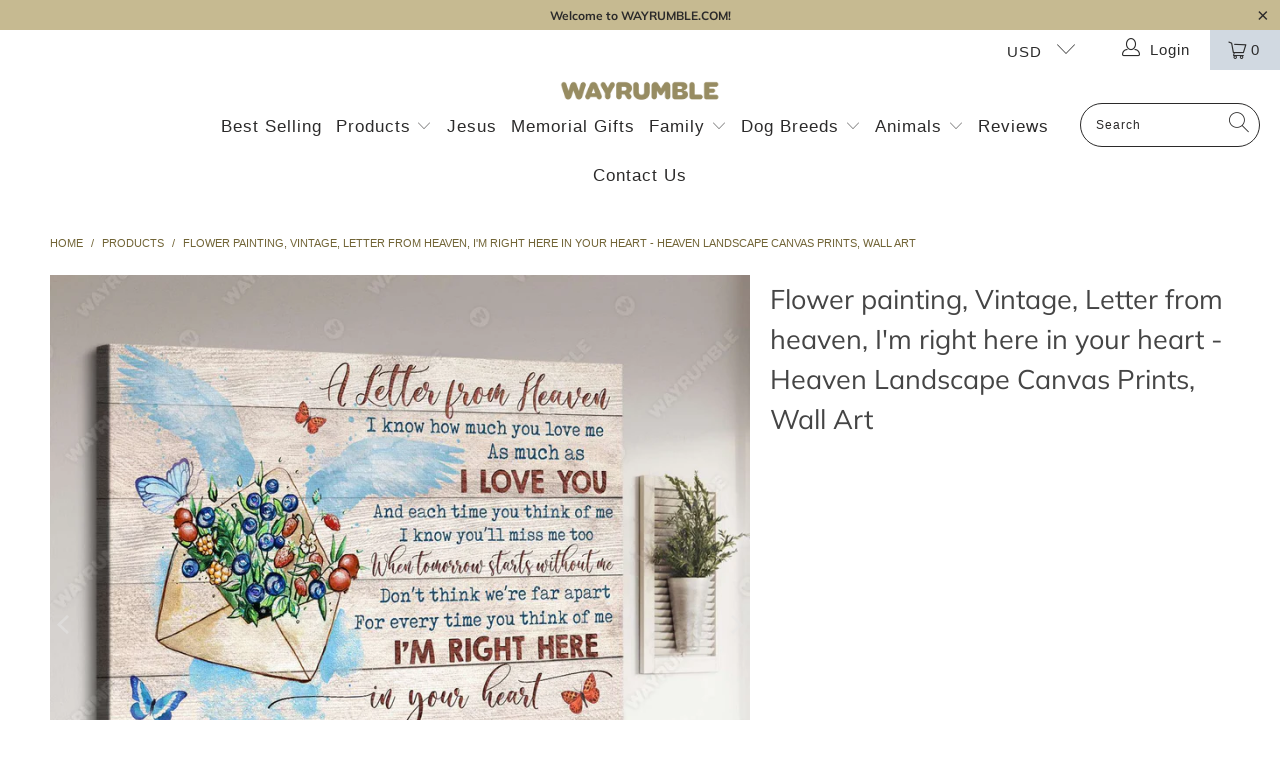

--- FILE ---
content_type: text/html; charset=utf-8
request_url: https://wayrumble.com/products/flower-painting-vintage-letter-from-heaven-im-right-here-in-your-heart-heaven-landscape-canvas-prints-wall-art
body_size: 31959
content:


 <!DOCTYPE html>
<html lang="en"> <head>
<!-- Global site tag (gtag.js) - Google Analytics -->
<script async src="https://www.googletagmanager.com/gtag/js?id=G-D2Y18RH6EP"></script>
<script>
  window.dataLayer = window.dataLayer || [];
  function gtag(){dataLayer.push(arguments);}
  gtag('js', new Date());

  gtag('config', 'G-D2Y18RH6EP');
</script>  
<!-- "snippets/limespot.liquid" was not rendered, the associated app was uninstalled --><!-- hnk portfolio proof --> <meta charset="utf-8"> <meta http-equiv="cleartype" content="on"> <meta name="robots" content="index,follow"> <!-- Mobile Specific Metas --> <meta name="HandheldFriendly" content="True"> <meta name="MobileOptimized" content="320"> <meta name="viewport" content="width=device-width,initial-scale=1"> <meta name="theme-color" content="#ffffff"> <title>
      Flower painting, Vintage, Letter from heaven, I&#39;m right here in your h - Wayrumble</title> <meta name="description" content="Our canvas is made in USA! Make your home beautiful with our unique wall canvas print, wall art print. We also make custom canvas, just give us a word! Landscape Canvas - Abrasion-resistant surface easily stands up to the print production process, packaging, and handling - Ready to Hang, Full Gallery Wrapped and Framed Canvas - 16 mil, 310gsm; Fine weave (oxford 1-over-1) - 35% cotton, 65% polyester; Satin Finish - Decoration Type: Solvent Ink Size Due to the difference monitor and light effect, the actual color and size of the item may be slightly difference from the visual image. Orders ship within 10 to 20 business days. See our shipping policy here If you&#39;re not satisfied, let us know via support@waypersonalized.com and we&#39;ll quickly correct the problem."/> <!-- Preconnect Domains --> <link rel="preconnect" href="https://fonts.shopifycdn.com" /> <link rel="preconnect" href="https://cdn.shopify.com" /> <link rel="preconnect" href="https://v.shopify.com" /> <link rel="preconnect" href="https://cdn.shopifycloud.com" /> <link rel="preconnect" href="https://monorail-edge.shopifysvc.com"> <!-- fallback for browsers that don't support preconnect --> <link rel="dns-prefetch" href="https://fonts.shopifycdn.com" /> <link rel="dns-prefetch" href="https://cdn.shopify.com" /> <link rel="dns-prefetch" href="https://v.shopify.com" /> <link rel="dns-prefetch" href="https://cdn.shopifycloud.com" /> <link rel="dns-prefetch" href="https://monorail-edge.shopifysvc.com"> <link rel="preconnect" href="https://productreviews.shopifycdn.com" /> <link rel="dns-prefetch" href="https://productreviews.shopifycdn.com" /> <!-- Preload Assets --> <link rel="preload" href="//wayrumble.com/cdn/shop/t/4/assets/fancybox.css?v=19278034316635137701624869021" as="style"> <link rel="preload" href="//wayrumble.com/cdn/shop/t/4/assets/styles.css?v=86961625757411262761767538618" as="style"> <link rel="preload" href="//wayrumble.com/cdn/shop/t/4/assets/jquery.min.js?v=81049236547974671631624869024" as="script"> <link rel="preload" href="//wayrumble.com/cdn/shop/t/4/assets/vendors.js?v=128057267601354735931624869031" as="script"> <link rel="preload" href="//wayrumble.com/cdn/shop/t/4/assets/sections.js?v=15659725722217104021624869051" as="script"> <link rel="preload" href="//wayrumble.com/cdn/shop/t/4/assets/utilities.js?v=7262421848513224291624869051" as="script"> <link rel="preload" href="//wayrumble.com/cdn/shop/t/4/assets/app.js?v=32852133673603630311624869051" as="script"> <!-- Stylesheet for Fancybox library --> <link href="//wayrumble.com/cdn/shop/t/4/assets/fancybox.css?v=19278034316635137701624869021" rel="stylesheet" type="text/css" media="all" /> <!-- Stylesheets for Turbo --> <link href="//wayrumble.com/cdn/shop/t/4/assets/styles.css?v=86961625757411262761767538618" rel="stylesheet" type="text/css" media="all" /> <link href="//wayrumble.com/cdn/shop/t/4/assets/custom-css.css?v=51776152356676301641632927855" rel="stylesheet" type="text/css" media="all" /> <script>
      window.lazySizesConfig = window.lazySizesConfig || {};

      lazySizesConfig.expand = 300;
      lazySizesConfig.loadHidden = false;

      /*! lazysizes - v5.2.2 - bgset plugin */
      !function(e,t){var a=function(){t(e.lazySizes),e.removeEventListener("lazyunveilread",a,!0)};t=t.bind(null,e,e.document),"object"==typeof module&&module.exports?t(require("lazysizes")):"function"==typeof define&&define.amd?define(["lazysizes"],t):e.lazySizes?a():e.addEventListener("lazyunveilread",a,!0)}(window,function(e,z,g){"use strict";var c,y,b,f,i,s,n,v,m;e.addEventListener&&(c=g.cfg,y=/\s+/g,b=/\s*\|\s+|\s+\|\s*/g,f=/^(.+?)(?:\s+\[\s*(.+?)\s*\])(?:\s+\[\s*(.+?)\s*\])?$/,i=/^\s*\(*\s*type\s*:\s*(.+?)\s*\)*\s*$/,s=/\(|\)|'/,n={contain:1,cover:1},v=function(e,t){var a;t&&((a=t.match(i))&&a[1]?e.setAttribute("type",a[1]):e.setAttribute("media",c.customMedia[t]||t))},m=function(e){var t,a,i,r;e.target._lazybgset&&(a=(t=e.target)._lazybgset,(i=t.currentSrc||t.src)&&((r=g.fire(a,"bgsetproxy",{src:i,useSrc:s.test(i)?JSON.stringify(i):i})).defaultPrevented||(a.style.backgroundImage="url("+r.detail.useSrc+")")),t._lazybgsetLoading&&(g.fire(a,"_lazyloaded",{},!1,!0),delete t._lazybgsetLoading))},addEventListener("lazybeforeunveil",function(e){var t,a,i,r,s,n,l,d,o,u;!e.defaultPrevented&&(t=e.target.getAttribute("data-bgset"))&&(o=e.target,(u=z.createElement("img")).alt="",u._lazybgsetLoading=!0,e.detail.firesLoad=!0,a=t,i=o,r=u,s=z.createElement("picture"),n=i.getAttribute(c.sizesAttr),l=i.getAttribute("data-ratio"),d=i.getAttribute("data-optimumx"),i._lazybgset&&i._lazybgset.parentNode==i&&i.removeChild(i._lazybgset),Object.defineProperty(r,"_lazybgset",{value:i,writable:!0}),Object.defineProperty(i,"_lazybgset",{value:s,writable:!0}),a=a.replace(y," ").split(b),s.style.display="none",r.className=c.lazyClass,1!=a.length||n||(n="auto"),a.forEach(function(e){var t,a=z.createElement("source");n&&"auto"!=n&&a.setAttribute("sizes",n),(t=e.match(f))?(a.setAttribute(c.srcsetAttr,t[1]),v(a,t[2]),v(a,t[3])):a.setAttribute(c.srcsetAttr,e),s.appendChild(a)}),n&&(r.setAttribute(c.sizesAttr,n),i.removeAttribute(c.sizesAttr),i.removeAttribute("sizes")),d&&r.setAttribute("data-optimumx",d),l&&r.setAttribute("data-ratio",l),s.appendChild(r),i.appendChild(s),setTimeout(function(){g.loader.unveil(u),g.rAF(function(){g.fire(u,"_lazyloaded",{},!0,!0),u.complete&&m({target:u})})}))}),z.addEventListener("load",m,!0),e.addEventListener("lazybeforesizes",function(e){var t,a,i,r;e.detail.instance==g&&e.target._lazybgset&&e.detail.dataAttr&&(t=e.target._lazybgset,i=t,r=(getComputedStyle(i)||{getPropertyValue:function(){}}).getPropertyValue("background-size"),!n[r]&&n[i.style.backgroundSize]&&(r=i.style.backgroundSize),n[a=r]&&(e.target._lazysizesParentFit=a,g.rAF(function(){e.target.setAttribute("data-parent-fit",a),e.target._lazysizesParentFit&&delete e.target._lazysizesParentFit})))},!0),z.documentElement.addEventListener("lazybeforesizes",function(e){var t,a;!e.defaultPrevented&&e.target._lazybgset&&e.detail.instance==g&&(e.detail.width=(t=e.target._lazybgset,a=g.gW(t,t.parentNode),(!t._lazysizesWidth||a>t._lazysizesWidth)&&(t._lazysizesWidth=a),t._lazysizesWidth))}))});

      /*! lazysizes - v5.2.2 */
      !function(e){var t=function(u,D,f){"use strict";var k,H;if(function(){var e;var t={lazyClass:"lazyload",loadedClass:"lazyloaded",loadingClass:"lazyloading",preloadClass:"lazypreload",errorClass:"lazyerror",autosizesClass:"lazyautosizes",srcAttr:"data-src",srcsetAttr:"data-srcset",sizesAttr:"data-sizes",minSize:40,customMedia:{},init:true,expFactor:1.5,hFac:.8,loadMode:2,loadHidden:true,ricTimeout:0,throttleDelay:125};H=u.lazySizesConfig||u.lazysizesConfig||{};for(e in t){if(!(e in H)){H[e]=t[e]}}}(),!D||!D.getElementsByClassName){return{init:function(){},cfg:H,noSupport:true}}var O=D.documentElement,a=u.HTMLPictureElement,P="addEventListener",$="getAttribute",q=u[P].bind(u),I=u.setTimeout,U=u.requestAnimationFrame||I,l=u.requestIdleCallback,j=/^picture$/i,r=["load","error","lazyincluded","_lazyloaded"],i={},G=Array.prototype.forEach,J=function(e,t){if(!i[t]){i[t]=new RegExp("(\\s|^)"+t+"(\\s|$)")}return i[t].test(e[$]("class")||"")&&i[t]},K=function(e,t){if(!J(e,t)){e.setAttribute("class",(e[$]("class")||"").trim()+" "+t)}},Q=function(e,t){var i;if(i=J(e,t)){e.setAttribute("class",(e[$]("class")||"").replace(i," "))}},V=function(t,i,e){var a=e?P:"removeEventListener";if(e){V(t,i)}r.forEach(function(e){t[a](e,i)})},X=function(e,t,i,a,r){var n=D.createEvent("Event");if(!i){i={}}i.instance=k;n.initEvent(t,!a,!r);n.detail=i;e.dispatchEvent(n);return n},Y=function(e,t){var i;if(!a&&(i=u.picturefill||H.pf)){if(t&&t.src&&!e[$]("srcset")){e.setAttribute("srcset",t.src)}i({reevaluate:true,elements:[e]})}else if(t&&t.src){e.src=t.src}},Z=function(e,t){return(getComputedStyle(e,null)||{})[t]},s=function(e,t,i){i=i||e.offsetWidth;while(i<H.minSize&&t&&!e._lazysizesWidth){i=t.offsetWidth;t=t.parentNode}return i},ee=function(){var i,a;var t=[];var r=[];var n=t;var s=function(){var e=n;n=t.length?r:t;i=true;a=false;while(e.length){e.shift()()}i=false};var e=function(e,t){if(i&&!t){e.apply(this,arguments)}else{n.push(e);if(!a){a=true;(D.hidden?I:U)(s)}}};e._lsFlush=s;return e}(),te=function(i,e){return e?function(){ee(i)}:function(){var e=this;var t=arguments;ee(function(){i.apply(e,t)})}},ie=function(e){var i;var a=0;var r=H.throttleDelay;var n=H.ricTimeout;var t=function(){i=false;a=f.now();e()};var s=l&&n>49?function(){l(t,{timeout:n});if(n!==H.ricTimeout){n=H.ricTimeout}}:te(function(){I(t)},true);return function(e){var t;if(e=e===true){n=33}if(i){return}i=true;t=r-(f.now()-a);if(t<0){t=0}if(e||t<9){s()}else{I(s,t)}}},ae=function(e){var t,i;var a=99;var r=function(){t=null;e()};var n=function(){var e=f.now()-i;if(e<a){I(n,a-e)}else{(l||r)(r)}};return function(){i=f.now();if(!t){t=I(n,a)}}},e=function(){var v,m,c,h,e;var y,z,g,p,C,b,A;var n=/^img$/i;var d=/^iframe$/i;var E="onscroll"in u&&!/(gle|ing)bot/.test(navigator.userAgent);var _=0;var w=0;var N=0;var M=-1;var x=function(e){N--;if(!e||N<0||!e.target){N=0}};var W=function(e){if(A==null){A=Z(D.body,"visibility")=="hidden"}return A||!(Z(e.parentNode,"visibility")=="hidden"&&Z(e,"visibility")=="hidden")};var S=function(e,t){var i;var a=e;var r=W(e);g-=t;b+=t;p-=t;C+=t;while(r&&(a=a.offsetParent)&&a!=D.body&&a!=O){r=(Z(a,"opacity")||1)>0;if(r&&Z(a,"overflow")!="visible"){i=a.getBoundingClientRect();r=C>i.left&&p<i.right&&b>i.top-1&&g<i.bottom+1}}return r};var t=function(){var e,t,i,a,r,n,s,l,o,u,f,c;var d=k.elements;if((h=H.loadMode)&&N<8&&(e=d.length)){t=0;M++;for(;t<e;t++){if(!d[t]||d[t]._lazyRace){continue}if(!E||k.prematureUnveil&&k.prematureUnveil(d[t])){R(d[t]);continue}if(!(l=d[t][$]("data-expand"))||!(n=l*1)){n=w}if(!u){u=!H.expand||H.expand<1?O.clientHeight>500&&O.clientWidth>500?500:370:H.expand;k._defEx=u;f=u*H.expFactor;c=H.hFac;A=null;if(w<f&&N<1&&M>2&&h>2&&!D.hidden){w=f;M=0}else if(h>1&&M>1&&N<6){w=u}else{w=_}}if(o!==n){y=innerWidth+n*c;z=innerHeight+n;s=n*-1;o=n}i=d[t].getBoundingClientRect();if((b=i.bottom)>=s&&(g=i.top)<=z&&(C=i.right)>=s*c&&(p=i.left)<=y&&(b||C||p||g)&&(H.loadHidden||W(d[t]))&&(m&&N<3&&!l&&(h<3||M<4)||S(d[t],n))){R(d[t]);r=true;if(N>9){break}}else if(!r&&m&&!a&&N<4&&M<4&&h>2&&(v[0]||H.preloadAfterLoad)&&(v[0]||!l&&(b||C||p||g||d[t][$](H.sizesAttr)!="auto"))){a=v[0]||d[t]}}if(a&&!r){R(a)}}};var i=ie(t);var B=function(e){var t=e.target;if(t._lazyCache){delete t._lazyCache;return}x(e);K(t,H.loadedClass);Q(t,H.loadingClass);V(t,L);X(t,"lazyloaded")};var a=te(B);var L=function(e){a({target:e.target})};var T=function(t,i){try{t.contentWindow.location.replace(i)}catch(e){t.src=i}};var F=function(e){var t;var i=e[$](H.srcsetAttr);if(t=H.customMedia[e[$]("data-media")||e[$]("media")]){e.setAttribute("media",t)}if(i){e.setAttribute("srcset",i)}};var s=te(function(t,e,i,a,r){var n,s,l,o,u,f;if(!(u=X(t,"lazybeforeunveil",e)).defaultPrevented){if(a){if(i){K(t,H.autosizesClass)}else{t.setAttribute("sizes",a)}}s=t[$](H.srcsetAttr);n=t[$](H.srcAttr);if(r){l=t.parentNode;o=l&&j.test(l.nodeName||"")}f=e.firesLoad||"src"in t&&(s||n||o);u={target:t};K(t,H.loadingClass);if(f){clearTimeout(c);c=I(x,2500);V(t,L,true)}if(o){G.call(l.getElementsByTagName("source"),F)}if(s){t.setAttribute("srcset",s)}else if(n&&!o){if(d.test(t.nodeName)){T(t,n)}else{t.src=n}}if(r&&(s||o)){Y(t,{src:n})}}if(t._lazyRace){delete t._lazyRace}Q(t,H.lazyClass);ee(function(){var e=t.complete&&t.naturalWidth>1;if(!f||e){if(e){K(t,"ls-is-cached")}B(u);t._lazyCache=true;I(function(){if("_lazyCache"in t){delete t._lazyCache}},9)}if(t.loading=="lazy"){N--}},true)});var R=function(e){if(e._lazyRace){return}var t;var i=n.test(e.nodeName);var a=i&&(e[$](H.sizesAttr)||e[$]("sizes"));var r=a=="auto";if((r||!m)&&i&&(e[$]("src")||e.srcset)&&!e.complete&&!J(e,H.errorClass)&&J(e,H.lazyClass)){return}t=X(e,"lazyunveilread").detail;if(r){re.updateElem(e,true,e.offsetWidth)}e._lazyRace=true;N++;s(e,t,r,a,i)};var r=ae(function(){H.loadMode=3;i()});var l=function(){if(H.loadMode==3){H.loadMode=2}r()};var o=function(){if(m){return}if(f.now()-e<999){I(o,999);return}m=true;H.loadMode=3;i();q("scroll",l,true)};return{_:function(){e=f.now();k.elements=D.getElementsByClassName(H.lazyClass);v=D.getElementsByClassName(H.lazyClass+" "+H.preloadClass);q("scroll",i,true);q("resize",i,true);q("pageshow",function(e){if(e.persisted){var t=D.querySelectorAll("."+H.loadingClass);if(t.length&&t.forEach){U(function(){t.forEach(function(e){if(e.complete){R(e)}})})}}});if(u.MutationObserver){new MutationObserver(i).observe(O,{childList:true,subtree:true,attributes:true})}else{O[P]("DOMNodeInserted",i,true);O[P]("DOMAttrModified",i,true);setInterval(i,999)}q("hashchange",i,true);["focus","mouseover","click","load","transitionend","animationend"].forEach(function(e){D[P](e,i,true)});if(/d$|^c/.test(D.readyState)){o()}else{q("load",o);D[P]("DOMContentLoaded",i);I(o,2e4)}if(k.elements.length){t();ee._lsFlush()}else{i()}},checkElems:i,unveil:R,_aLSL:l}}(),re=function(){var i;var n=te(function(e,t,i,a){var r,n,s;e._lazysizesWidth=a;a+="px";e.setAttribute("sizes",a);if(j.test(t.nodeName||"")){r=t.getElementsByTagName("source");for(n=0,s=r.length;n<s;n++){r[n].setAttribute("sizes",a)}}if(!i.detail.dataAttr){Y(e,i.detail)}});var a=function(e,t,i){var a;var r=e.parentNode;if(r){i=s(e,r,i);a=X(e,"lazybeforesizes",{width:i,dataAttr:!!t});if(!a.defaultPrevented){i=a.detail.width;if(i&&i!==e._lazysizesWidth){n(e,r,a,i)}}}};var e=function(){var e;var t=i.length;if(t){e=0;for(;e<t;e++){a(i[e])}}};var t=ae(e);return{_:function(){i=D.getElementsByClassName(H.autosizesClass);q("resize",t)},checkElems:t,updateElem:a}}(),t=function(){if(!t.i&&D.getElementsByClassName){t.i=true;re._();e._()}};return I(function(){H.init&&t()}),k={cfg:H,autoSizer:re,loader:e,init:t,uP:Y,aC:K,rC:Q,hC:J,fire:X,gW:s,rAF:ee}}(e,e.document,Date);e.lazySizes=t,"object"==typeof module&&module.exports&&(module.exports=t)}("undefined"!=typeof window?window:{});</script> <!-- Icons --> <link rel="shortcut icon" type="image/x-icon" href="//wayrumble.com/cdn/shop/files/logo_tron_vang_415a739e-9a1c-4655-80d7-a74968c8fc2c_180x180.png?v=1624876907"> <link rel="apple-touch-icon" href="//wayrumble.com/cdn/shop/files/logo_tron_vang_415a739e-9a1c-4655-80d7-a74968c8fc2c_180x180.png?v=1624876907"/> <link rel="apple-touch-icon" sizes="57x57" href="//wayrumble.com/cdn/shop/files/logo_tron_vang_415a739e-9a1c-4655-80d7-a74968c8fc2c_57x57.png?v=1624876907"/> <link rel="apple-touch-icon" sizes="60x60" href="//wayrumble.com/cdn/shop/files/logo_tron_vang_415a739e-9a1c-4655-80d7-a74968c8fc2c_60x60.png?v=1624876907"/> <link rel="apple-touch-icon" sizes="72x72" href="//wayrumble.com/cdn/shop/files/logo_tron_vang_415a739e-9a1c-4655-80d7-a74968c8fc2c_72x72.png?v=1624876907"/> <link rel="apple-touch-icon" sizes="76x76" href="//wayrumble.com/cdn/shop/files/logo_tron_vang_415a739e-9a1c-4655-80d7-a74968c8fc2c_76x76.png?v=1624876907"/> <link rel="apple-touch-icon" sizes="114x114" href="//wayrumble.com/cdn/shop/files/logo_tron_vang_415a739e-9a1c-4655-80d7-a74968c8fc2c_114x114.png?v=1624876907"/> <link rel="apple-touch-icon" sizes="180x180" href="//wayrumble.com/cdn/shop/files/logo_tron_vang_415a739e-9a1c-4655-80d7-a74968c8fc2c_180x180.png?v=1624876907"/> <link rel="apple-touch-icon" sizes="228x228" href="//wayrumble.com/cdn/shop/files/logo_tron_vang_415a739e-9a1c-4655-80d7-a74968c8fc2c_228x228.png?v=1624876907"/> <link rel="canonical" href="https://wayrumble.com/products/flower-painting-vintage-letter-from-heaven-im-right-here-in-your-heart-heaven-landscape-canvas-prints-wall-art"/> <script src="//wayrumble.com/cdn/shop/t/4/assets/jquery.min.js?v=81049236547974671631624869024" defer></script> <script type="text/javascript" src="/services/javascripts/currencies.js" data-no-instant></script> <script src="//wayrumble.com/cdn/shop/t/4/assets/currencies.js?v=123947745901353827081624869021" defer></script> <script>
      window.Theme = window.Theme || {};
      window.Theme.version = '6.3.1';
      window.Theme.name = 'Turbo';</script>
    


    
<template id="price-ui"><span class="price " data-price></span><span class="compare-at-price" data-compare-at-price></span><span class="unit-pricing" data-unit-pricing></span></template> <template id="price-ui-badge"><div class="price-ui-badge__sticker"> <span class="price-ui-badge__sticker-text" data-badge></span></div></template> <template id="price-ui__price"><span class="money" data-price></span></template> <template id="price-ui__price-range"><span class="price-min" data-price-min><span class="money" data-price></span></span> - <span class="price-max" data-price-max><span class="money" data-price></span></span></template> <template id="price-ui__unit-pricing"><span class="unit-quantity" data-unit-quantity></span> | <span class="unit-price" data-unit-price><span class="money" data-price></span></span> / <span class="unit-measurement" data-unit-measurement></span></template> <template id="price-ui-badge__percent-savings-range">Save up to <span data-price-percent></span>%</template> <template id="price-ui-badge__percent-savings">Save <span data-price-percent></span>%</template> <template id="price-ui-badge__price-savings-range">Save up to <span class="money" data-price></span></template> <template id="price-ui-badge__price-savings">Save <span class="money" data-price></span></template> <template id="price-ui-badge__on-sale">Sale</template> <template id="price-ui-badge__sold-out">Sold out</template> <template id="price-ui-badge__in-stock">In stock</template> <script>
      
window.Shopify = window.Shopify || {};window.Shopify.theme_settings = {};
window.Currency = window.Currency || {};window.Shopify.routes = {};window.Shopify.theme_settings.display_tos_checkbox = false;window.Shopify.theme_settings.go_to_checkout = true;window.Shopify.theme_settings.cart_action = "ajax";window.Shopify.theme_settings.cart_shipping_calculator = false;window.Shopify.theme_settings.collection_swatches = false;window.Shopify.theme_settings.collection_secondary_image = false;


window.Currency.show_multiple_currencies = true;
window.Currency.shop_currency = "USD";
window.Currency.default_currency = "USD";
window.Currency.display_format = "money_with_currency_format";
window.Currency.money_format = "${{amount}} USD";
window.Currency.money_format_no_currency = "${{amount}}";
window.Currency.money_format_currency = "${{amount}} USD";
window.Currency.native_multi_currency = false;
window.Currency.iso_code = "USD";
window.Currency.symbol = "$";window.Shopify.theme_settings.display_inventory_left = false;window.Shopify.theme_settings.inventory_threshold = 10;window.Shopify.theme_settings.limit_quantity = false;window.Shopify.theme_settings.menu_position = "inline";window.Shopify.theme_settings.newsletter_popup = false;window.Shopify.theme_settings.newsletter_popup_days = "7";window.Shopify.theme_settings.newsletter_popup_mobile = false;window.Shopify.theme_settings.newsletter_popup_seconds = 8;window.Shopify.theme_settings.pagination_type = "infinite_scroll";window.Shopify.theme_settings.search_pagination_type = "infinite_scroll";window.Shopify.theme_settings.enable_shopify_review_comments = true;window.Shopify.theme_settings.enable_shopify_collection_badges = true;window.Shopify.theme_settings.quick_shop_thumbnail_position = "bottom-thumbnails";window.Shopify.theme_settings.product_form_style = "swatches";window.Shopify.theme_settings.sale_banner_enabled = false;window.Shopify.theme_settings.display_savings = true;window.Shopify.theme_settings.display_sold_out_price = false;window.Shopify.theme_settings.sold_out_text = "Sold Out";window.Shopify.theme_settings.free_text = "Free";window.Shopify.theme_settings.video_looping = false;window.Shopify.theme_settings.quick_shop_style = "popup";window.Shopify.theme_settings.hover_enabled = false;window.Shopify.routes.cart_url = "/cart";window.Shopify.routes.root_url = "/";window.Shopify.routes.search_url = "/search";window.Shopify.theme_settings.image_loading_style = "blur-up";window.Shopify.theme_settings.search_option = "product";window.Shopify.theme_settings.search_items_to_display = 5;window.Shopify.theme_settings.enable_autocomplete = true;window.Shopify.theme_settings.page_dots_enabled = true;window.Shopify.theme_settings.slideshow_arrow_size = "regular";window.Shopify.theme_settings.quick_shop_enabled = true;window.Shopify.translation =window.Shopify.translation || {};window.Shopify.translation.agree_to_terms_warning = "You must agree with the terms and conditions to checkout.";window.Shopify.translation.one_item_left = "item left";window.Shopify.translation.items_left_text = "items left";window.Shopify.translation.cart_savings_text = "Total Savings";window.Shopify.translation.cart_discount_text = "Discount";window.Shopify.translation.cart_subtotal_text = "Subtotal";window.Shopify.translation.cart_remove_text = "Remove";window.Shopify.translation.cart_free_text = "Free";window.Shopify.translation.newsletter_success_text = "Thank you for joining our mailing list!";window.Shopify.translation.notify_email = "Enter your email address...";window.Shopify.translation.notify_email_value = "Translation missing: en.contact.fields.email";window.Shopify.translation.notify_email_send = "Send";window.Shopify.translation.notify_message_first = "Please notify me when ";window.Shopify.translation.notify_message_last = " becomes available - ";window.Shopify.translation.notify_success_text = "Thanks! We will notify you when this product becomes available!";window.Shopify.translation.add_to_cart = "Add to Cart";window.Shopify.translation.coming_soon_text = "Coming Soon";window.Shopify.translation.sold_out_text = "Sold Out";window.Shopify.translation.sale_text = "Sale";window.Shopify.translation.savings_text = "You Save";window.Shopify.translation.from_text = "from";window.Shopify.translation.new_text = "New";window.Shopify.translation.pre_order_text = "Pre-Order";window.Shopify.translation.unavailable_text = "Unavailable";window.Shopify.translation.all_results = "View all results";window.Shopify.translation.no_results = "Sorry, no results!";window.Shopify.media_queries =window.Shopify.media_queries || {};window.Shopify.media_queries.small = window.matchMedia( "(max-width: 480px)" );window.Shopify.media_queries.medium = window.matchMedia( "(max-width: 798px)" );window.Shopify.media_queries.large = window.matchMedia( "(min-width: 799px)" );window.Shopify.media_queries.larger = window.matchMedia( "(min-width: 960px)" );window.Shopify.media_queries.xlarge = window.matchMedia( "(min-width: 1200px)" );window.Shopify.media_queries.ie10 = window.matchMedia( "all and (-ms-high-contrast: none), (-ms-high-contrast: active)" );window.Shopify.media_queries.tablet = window.matchMedia( "only screen and (min-width: 799px) and (max-width: 1024px)" );</script> <script src="//wayrumble.com/cdn/shop/t/4/assets/vendors.js?v=128057267601354735931624869031" defer></script> <script src="//wayrumble.com/cdn/shop/t/4/assets/sections.js?v=15659725722217104021624869051" defer></script> <script src="//wayrumble.com/cdn/shop/t/4/assets/utilities.js?v=7262421848513224291624869051" defer></script> <script src="//wayrumble.com/cdn/shop/t/4/assets/app.js?v=32852133673603630311624869051" defer></script> <script src="//wayrumble.com/cdn/shop/t/4/assets/instantclick.min.js?v=20092422000980684151624869023" data-no-instant defer></script> <script data-no-instant>
        window.addEventListener('DOMContentLoaded', function() {

          function inIframe() {
            try {
              return window.self !== window.top;
            } catch (e) {
              return true;
            }
          }

          if (!inIframe()){
            InstantClick.on('change', function() {

              $('head script[src*="shopify"]').each(function() {
                var script = document.createElement('script');
                script.type = 'text/javascript';
                script.src = $(this).attr('src');

                $('body').append(script);
              });

              $('body').removeClass('fancybox-active');
              $.fancybox.destroy();

              InstantClick.init();

            });
          }
        });</script> <script></script> <script>window.performance && window.performance.mark && window.performance.mark('shopify.content_for_header.start');</script><meta name="google-site-verification" content="ZxKETSPwz7HdZSUaihMHky-m_bQm8mS5zxJFAOkl5SI">
<meta id="shopify-digital-wallet" name="shopify-digital-wallet" content="/58079576249/digital_wallets/dialog">
<meta name="shopify-checkout-api-token" content="2b8985791b345e409d216f0b5399e44b">
<link rel="alternate" type="application/json+oembed" href="https://wayrumble.com/products/flower-painting-vintage-letter-from-heaven-im-right-here-in-your-heart-heaven-landscape-canvas-prints-wall-art.oembed">
<script async="async" src="/checkouts/internal/preloads.js?locale=en-US"></script>
<link rel="preconnect" href="https://shop.app" crossorigin="anonymous">
<script async="async" src="https://shop.app/checkouts/internal/preloads.js?locale=en-US&shop_id=58079576249" crossorigin="anonymous"></script>
<script id="apple-pay-shop-capabilities" type="application/json">{"shopId":58079576249,"countryCode":"AU","currencyCode":"USD","merchantCapabilities":["supports3DS"],"merchantId":"gid:\/\/shopify\/Shop\/58079576249","merchantName":"Wayrumble","requiredBillingContactFields":["postalAddress","email"],"requiredShippingContactFields":["postalAddress","email"],"shippingType":"shipping","supportedNetworks":["visa","masterCard","amex","jcb"],"total":{"type":"pending","label":"Wayrumble","amount":"1.00"},"shopifyPaymentsEnabled":true,"supportsSubscriptions":true}</script>
<script id="shopify-features" type="application/json">{"accessToken":"2b8985791b345e409d216f0b5399e44b","betas":["rich-media-storefront-analytics"],"domain":"wayrumble.com","predictiveSearch":true,"shopId":58079576249,"locale":"en"}</script>
<script>var Shopify = Shopify || {};
Shopify.shop = "waycanvas.myshopify.com";
Shopify.locale = "en";
Shopify.currency = {"active":"USD","rate":"1.0"};
Shopify.country = "US";
Shopify.theme = {"name":"Turbo-florence","id":124489892025,"schema_name":"Turbo","schema_version":"6.3.1","theme_store_id":null,"role":"main"};
Shopify.theme.handle = "null";
Shopify.theme.style = {"id":null,"handle":null};
Shopify.cdnHost = "wayrumble.com/cdn";
Shopify.routes = Shopify.routes || {};
Shopify.routes.root = "/";</script>
<script type="module">!function(o){(o.Shopify=o.Shopify||{}).modules=!0}(window);</script>
<script>!function(o){function n(){var o=[];function n(){o.push(Array.prototype.slice.apply(arguments))}return n.q=o,n}var t=o.Shopify=o.Shopify||{};t.loadFeatures=n(),t.autoloadFeatures=n()}(window);</script>
<script>
  window.ShopifyPay = window.ShopifyPay || {};
  window.ShopifyPay.apiHost = "shop.app\/pay";
  window.ShopifyPay.redirectState = null;
</script>
<script id="shop-js-analytics" type="application/json">{"pageType":"product"}</script>
<script defer="defer" async type="module" src="//wayrumble.com/cdn/shopifycloud/shop-js/modules/v2/client.init-shop-cart-sync_C5BV16lS.en.esm.js"></script>
<script defer="defer" async type="module" src="//wayrumble.com/cdn/shopifycloud/shop-js/modules/v2/chunk.common_CygWptCX.esm.js"></script>
<script type="module">
  await import("//wayrumble.com/cdn/shopifycloud/shop-js/modules/v2/client.init-shop-cart-sync_C5BV16lS.en.esm.js");
await import("//wayrumble.com/cdn/shopifycloud/shop-js/modules/v2/chunk.common_CygWptCX.esm.js");

  window.Shopify.SignInWithShop?.initShopCartSync?.({"fedCMEnabled":true,"windoidEnabled":true});

</script>
<script>
  window.Shopify = window.Shopify || {};
  if (!window.Shopify.featureAssets) window.Shopify.featureAssets = {};
  window.Shopify.featureAssets['shop-js'] = {"shop-cart-sync":["modules/v2/client.shop-cart-sync_ZFArdW7E.en.esm.js","modules/v2/chunk.common_CygWptCX.esm.js"],"init-fed-cm":["modules/v2/client.init-fed-cm_CmiC4vf6.en.esm.js","modules/v2/chunk.common_CygWptCX.esm.js"],"shop-button":["modules/v2/client.shop-button_tlx5R9nI.en.esm.js","modules/v2/chunk.common_CygWptCX.esm.js"],"shop-cash-offers":["modules/v2/client.shop-cash-offers_DOA2yAJr.en.esm.js","modules/v2/chunk.common_CygWptCX.esm.js","modules/v2/chunk.modal_D71HUcav.esm.js"],"init-windoid":["modules/v2/client.init-windoid_sURxWdc1.en.esm.js","modules/v2/chunk.common_CygWptCX.esm.js"],"shop-toast-manager":["modules/v2/client.shop-toast-manager_ClPi3nE9.en.esm.js","modules/v2/chunk.common_CygWptCX.esm.js"],"init-shop-email-lookup-coordinator":["modules/v2/client.init-shop-email-lookup-coordinator_B8hsDcYM.en.esm.js","modules/v2/chunk.common_CygWptCX.esm.js"],"init-shop-cart-sync":["modules/v2/client.init-shop-cart-sync_C5BV16lS.en.esm.js","modules/v2/chunk.common_CygWptCX.esm.js"],"avatar":["modules/v2/client.avatar_BTnouDA3.en.esm.js"],"pay-button":["modules/v2/client.pay-button_FdsNuTd3.en.esm.js","modules/v2/chunk.common_CygWptCX.esm.js"],"init-customer-accounts":["modules/v2/client.init-customer-accounts_DxDtT_ad.en.esm.js","modules/v2/client.shop-login-button_C5VAVYt1.en.esm.js","modules/v2/chunk.common_CygWptCX.esm.js","modules/v2/chunk.modal_D71HUcav.esm.js"],"init-shop-for-new-customer-accounts":["modules/v2/client.init-shop-for-new-customer-accounts_ChsxoAhi.en.esm.js","modules/v2/client.shop-login-button_C5VAVYt1.en.esm.js","modules/v2/chunk.common_CygWptCX.esm.js","modules/v2/chunk.modal_D71HUcav.esm.js"],"shop-login-button":["modules/v2/client.shop-login-button_C5VAVYt1.en.esm.js","modules/v2/chunk.common_CygWptCX.esm.js","modules/v2/chunk.modal_D71HUcav.esm.js"],"init-customer-accounts-sign-up":["modules/v2/client.init-customer-accounts-sign-up_CPSyQ0Tj.en.esm.js","modules/v2/client.shop-login-button_C5VAVYt1.en.esm.js","modules/v2/chunk.common_CygWptCX.esm.js","modules/v2/chunk.modal_D71HUcav.esm.js"],"shop-follow-button":["modules/v2/client.shop-follow-button_Cva4Ekp9.en.esm.js","modules/v2/chunk.common_CygWptCX.esm.js","modules/v2/chunk.modal_D71HUcav.esm.js"],"checkout-modal":["modules/v2/client.checkout-modal_BPM8l0SH.en.esm.js","modules/v2/chunk.common_CygWptCX.esm.js","modules/v2/chunk.modal_D71HUcav.esm.js"],"lead-capture":["modules/v2/client.lead-capture_Bi8yE_yS.en.esm.js","modules/v2/chunk.common_CygWptCX.esm.js","modules/v2/chunk.modal_D71HUcav.esm.js"],"shop-login":["modules/v2/client.shop-login_D6lNrXab.en.esm.js","modules/v2/chunk.common_CygWptCX.esm.js","modules/v2/chunk.modal_D71HUcav.esm.js"],"payment-terms":["modules/v2/client.payment-terms_CZxnsJam.en.esm.js","modules/v2/chunk.common_CygWptCX.esm.js","modules/v2/chunk.modal_D71HUcav.esm.js"]};
</script>
<script>(function() {
  var isLoaded = false;
  function asyncLoad() {
    if (isLoaded) return;
    isLoaded = true;
    var urls = ["https:\/\/loox.io\/widget\/NyxMn_PRic\/loox.1625733729877.js?shop=waycanvas.myshopify.com","https:\/\/ecommplugins-scripts.trustpilot.com\/v2.1\/js\/header.min.js?settings=eyJrZXkiOiJ0SFpDZXFBd3YwNkF2NmtsIiwicyI6Im5vbmUifQ==\u0026shop=waycanvas.myshopify.com","https:\/\/ecommplugins-trustboxsettings.trustpilot.com\/waycanvas.myshopify.com.js?settings=1642152848239\u0026shop=waycanvas.myshopify.com","https:\/\/static.klaviyo.com\/onsite\/js\/klaviyo.js?company_id=Umhinh\u0026shop=waycanvas.myshopify.com","https:\/\/static.klaviyo.com\/onsite\/js\/klaviyo.js?company_id=Umhinh\u0026shop=waycanvas.myshopify.com","https:\/\/reconvert-cdn.com\/assets\/js\/store_reconvert_node.js?v=2\u0026scid=M2NhMDk1ZGZkNmZmNmQ4NmQ4MDJmOTQwZGRlODhmNDUuZDYxMzBkYzg1OGFmMTFmNzdmMTMxZjVjN2M1ZTMyYjg=\u0026shop=waycanvas.myshopify.com"];
    for (var i = 0; i <urls.length; i++) {
      var s = document.createElement('script');
      s.type = 'text/javascript';
      s.async = true;
      s.src = urls[i];
      var x = document.getElementsByTagName('script')[0];
      x.parentNode.insertBefore(s, x);
    }
  };
  if(window.attachEvent) {
    window.attachEvent('onload', asyncLoad);
  } else {
    window.addEventListener('load', asyncLoad, false);
  }
})();</script>
<script id="__st">var __st={"a":58079576249,"offset":-28800,"reqid":"823a5b15-f32b-4c5d-8899-166cb5f0ceec-1768725406","pageurl":"wayrumble.com\/products\/flower-painting-vintage-letter-from-heaven-im-right-here-in-your-heart-heaven-landscape-canvas-prints-wall-art","u":"e5078d9c2c1d","p":"product","rtyp":"product","rid":7528313323750};</script>
<script>window.ShopifyPaypalV4VisibilityTracking = true;</script>
<script id="captcha-bootstrap">!function(){'use strict';const t='contact',e='account',n='new_comment',o=[[t,t],['blogs',n],['comments',n],[t,'customer']],c=[[e,'customer_login'],[e,'guest_login'],[e,'recover_customer_password'],[e,'create_customer']],r=t=>t.map((([t,e])=>`form[action*='/${t}']:not([data-nocaptcha='true']) input[name='form_type'][value='${e}']`)).join(','),a=t=>()=>t?[...document.querySelectorAll(t)].map((t=>t.form)):[];function s(){const t=[...o],e=r(t);return a(e)}const i='password',u='form_key',d=['recaptcha-v3-token','g-recaptcha-response','h-captcha-response',i],f=()=>{try{return window.sessionStorage}catch{return}},m='__shopify_v',_=t=>t.elements[u];function p(t,e,n=!1){try{const o=window.sessionStorage,c=JSON.parse(o.getItem(e)),{data:r}=function(t){const{data:e,action:n}=t;return t[m]||n?{data:e,action:n}:{data:t,action:n}}(c);for(const[e,n]of Object.entries(r))t.elements[e]&&(t.elements[e].value=n);n&&o.removeItem(e)}catch(o){console.error('form repopulation failed',{error:o})}}const l='form_type',E='cptcha';function T(t){t.dataset[E]=!0}const w=window,h=w.document,L='Shopify',v='ce_forms',y='captcha';let A=!1;((t,e)=>{const n=(g='f06e6c50-85a8-45c8-87d0-21a2b65856fe',I='https://cdn.shopify.com/shopifycloud/storefront-forms-hcaptcha/ce_storefront_forms_captcha_hcaptcha.v1.5.2.iife.js',D={infoText:'Protected by hCaptcha',privacyText:'Privacy',termsText:'Terms'},(t,e,n)=>{const o=w[L][v],c=o.bindForm;if(c)return c(t,g,e,D).then(n);var r;o.q.push([[t,g,e,D],n]),r=I,A||(h.body.append(Object.assign(h.createElement('script'),{id:'captcha-provider',async:!0,src:r})),A=!0)});var g,I,D;w[L]=w[L]||{},w[L][v]=w[L][v]||{},w[L][v].q=[],w[L][y]=w[L][y]||{},w[L][y].protect=function(t,e){n(t,void 0,e),T(t)},Object.freeze(w[L][y]),function(t,e,n,w,h,L){const[v,y,A,g]=function(t,e,n){const i=e?o:[],u=t?c:[],d=[...i,...u],f=r(d),m=r(i),_=r(d.filter((([t,e])=>n.includes(e))));return[a(f),a(m),a(_),s()]}(w,h,L),I=t=>{const e=t.target;return e instanceof HTMLFormElement?e:e&&e.form},D=t=>v().includes(t);t.addEventListener('submit',(t=>{const e=I(t);if(!e)return;const n=D(e)&&!e.dataset.hcaptchaBound&&!e.dataset.recaptchaBound,o=_(e),c=g().includes(e)&&(!o||!o.value);(n||c)&&t.preventDefault(),c&&!n&&(function(t){try{if(!f())return;!function(t){const e=f();if(!e)return;const n=_(t);if(!n)return;const o=n.value;o&&e.removeItem(o)}(t);const e=Array.from(Array(32),(()=>Math.random().toString(36)[2])).join('');!function(t,e){_(t)||t.append(Object.assign(document.createElement('input'),{type:'hidden',name:u})),t.elements[u].value=e}(t,e),function(t,e){const n=f();if(!n)return;const o=[...t.querySelectorAll(`input[type='${i}']`)].map((({name:t})=>t)),c=[...d,...o],r={};for(const[a,s]of new FormData(t).entries())c.includes(a)||(r[a]=s);n.setItem(e,JSON.stringify({[m]:1,action:t.action,data:r}))}(t,e)}catch(e){console.error('failed to persist form',e)}}(e),e.submit())}));const S=(t,e)=>{t&&!t.dataset[E]&&(n(t,e.some((e=>e===t))),T(t))};for(const o of['focusin','change'])t.addEventListener(o,(t=>{const e=I(t);D(e)&&S(e,y())}));const B=e.get('form_key'),M=e.get(l),P=B&&M;t.addEventListener('DOMContentLoaded',(()=>{const t=y();if(P)for(const e of t)e.elements[l].value===M&&p(e,B);[...new Set([...A(),...v().filter((t=>'true'===t.dataset.shopifyCaptcha))])].forEach((e=>S(e,t)))}))}(h,new URLSearchParams(w.location.search),n,t,e,['guest_login'])})(!0,!0)}();</script>
<script integrity="sha256-4kQ18oKyAcykRKYeNunJcIwy7WH5gtpwJnB7kiuLZ1E=" data-source-attribution="shopify.loadfeatures" defer="defer" src="//wayrumble.com/cdn/shopifycloud/storefront/assets/storefront/load_feature-a0a9edcb.js" crossorigin="anonymous"></script>
<script crossorigin="anonymous" defer="defer" src="//wayrumble.com/cdn/shopifycloud/storefront/assets/shopify_pay/storefront-65b4c6d7.js?v=20250812"></script>
<script data-source-attribution="shopify.dynamic_checkout.dynamic.init">var Shopify=Shopify||{};Shopify.PaymentButton=Shopify.PaymentButton||{isStorefrontPortableWallets:!0,init:function(){window.Shopify.PaymentButton.init=function(){};var t=document.createElement("script");t.src="https://wayrumble.com/cdn/shopifycloud/portable-wallets/latest/portable-wallets.en.js",t.type="module",document.head.appendChild(t)}};
</script>
<script data-source-attribution="shopify.dynamic_checkout.buyer_consent">
  function portableWalletsHideBuyerConsent(e){var t=document.getElementById("shopify-buyer-consent"),n=document.getElementById("shopify-subscription-policy-button");t&&n&&(t.classList.add("hidden"),t.setAttribute("aria-hidden","true"),n.removeEventListener("click",e))}function portableWalletsShowBuyerConsent(e){var t=document.getElementById("shopify-buyer-consent"),n=document.getElementById("shopify-subscription-policy-button");t&&n&&(t.classList.remove("hidden"),t.removeAttribute("aria-hidden"),n.addEventListener("click",e))}window.Shopify?.PaymentButton&&(window.Shopify.PaymentButton.hideBuyerConsent=portableWalletsHideBuyerConsent,window.Shopify.PaymentButton.showBuyerConsent=portableWalletsShowBuyerConsent);
</script>
<script data-source-attribution="shopify.dynamic_checkout.cart.bootstrap">document.addEventListener("DOMContentLoaded",(function(){function t(){return document.querySelector("shopify-accelerated-checkout-cart, shopify-accelerated-checkout")}if(t())Shopify.PaymentButton.init();else{new MutationObserver((function(e,n){t()&&(Shopify.PaymentButton.init(),n.disconnect())})).observe(document.body,{childList:!0,subtree:!0})}}));
</script>
<link id="shopify-accelerated-checkout-styles" rel="stylesheet" media="screen" href="https://wayrumble.com/cdn/shopifycloud/portable-wallets/latest/accelerated-checkout-backwards-compat.css" crossorigin="anonymous">
<style id="shopify-accelerated-checkout-cart">
        #shopify-buyer-consent {
  margin-top: 1em;
  display: inline-block;
  width: 100%;
}

#shopify-buyer-consent.hidden {
  display: none;
}

#shopify-subscription-policy-button {
  background: none;
  border: none;
  padding: 0;
  text-decoration: underline;
  font-size: inherit;
  cursor: pointer;
}

#shopify-subscription-policy-button::before {
  box-shadow: none;
}

      </style>

<script>window.performance && window.performance.mark && window.performance.mark('shopify.content_for_header.end');</script>

<script>window.BOLD = window.BOLD || {};
    window.BOLD.common = window.BOLD.common || {};
    window.BOLD.common.Shopify = window.BOLD.common.Shopify || {};
    window.BOLD.common.Shopify.shop = {
      domain: 'wayrumble.com',
      permanent_domain: 'waycanvas.myshopify.com',
      url: 'https://wayrumble.com',
      secure_url: 'https://wayrumble.com',
      money_format: "${{amount}}",
      currency: "USD"
    };
    window.BOLD.common.Shopify.customer = {
      id: null,
      tags: null,
    };
    window.BOLD.common.Shopify.cart = {"note":null,"attributes":{},"original_total_price":0,"total_price":0,"total_discount":0,"total_weight":0.0,"item_count":0,"items":[],"requires_shipping":false,"currency":"USD","items_subtotal_price":0,"cart_level_discount_applications":[],"checkout_charge_amount":0};
    window.BOLD.common.template = 'product';window.BOLD.common.Shopify.formatMoney = function(money, format) {
        function n(t, e) {
            return "undefined" == typeof t ? e : t
        }
        function r(t, e, r, i) {
            if (e = n(e, 2),
                r = n(r, ","),
                i = n(i, "."),
            isNaN(t) || null == t)
                return 0;
            t = (t / 100).toFixed(e);
            var o = t.split(".")
                , a = o[0].replace(/(\d)(?=(\d\d\d)+(?!\d))/g, "$1" + r)
                , s = o[1] ? i + o[1] : "";
            return a + s
        }
        "string" == typeof money && (money = money.replace(".", ""));
        var i = ""
            , o = /\{\{\s*(\w+)\s*\}\}/
            , a = format || window.BOLD.common.Shopify.shop.money_format || window.Shopify.money_format || "$ {{ amount }}";
        switch (a.match(o)[1]) {
            case "amount":
                i = r(money, 2, ",", ".");
                break;
            case "amount_no_decimals":
                i = r(money, 0, ",", ".");
                break;
            case "amount_with_comma_separator":
                i = r(money, 2, ".", ",");
                break;
            case "amount_no_decimals_with_comma_separator":
                i = r(money, 0, ".", ",");
                break;
            case "amount_with_space_separator":
                i = r(money, 2, " ", ",");
                break;
            case "amount_no_decimals_with_space_separator":
                i = r(money, 0, " ", ",");
                break;
            case "amount_with_apostrophe_separator":
                i = r(money, 2, "'", ".");
                break;
        }
        return a.replace(o, i);
    };
    window.BOLD.common.Shopify.saveProduct = function (handle, product) {
      if (typeof handle === 'string' && typeof window.BOLD.common.Shopify.products[handle] === 'undefined') {
        if (typeof product === 'number') {
          window.BOLD.common.Shopify.handles[product] = handle;
          product = { id: product };
        }
        window.BOLD.common.Shopify.products[handle] = product;
      }
    };
    window.BOLD.common.Shopify.saveVariant = function (variant_id, variant) {
      if (typeof variant_id === 'number' && typeof window.BOLD.common.Shopify.variants[variant_id] === 'undefined') {
        window.BOLD.common.Shopify.variants[variant_id] = variant;
      }
    };window.BOLD.common.Shopify.products = window.BOLD.common.Shopify.products || {};
    window.BOLD.common.Shopify.variants = window.BOLD.common.Shopify.variants || {};
    window.BOLD.common.Shopify.handles = window.BOLD.common.Shopify.handles || {};window.BOLD.common.Shopify.saveProduct("flower-painting-vintage-letter-from-heaven-im-right-here-in-your-heart-heaven-landscape-canvas-prints-wall-art", 7528313323750);window.BOLD.common.Shopify.saveVariant(42246555336934, { product_id: 7528313323750, product_handle: "flower-painting-vintage-letter-from-heaven-im-right-here-in-your-heart-heaven-landscape-canvas-prints-wall-art", price: 4999, group_id: '', csp_metafield: {}});window.BOLD.common.Shopify.saveVariant(42246555369702, { product_id: 7528313323750, product_handle: "flower-painting-vintage-letter-from-heaven-im-right-here-in-your-heart-heaven-landscape-canvas-prints-wall-art", price: 5999, group_id: '', csp_metafield: {}});window.BOLD.common.Shopify.saveVariant(42246555402470, { product_id: 7528313323750, product_handle: "flower-painting-vintage-letter-from-heaven-im-right-here-in-your-heart-heaven-landscape-canvas-prints-wall-art", price: 7999, group_id: '', csp_metafield: {}});window.BOLD.common.Shopify.saveVariant(42246555435238, { product_id: 7528313323750, product_handle: "flower-painting-vintage-letter-from-heaven-im-right-here-in-your-heart-heaven-landscape-canvas-prints-wall-art", price: 12999, group_id: '', csp_metafield: {}});window.BOLD.common.Shopify.saveVariant(42246555468006, { product_id: 7528313323750, product_handle: "flower-painting-vintage-letter-from-heaven-im-right-here-in-your-heart-heaven-landscape-canvas-prints-wall-art", price: 9999, group_id: '', csp_metafield: {}});window.BOLD.common.Shopify.saveVariant(42246555500774, { product_id: 7528313323750, product_handle: "flower-painting-vintage-letter-from-heaven-im-right-here-in-your-heart-heaven-landscape-canvas-prints-wall-art", price: 12999, group_id: '', csp_metafield: {}});window.BOLD.common.Shopify.saveVariant(42246555533542, { product_id: 7528313323750, product_handle: "flower-painting-vintage-letter-from-heaven-im-right-here-in-your-heart-heaven-landscape-canvas-prints-wall-art", price: 17999, group_id: '', csp_metafield: {}});window.BOLD.apps_installed = {"Product Upsell":3} || {};window.BOLD.common.Shopify.metafields = window.BOLD.common.Shopify.metafields || {};window.BOLD.common.Shopify.metafields["bold_rp"] = {};window.BOLD.common.Shopify.metafields["bold_csp_defaults"] = {};window.BOLD.common.cacheParams = window.BOLD.common.cacheParams || {};
</script><link href="//wayrumble.com/cdn/shop/t/4/assets/bold-upsell.css?v=51915886505602322711625817283" rel="stylesheet" type="text/css" media="all" />
<link href="//wayrumble.com/cdn/shop/t/4/assets/bold-upsell-custom.css?v=150135899998303055901625817283" rel="stylesheet" type="text/css" media="all" />

<meta name="author" content="Wayrumble">
<meta property="og:url" content="https://wayrumble.com/products/flower-painting-vintage-letter-from-heaven-im-right-here-in-your-heart-heaven-landscape-canvas-prints-wall-art">
<meta property="og:site_name" content="Wayrumble"> <meta property="og:type" content="product"> <meta property="og:title" content="Flower painting, Vintage, Letter from heaven, I&#39;m right here in your heart - Heaven Landscape Canvas Prints, Wall Art"> <meta property="og:image" content="https://wayrumble.com/cdn/shop/products/[base64].jpg?v=1640855971"> <meta property="og:image:secure_url" content="https://wayrumble.com/cdn/shop/products/[base64].jpg?v=1640855971"> <meta property="og:image:width" content="1500"> <meta property="og:image:height" content="1500"> <meta property="og:image" content="https://wayrumble.com/cdn/shop/products/[base64].jpg?v=1640855971"> <meta property="og:image:secure_url" content="https://wayrumble.com/cdn/shop/products/[base64].jpg?v=1640855971"> <meta property="og:image:width" content="1500"> <meta property="og:image:height" content="1500"> <meta property="product:price:amount" content="49.99"> <meta property="product:price:currency" content="USD"> <meta property="og:description" content="Our canvas is made in USA! Make your home beautiful with our unique wall canvas print, wall art print. We also make custom canvas, just give us a word! Landscape Canvas - Abrasion-resistant surface easily stands up to the print production process, packaging, and handling - Ready to Hang, Full Gallery Wrapped and Framed Canvas - 16 mil, 310gsm; Fine weave (oxford 1-over-1) - 35% cotton, 65% polyester; Satin Finish - Decoration Type: Solvent Ink Size Due to the difference monitor and light effect, the actual color and size of the item may be slightly difference from the visual image. Orders ship within 10 to 20 business days. See our shipping policy here If you&#39;re not satisfied, let us know via support@waypersonalized.com and we&#39;ll quickly correct the problem.">




<meta name="twitter:card" content="summary"> <meta name="twitter:title" content="Flower painting, Vintage, Letter from heaven, I'm right here in your heart - Heaven Landscape Canvas Prints, Wall Art"> <meta name="twitter:description" content="Description Shipping Warranty Our canvas is made in USA! Make your home beautiful with our unique wall canvas print, wall art print. We also make custom canvas, just give us a word!  Flower painting, Vintage, Letter from heaven, I&#39;m right here in your heart - Heaven Landscape Canvas Prints, Wall Art  is undoubtely a wonderful picture for those who need something to soothe their soul. With an envelope full of stunning flowers, lovely butterflies around and a pair of wings, the touching messages in Flower painting, Vintage, Letter from heaven, I&#39;m right here in your heart - Heaven Landscape Canvas Prints, Wall Art could express the beautiful thoughts of an angel in heaven more optimistic and encouraging to their loved ones. Let this awesome painting breathes blissful and motivation into your living space! Flower painting, Vintage, Letter from heaven, I&#39;m right here in"> <meta name="twitter:image" content="https://wayrumble.com/cdn/shop/products/[base64].jpg?v=1640855971"> <meta name="twitter:image:width" content="240"> <meta name="twitter:image:height" content="240"> <meta name="twitter:image:alt" content="Flower painting, Vintage, Letter from heaven, I&#39;m right here in your heart - Heaven Landscape Canvas Prints, Wall Art">



    
    
  
	<script>var loox_global_hash = '1768616432519';</script><style>.loox-reviews-default { max-width: 1200px; margin: 0 auto; }.loox-rating .loox-icon { color:#f0d824; }
:root { --lxs-rating-icon-color: #f0d824; }</style>

<script src="https://multifbpixels.website/pull/waycanvas.myshopify.com/hook.js?1634546896" defer="defer"></script> <!-- Google Ads Remarketing Tag START -->
<!-- CODE SETTINGS START -->
<!-- CODE SETTINGS START -->

<!-- Please add your Google Ads Audience Source Tag ID -->



<!-- Please add your alpha2 code, you can find it here: https://help.shopify.com/en/api/custom-storefronts/storefront-api/reference/enum/countrycode -->


<!-- if you have prices such as 1,000.00 set below to true, if you have prices such as 1.000,00 set below to false -->


<!-- set your product id values are default, product_id, parent_id, sku-->


<!-- CODE SETTINGS END -->
<!-- CODE SETTINGS END -->

<!-- ------------------------------------ -->
<!-- DO NOT EDIT ANYTHING BELOW THIS LINE -->
<!-- Global site tag (gtag.js) - Ads. -->
<script async src="https://www.googletagmanager.com/gtag/js?id=AW-10778208572"></script>
<script>
  window.dataLayer = window.dataLayer || [];
  function gtag(){dataLayer.push(arguments);}
  gtag('js', new Date());
  gtag('config', 'AW-10778208572');
</script>
<!-- Global site tag (gtag.js) - Ads. -->


<script>
  gtag('event', 'view_item', {
	'send_to': 'AW-10778208572',
	'value': 49.99,
	
    'items': [{
		
			'id': 'shopify_US_7528313323750_42246555336934',
		
      'google_business_vertical': 'retail'
    }]
	
  });
</script>
<!-- Google Ads Remarketing Tag END --> <!-- RedRetarget App Hook start -->
<link rel="dns-prefetch" href="https://trackifyx.redretarget.com">


<!-- HOOK JS-->

<meta name="tfx:tags" content=" canvas,  canvas prints,  floral letter,  framed canvas,  heaven,  landscape canvas,  letter, ">
<meta name="tfx:collections" content="All product, Canvas, Heaven, ">







<script id="tfx-cart">
    
    window.tfxCart = {"note":null,"attributes":{},"original_total_price":0,"total_price":0,"total_discount":0,"total_weight":0.0,"item_count":0,"items":[],"requires_shipping":false,"currency":"USD","items_subtotal_price":0,"cart_level_discount_applications":[],"checkout_charge_amount":0}
</script>



<script id="tfx-product">
    
    window.tfxProduct = {"id":7528313323750,"title":"Flower painting, Vintage, Letter from heaven, I'm right here in your heart - Heaven Landscape Canvas Prints, Wall Art","handle":"flower-painting-vintage-letter-from-heaven-im-right-here-in-your-heart-heaven-landscape-canvas-prints-wall-art","description":"\u003cul class=\"tabs\"\u003e\n\u003cli\u003e\u003ca class=\"active\" href=\"#tab1\"\u003eDescription\u003c\/a\u003e\u003c\/li\u003e\n\u003cli\u003e\u003ca href=\"#tab2\"\u003eShipping\u003c\/a\u003e\u003c\/li\u003e\n\u003cli\u003e\u003ca href=\"#tab3\"\u003eWarranty\u003c\/a\u003e\u003c\/li\u003e\n\u003c\/ul\u003e\n\u003cul class=\"tabs-content\"\u003e\n\u003cli class=\"active\" id=\"tab1\"\u003e\n\u003cp\u003eOur canvas is made in USA! Make your home beautiful with our unique wall canvas print, wall art print. We also make custom canvas, just give us a word! \u003c\/p\u003e\n\u003c\/li\u003e\n\u003cli class=\"active\"\u003e\n\u003cp\u003e\u003cstrong\u003eFlower painting, Vintage, Letter from heaven, I'm right here in your heart - Heaven Landscape Canvas Prints, Wall Art  \u003c\/strong\u003eis undoubtely a wonderful picture for those who need something to soothe their soul. With an envelope full of stunning flowers, lovely butterflies around and a pair of wings, the touching messages in \u003cstrong\u003eFlower painting, Vintage, Letter from heaven, I'm right here in your heart - Heaven Landscape Canvas Prints, Wall Art\u003c\/strong\u003e could express the beautiful thoughts of an angel in heaven more optimistic and encouraging to their loved ones.\u003c\/p\u003e\n\u003c\/li\u003e\n\u003cli class=\"active\"\u003e\n\u003cp\u003eLet this awesome painting\u003cstrong\u003e \u003c\/strong\u003ebreathes blissful and motivation into your living space! \u003cstrong data-mce-fragment=\"1\"\u003eFlower painting, Vintage, Letter from heaven, I'm right here in your heart - Heaven Landscape Canvas Prints, Wall Art\u003c\/strong\u003e can be hung on the wall of your kitchen, living room, bedroom, bathroom, and even outdoor space.\u003c\/p\u003e\n\u003cp\u003e\u003cstrong\u003eSpecifications\u003cbr\u003e\u003cem\u003e\u003cbr\u003e\u003c\/em\u003e\u003cem\u003eWrapped canvas:\u003c\/em\u003e\u003c\/strong\u003e\u003cbr data-mce-fragment=\"1\"\u003e- Printed with UL Certified GREENGUARD GOLD Ink - reduces indoor air pollution and the risk of chemical exposure.\u003cbr data-mce-fragment=\"1\"\u003e- Water resistant matte finish - will not scratch, crack, fade or warp.\u003cbr data-mce-fragment=\"1\"\u003e- Anti-yellowing, will not oxidize.\u003cbr data-mce-fragment=\"1\"\u003e\u003ci\u003e- \u003c\/i\u003eClean with a dry cloth when needed.\u003cbr\u003e\u003cbr\u003e\u003cstrong\u003e\u003cem\u003eFramed canvas:\u003c\/em\u003e\u003c\/strong\u003e\u003cbr\u003e- Printed with UL Certified GREENGUARD GOLD Ink - reduces indoor air - pollution and the risk of chemical exposure.\u003cbr data-mce-fragment=\"1\"\u003e- Museum quality archival canvas.\u003cbr data-mce-fragment=\"1\"\u003e- Stretcher bar is made of 100% renewable, kiln dried, knot free, finger jointed wood.\u003cbr data-mce-fragment=\"1\"\u003e- The solid wood black Roma™ floater frame is 1 ¾” deep.\u003cbr data-mce-fragment=\"1\"\u003e- Ready to hang with sawtooth \u0026amp; rubber bumpers.\u003cbr\u003e\u003cbr\u003e\u003cbr\u003e\u003cstrong\u003eSize\u003cbr\u003e\u003cbr\u003e\u003c\/strong\u003e\u003cimg alt=\"\" src=\"https:\/\/cdn.shopify.com\/s\/files\/1\/0580\/7957\/6249\/files\/Wayrumble_landscape_canvas_sizes_480x480.jpg?v=1648786160\" data-mce-fragment=\"1\" data-mce-src=\"https:\/\/cdn.shopify.com\/s\/files\/1\/0580\/7957\/6249\/files\/Wayrumble_landscape_canvas_sizes_480x480.jpg?v=1648786160\"\u003e\u003cbr\u003e\u003cbr\u003e \u003cem\u003eDue to the different monitor and light effect, the actual color and size of the item may be slightly different from the visual image.\u003cbr\u003e\u003cbr\u003e\u003cstrong\u003eOnce you finish the checkout of an order, you can adjust its information or cancel it by contacting us via support@wayrumble.com within 12 hours. \u003c\/strong\u003e\u003c\/em\u003e\u003c\/p\u003e\n\u003c\/li\u003e\n\u003cli id=\"tab2\"\u003e\n\u003cp\u003e\u003cstrong\u003e- Production time\u003c\/strong\u003e: 3-5 business days\u003cbr\u003e\u003cstrong\u003e- Standard shipping time\u003c\/strong\u003e within the USA: 7-15 business days (not include production time)\u003cbr\u003e- For\u003cstrong\u003e international orders\u003c\/strong\u003e, delivery time will take a bit longer.\u003cbr\u003e\u003cbr\u003e\u003ca href=\"https:\/\/wayrumble.com\/pages\/shipping-policies\" data-mce-fragment=\"1\" data-mce-href=\"https:\/\/wayrumble.com\/pages\/shipping-policies\"\u003e\u003cem data-mce-fragment=\"1\"\u003e\u003cstrong data-mce-fragment=\"1\"\u003e\u0026gt;\u0026gt;See our Shipping policy here\u0026lt;\u0026lt;\u003c\/strong\u003e\u003c\/em\u003e\u003c\/a\u003e\u003cbr\u003e\u003cbr\u003e\u003cstrong\u003ePlease note:\u003c\/strong\u003e\u003cbr\u003e- Canvas \u003cem\u003ecannot\u003c\/em\u003e be delivered to a PO box.\u003cbr\u003e- When order is ready to be shipped, a tracking link will be sent to your email so you can follow your package all the way home.\u003cbr\u003e- We ship to US, UK, Canada, Australia, Belgium, Denmark, Finland, France, Germany, Ireland, Italy, Luxembourg, Netherlands, Norway, Portugal, Spain, Sweden, Switzerland.\u003c\/p\u003e\n\u003c\/li\u003e\n\u003cli id=\"tab3\"\u003e\n\u003cp\u003eIf you're not satisfied, let us know via \u003cstrong data-mce-fragment=\"1\"\u003esupport@wayrumble.com\u003c\/strong\u003e and we'll quickly correct the problem.\u003cbr\u003e\u003cbr\u003eSee our \u003ca href=\"https:\/\/wayrumble.com\/policies\/refund-policy\"\u003e\u003cstrong\u003e\u0026gt;\u0026gt;Refund policy\u0026lt;\u0026lt;\u003c\/strong\u003e\u003c\/a\u003e and \u003ca href=\"https:\/\/wayrumble.com\/pages\/refund-return-policy\"\u003e\u003cstrong\u003e\u0026gt;\u0026gt;Return policy\u0026lt;\u0026lt; \u003c\/strong\u003e\u003c\/a\u003e\u003c\/p\u003e\n\u003c\/li\u003e\n\u003c\/ul\u003e\n\u003cp\u003e\u003cbr\u003e\u003cbr\u003e\u003c\/p\u003e","published_at":"2021-12-30T01:18:48-08:00","created_at":"2021-12-30T01:18:48-08:00","vendor":"Wayrumble","type":"canvas","tags":["canvas","canvas prints","floral letter","framed canvas","heaven","landscape canvas","letter"],"price":4999,"price_min":4999,"price_max":17999,"available":true,"price_varies":true,"compare_at_price":null,"compare_at_price_min":0,"compare_at_price_max":0,"compare_at_price_varies":false,"variants":[{"id":42246555336934,"title":"Wrapped Canvas \/ 18x12","option1":"Wrapped Canvas","option2":"18x12","option3":null,"sku":"https:\/\/www.dropbox.com\/s\/zft9hw07a9mezmq\/Flower%20painting%2C%20Vintage%2C%20Letter%20from%20heaven%2C%20I%27m%20right%20here%20in%20your%20heart%20-%20Heaven%20Landscape%20Canvas%20Prints%2C%20Wall%20Art%2012x18.jpg?dl=1","requires_shipping":true,"taxable":true,"featured_image":{"id":36457241805030,"product_id":7528313323750,"position":1,"created_at":"2021-12-30T01:19:27-08:00","updated_at":"2021-12-30T01:19:31-08:00","alt":"Flower painting, Vintage, Letter from heaven, I'm right here in your heart - Heaven Landscape Canvas Prints, Wall Art","width":1500,"height":1500,"src":"\/\/wayrumble.com\/cdn\/shop\/products\/[base64].jpg?v=1640855971","variant_ids":[42246555336934,42246555369702,42246555402470,42246555435238]},"available":true,"name":"Flower painting, Vintage, Letter from heaven, I'm right here in your heart - Heaven Landscape Canvas Prints, Wall Art - Wrapped Canvas \/ 18x12","public_title":"Wrapped Canvas \/ 18x12","options":["Wrapped Canvas","18x12"],"price":4999,"weight":990,"compare_at_price":null,"inventory_management":"shopify","barcode":"","featured_media":{"alt":"Flower painting, Vintage, Letter from heaven, I'm right here in your heart - Heaven Landscape Canvas Prints, Wall Art","id":29008969269478,"position":1,"preview_image":{"aspect_ratio":1.0,"height":1500,"width":1500,"src":"\/\/wayrumble.com\/cdn\/shop\/products\/[base64].jpg?v=1640855971"}},"requires_selling_plan":false,"selling_plan_allocations":[]},{"id":42246555369702,"title":"Wrapped Canvas \/ 24x16","option1":"Wrapped Canvas","option2":"24x16","option3":null,"sku":"https:\/\/www.dropbox.com\/s\/p9k2kztdjw6d5ci\/Flower%20painting%2C%20Vintage%2C%20Letter%20from%20heaven%2C%20I%27m%20right%20here%20in%20your%20heart%20-%20Heaven%20Landscape%20Canvas%20Prints%2C%20Wall%20Art%2016x24.jpg?dl=1","requires_shipping":true,"taxable":true,"featured_image":{"id":36457241805030,"product_id":7528313323750,"position":1,"created_at":"2021-12-30T01:19:27-08:00","updated_at":"2021-12-30T01:19:31-08:00","alt":"Flower painting, Vintage, Letter from heaven, I'm right here in your heart - Heaven Landscape Canvas Prints, Wall Art","width":1500,"height":1500,"src":"\/\/wayrumble.com\/cdn\/shop\/products\/[base64].jpg?v=1640855971","variant_ids":[42246555336934,42246555369702,42246555402470,42246555435238]},"available":true,"name":"Flower painting, Vintage, Letter from heaven, I'm right here in your heart - Heaven Landscape Canvas Prints, Wall Art - Wrapped Canvas \/ 24x16","public_title":"Wrapped Canvas \/ 24x16","options":["Wrapped Canvas","24x16"],"price":5999,"weight":1390,"compare_at_price":null,"inventory_management":"shopify","barcode":"","featured_media":{"alt":"Flower painting, Vintage, Letter from heaven, I'm right here in your heart - Heaven Landscape Canvas Prints, Wall Art","id":29008969269478,"position":1,"preview_image":{"aspect_ratio":1.0,"height":1500,"width":1500,"src":"\/\/wayrumble.com\/cdn\/shop\/products\/[base64].jpg?v=1640855971"}},"requires_selling_plan":false,"selling_plan_allocations":[]},{"id":42246555402470,"title":"Wrapped Canvas \/ 36x24","option1":"Wrapped Canvas","option2":"36x24","option3":null,"sku":"https:\/\/www.dropbox.com\/s\/fresc6n8pdnduhv\/Flower%20painting%2C%20Vintage%2C%20Letter%20from%20heaven%2C%20I%27m%20right%20here%20in%20your%20heart%20-%20Heaven%20Landscape%20Canvas%20Prints%2C%20Wall%20Art%2024x36.jpg?dl=0","requires_shipping":true,"taxable":true,"featured_image":{"id":36457241805030,"product_id":7528313323750,"position":1,"created_at":"2021-12-30T01:19:27-08:00","updated_at":"2021-12-30T01:19:31-08:00","alt":"Flower painting, Vintage, Letter from heaven, I'm right here in your heart - Heaven Landscape Canvas Prints, Wall Art","width":1500,"height":1500,"src":"\/\/wayrumble.com\/cdn\/shop\/products\/[base64].jpg?v=1640855971","variant_ids":[42246555336934,42246555369702,42246555402470,42246555435238]},"available":true,"name":"Flower painting, Vintage, Letter from heaven, I'm right here in your heart - Heaven Landscape Canvas Prints, Wall Art - Wrapped Canvas \/ 36x24","public_title":"Wrapped Canvas \/ 36x24","options":["Wrapped Canvas","36x24"],"price":7999,"weight":1590,"compare_at_price":null,"inventory_management":"shopify","barcode":"","featured_media":{"alt":"Flower painting, Vintage, Letter from heaven, I'm right here in your heart - Heaven Landscape Canvas Prints, Wall Art","id":29008969269478,"position":1,"preview_image":{"aspect_ratio":1.0,"height":1500,"width":1500,"src":"\/\/wayrumble.com\/cdn\/shop\/products\/[base64].jpg?v=1640855971"}},"requires_selling_plan":false,"selling_plan_allocations":[]},{"id":42246555435238,"title":"Wrapped Canvas \/ 48x32","option1":"Wrapped Canvas","option2":"48x32","option3":null,"sku":"https:\/\/www.dropbox.com\/s\/ww6pktlrribq47e\/Flower%20painting%2C%20Vintage%2C%20Letter%20from%20heaven%2C%20I%27m%20right%20here%20in%20your%20heart%20-%20Heaven%20Landscape%20Canvas%20Prints%2C%20Wall%20Art%2032x48.jpg?dl=0","requires_shipping":true,"taxable":true,"featured_image":{"id":36457241805030,"product_id":7528313323750,"position":1,"created_at":"2021-12-30T01:19:27-08:00","updated_at":"2021-12-30T01:19:31-08:00","alt":"Flower painting, Vintage, Letter from heaven, I'm right here in your heart - Heaven Landscape Canvas Prints, Wall Art","width":1500,"height":1500,"src":"\/\/wayrumble.com\/cdn\/shop\/products\/[base64].jpg?v=1640855971","variant_ids":[42246555336934,42246555369702,42246555402470,42246555435238]},"available":true,"name":"Flower painting, Vintage, Letter from heaven, I'm right here in your heart - Heaven Landscape Canvas Prints, Wall Art - Wrapped Canvas \/ 48x32","public_title":"Wrapped Canvas \/ 48x32","options":["Wrapped Canvas","48x32"],"price":12999,"weight":3290,"compare_at_price":null,"inventory_management":"shopify","barcode":"","featured_media":{"alt":"Flower painting, Vintage, Letter from heaven, I'm right here in your heart - Heaven Landscape Canvas Prints, Wall Art","id":29008969269478,"position":1,"preview_image":{"aspect_ratio":1.0,"height":1500,"width":1500,"src":"\/\/wayrumble.com\/cdn\/shop\/products\/[base64].jpg?v=1640855971"}},"requires_selling_plan":false,"selling_plan_allocations":[]},{"id":42246555468006,"title":"Framed Canvas \/ 24x16","option1":"Framed Canvas","option2":"24x16","option3":null,"sku":"https:\/\/www.dropbox.com\/s\/mdi6sdfxe6oh1wr\/Flower%20painting%2C%20Vintage%2C%20Letter%20from%20heaven%2C%20I%27m%20right%20here%20in%20your%20heart%20-%20Heaven%20Landscape%20Canvas%20Prints%2C%20Wall%20Art%2016x24%20DS.jpg?dl=0","requires_shipping":true,"taxable":true,"featured_image":{"id":36457241903334,"product_id":7528313323750,"position":2,"created_at":"2021-12-30T01:19:27-08:00","updated_at":"2021-12-30T01:19:31-08:00","alt":"Flower painting, Vintage, Letter from heaven, I'm right here in your heart - Heaven Landscape Canvas Prints, Wall Art","width":1500,"height":1500,"src":"\/\/wayrumble.com\/cdn\/shop\/products\/Heavencanvas_Canvasprint_Canvaswallart_canvasart_wallartprints_canvaspictures_customcanvasprints_customcanvas_wallcanvas_largecanvasprints_24x36canvas_32x48canvas_fb10dfd8-3897-4694-b83e-15dfb989d368.jpg?v=1640855971","variant_ids":[42246555468006,42246555500774,42246555533542]},"available":true,"name":"Flower painting, Vintage, Letter from heaven, I'm right here in your heart - Heaven Landscape Canvas Prints, Wall Art - Framed Canvas \/ 24x16","public_title":"Framed Canvas \/ 24x16","options":["Framed Canvas","24x16"],"price":9999,"weight":1390,"compare_at_price":null,"inventory_management":"shopify","barcode":"","featured_media":{"alt":"Flower painting, Vintage, Letter from heaven, I'm right here in your heart - Heaven Landscape Canvas Prints, Wall Art","id":29008969236710,"position":2,"preview_image":{"aspect_ratio":1.0,"height":1500,"width":1500,"src":"\/\/wayrumble.com\/cdn\/shop\/products\/Heavencanvas_Canvasprint_Canvaswallart_canvasart_wallartprints_canvaspictures_customcanvasprints_customcanvas_wallcanvas_largecanvasprints_24x36canvas_32x48canvas_fb10dfd8-3897-4694-b83e-15dfb989d368.jpg?v=1640855971"}},"requires_selling_plan":false,"selling_plan_allocations":[]},{"id":42246555500774,"title":"Framed Canvas \/ 36x24","option1":"Framed Canvas","option2":"36x24","option3":null,"sku":"https:\/\/www.dropbox.com\/s\/fresc6n8pdnduhv\/Flower%20painting%2C%20Vintage%2C%20Letter%20from%20heaven%2C%20I%27m%20right%20here%20in%20your%20heart%20-%20Heaven%20Landscape%20Canvas%20Prints%2C%20Wall%20Art%2024x36.jpg?dl=0","requires_shipping":true,"taxable":true,"featured_image":{"id":36457241903334,"product_id":7528313323750,"position":2,"created_at":"2021-12-30T01:19:27-08:00","updated_at":"2021-12-30T01:19:31-08:00","alt":"Flower painting, Vintage, Letter from heaven, I'm right here in your heart - Heaven Landscape Canvas Prints, Wall Art","width":1500,"height":1500,"src":"\/\/wayrumble.com\/cdn\/shop\/products\/Heavencanvas_Canvasprint_Canvaswallart_canvasart_wallartprints_canvaspictures_customcanvasprints_customcanvas_wallcanvas_largecanvasprints_24x36canvas_32x48canvas_fb10dfd8-3897-4694-b83e-15dfb989d368.jpg?v=1640855971","variant_ids":[42246555468006,42246555500774,42246555533542]},"available":true,"name":"Flower painting, Vintage, Letter from heaven, I'm right here in your heart - Heaven Landscape Canvas Prints, Wall Art - Framed Canvas \/ 36x24","public_title":"Framed Canvas \/ 36x24","options":["Framed Canvas","36x24"],"price":12999,"weight":1590,"compare_at_price":null,"inventory_management":"shopify","barcode":"","featured_media":{"alt":"Flower painting, Vintage, Letter from heaven, I'm right here in your heart - Heaven Landscape Canvas Prints, Wall Art","id":29008969236710,"position":2,"preview_image":{"aspect_ratio":1.0,"height":1500,"width":1500,"src":"\/\/wayrumble.com\/cdn\/shop\/products\/Heavencanvas_Canvasprint_Canvaswallart_canvasart_wallartprints_canvaspictures_customcanvasprints_customcanvas_wallcanvas_largecanvasprints_24x36canvas_32x48canvas_fb10dfd8-3897-4694-b83e-15dfb989d368.jpg?v=1640855971"}},"requires_selling_plan":false,"selling_plan_allocations":[]},{"id":42246555533542,"title":"Framed Canvas \/ 48x32","option1":"Framed Canvas","option2":"48x32","option3":null,"sku":"https:\/\/www.dropbox.com\/s\/ww6pktlrribq47e\/Flower%20painting%2C%20Vintage%2C%20Letter%20from%20heaven%2C%20I%27m%20right%20here%20in%20your%20heart%20-%20Heaven%20Landscape%20Canvas%20Prints%2C%20Wall%20Art%2032x48.jpg?dl=0","requires_shipping":true,"taxable":true,"featured_image":{"id":36457241903334,"product_id":7528313323750,"position":2,"created_at":"2021-12-30T01:19:27-08:00","updated_at":"2021-12-30T01:19:31-08:00","alt":"Flower painting, Vintage, Letter from heaven, I'm right here in your heart - Heaven Landscape Canvas Prints, Wall Art","width":1500,"height":1500,"src":"\/\/wayrumble.com\/cdn\/shop\/products\/Heavencanvas_Canvasprint_Canvaswallart_canvasart_wallartprints_canvaspictures_customcanvasprints_customcanvas_wallcanvas_largecanvasprints_24x36canvas_32x48canvas_fb10dfd8-3897-4694-b83e-15dfb989d368.jpg?v=1640855971","variant_ids":[42246555468006,42246555500774,42246555533542]},"available":true,"name":"Flower painting, Vintage, Letter from heaven, I'm right here in your heart - Heaven Landscape Canvas Prints, Wall Art - Framed Canvas \/ 48x32","public_title":"Framed Canvas \/ 48x32","options":["Framed Canvas","48x32"],"price":17999,"weight":3290,"compare_at_price":null,"inventory_management":"shopify","barcode":"","featured_media":{"alt":"Flower painting, Vintage, Letter from heaven, I'm right here in your heart - Heaven Landscape Canvas Prints, Wall Art","id":29008969236710,"position":2,"preview_image":{"aspect_ratio":1.0,"height":1500,"width":1500,"src":"\/\/wayrumble.com\/cdn\/shop\/products\/Heavencanvas_Canvasprint_Canvaswallart_canvasart_wallartprints_canvaspictures_customcanvasprints_customcanvas_wallcanvas_largecanvasprints_24x36canvas_32x48canvas_fb10dfd8-3897-4694-b83e-15dfb989d368.jpg?v=1640855971"}},"requires_selling_plan":false,"selling_plan_allocations":[]}],"images":["\/\/wayrumble.com\/cdn\/shop\/products\/[base64].jpg?v=1640855971","\/\/wayrumble.com\/cdn\/shop\/products\/Heavencanvas_Canvasprint_Canvaswallart_canvasart_wallartprints_canvaspictures_customcanvasprints_customcanvas_wallcanvas_largecanvasprints_24x36canvas_32x48canvas_fb10dfd8-3897-4694-b83e-15dfb989d368.jpg?v=1640855971"],"featured_image":"\/\/wayrumble.com\/cdn\/shop\/products\/[base64].jpg?v=1640855971","options":["Wrapped or Framed","Size"],"media":[{"alt":"Flower painting, Vintage, Letter from heaven, I'm right here in your heart - Heaven Landscape Canvas Prints, Wall Art","id":29008969269478,"position":1,"preview_image":{"aspect_ratio":1.0,"height":1500,"width":1500,"src":"\/\/wayrumble.com\/cdn\/shop\/products\/[base64].jpg?v=1640855971"},"aspect_ratio":1.0,"height":1500,"media_type":"image","src":"\/\/wayrumble.com\/cdn\/shop\/products\/[base64].jpg?v=1640855971","width":1500},{"alt":"Flower painting, Vintage, Letter from heaven, I'm right here in your heart - Heaven Landscape Canvas Prints, Wall Art","id":29008969236710,"position":2,"preview_image":{"aspect_ratio":1.0,"height":1500,"width":1500,"src":"\/\/wayrumble.com\/cdn\/shop\/products\/Heavencanvas_Canvasprint_Canvaswallart_canvasart_wallartprints_canvaspictures_customcanvasprints_customcanvas_wallcanvas_largecanvasprints_24x36canvas_32x48canvas_fb10dfd8-3897-4694-b83e-15dfb989d368.jpg?v=1640855971"},"aspect_ratio":1.0,"height":1500,"media_type":"image","src":"\/\/wayrumble.com\/cdn\/shop\/products\/Heavencanvas_Canvasprint_Canvaswallart_canvasart_wallartprints_canvaspictures_customcanvasprints_customcanvas_wallcanvas_largecanvasprints_24x36canvas_32x48canvas_fb10dfd8-3897-4694-b83e-15dfb989d368.jpg?v=1640855971","width":1500}],"requires_selling_plan":false,"selling_plan_groups":[],"content":"\u003cul class=\"tabs\"\u003e\n\u003cli\u003e\u003ca class=\"active\" href=\"#tab1\"\u003eDescription\u003c\/a\u003e\u003c\/li\u003e\n\u003cli\u003e\u003ca href=\"#tab2\"\u003eShipping\u003c\/a\u003e\u003c\/li\u003e\n\u003cli\u003e\u003ca href=\"#tab3\"\u003eWarranty\u003c\/a\u003e\u003c\/li\u003e\n\u003c\/ul\u003e\n\u003cul class=\"tabs-content\"\u003e\n\u003cli class=\"active\" id=\"tab1\"\u003e\n\u003cp\u003eOur canvas is made in USA! Make your home beautiful with our unique wall canvas print, wall art print. We also make custom canvas, just give us a word! \u003c\/p\u003e\n\u003c\/li\u003e\n\u003cli class=\"active\"\u003e\n\u003cp\u003e\u003cstrong\u003eFlower painting, Vintage, Letter from heaven, I'm right here in your heart - Heaven Landscape Canvas Prints, Wall Art  \u003c\/strong\u003eis undoubtely a wonderful picture for those who need something to soothe their soul. With an envelope full of stunning flowers, lovely butterflies around and a pair of wings, the touching messages in \u003cstrong\u003eFlower painting, Vintage, Letter from heaven, I'm right here in your heart - Heaven Landscape Canvas Prints, Wall Art\u003c\/strong\u003e could express the beautiful thoughts of an angel in heaven more optimistic and encouraging to their loved ones.\u003c\/p\u003e\n\u003c\/li\u003e\n\u003cli class=\"active\"\u003e\n\u003cp\u003eLet this awesome painting\u003cstrong\u003e \u003c\/strong\u003ebreathes blissful and motivation into your living space! \u003cstrong data-mce-fragment=\"1\"\u003eFlower painting, Vintage, Letter from heaven, I'm right here in your heart - Heaven Landscape Canvas Prints, Wall Art\u003c\/strong\u003e can be hung on the wall of your kitchen, living room, bedroom, bathroom, and even outdoor space.\u003c\/p\u003e\n\u003cp\u003e\u003cstrong\u003eSpecifications\u003cbr\u003e\u003cem\u003e\u003cbr\u003e\u003c\/em\u003e\u003cem\u003eWrapped canvas:\u003c\/em\u003e\u003c\/strong\u003e\u003cbr data-mce-fragment=\"1\"\u003e- Printed with UL Certified GREENGUARD GOLD Ink - reduces indoor air pollution and the risk of chemical exposure.\u003cbr data-mce-fragment=\"1\"\u003e- Water resistant matte finish - will not scratch, crack, fade or warp.\u003cbr data-mce-fragment=\"1\"\u003e- Anti-yellowing, will not oxidize.\u003cbr data-mce-fragment=\"1\"\u003e\u003ci\u003e- \u003c\/i\u003eClean with a dry cloth when needed.\u003cbr\u003e\u003cbr\u003e\u003cstrong\u003e\u003cem\u003eFramed canvas:\u003c\/em\u003e\u003c\/strong\u003e\u003cbr\u003e- Printed with UL Certified GREENGUARD GOLD Ink - reduces indoor air - pollution and the risk of chemical exposure.\u003cbr data-mce-fragment=\"1\"\u003e- Museum quality archival canvas.\u003cbr data-mce-fragment=\"1\"\u003e- Stretcher bar is made of 100% renewable, kiln dried, knot free, finger jointed wood.\u003cbr data-mce-fragment=\"1\"\u003e- The solid wood black Roma™ floater frame is 1 ¾” deep.\u003cbr data-mce-fragment=\"1\"\u003e- Ready to hang with sawtooth \u0026amp; rubber bumpers.\u003cbr\u003e\u003cbr\u003e\u003cbr\u003e\u003cstrong\u003eSize\u003cbr\u003e\u003cbr\u003e\u003c\/strong\u003e\u003cimg alt=\"\" src=\"https:\/\/cdn.shopify.com\/s\/files\/1\/0580\/7957\/6249\/files\/Wayrumble_landscape_canvas_sizes_480x480.jpg?v=1648786160\" data-mce-fragment=\"1\" data-mce-src=\"https:\/\/cdn.shopify.com\/s\/files\/1\/0580\/7957\/6249\/files\/Wayrumble_landscape_canvas_sizes_480x480.jpg?v=1648786160\"\u003e\u003cbr\u003e\u003cbr\u003e \u003cem\u003eDue to the different monitor and light effect, the actual color and size of the item may be slightly different from the visual image.\u003cbr\u003e\u003cbr\u003e\u003cstrong\u003eOnce you finish the checkout of an order, you can adjust its information or cancel it by contacting us via support@wayrumble.com within 12 hours. \u003c\/strong\u003e\u003c\/em\u003e\u003c\/p\u003e\n\u003c\/li\u003e\n\u003cli id=\"tab2\"\u003e\n\u003cp\u003e\u003cstrong\u003e- Production time\u003c\/strong\u003e: 3-5 business days\u003cbr\u003e\u003cstrong\u003e- Standard shipping time\u003c\/strong\u003e within the USA: 7-15 business days (not include production time)\u003cbr\u003e- For\u003cstrong\u003e international orders\u003c\/strong\u003e, delivery time will take a bit longer.\u003cbr\u003e\u003cbr\u003e\u003ca href=\"https:\/\/wayrumble.com\/pages\/shipping-policies\" data-mce-fragment=\"1\" data-mce-href=\"https:\/\/wayrumble.com\/pages\/shipping-policies\"\u003e\u003cem data-mce-fragment=\"1\"\u003e\u003cstrong data-mce-fragment=\"1\"\u003e\u0026gt;\u0026gt;See our Shipping policy here\u0026lt;\u0026lt;\u003c\/strong\u003e\u003c\/em\u003e\u003c\/a\u003e\u003cbr\u003e\u003cbr\u003e\u003cstrong\u003ePlease note:\u003c\/strong\u003e\u003cbr\u003e- Canvas \u003cem\u003ecannot\u003c\/em\u003e be delivered to a PO box.\u003cbr\u003e- When order is ready to be shipped, a tracking link will be sent to your email so you can follow your package all the way home.\u003cbr\u003e- We ship to US, UK, Canada, Australia, Belgium, Denmark, Finland, France, Germany, Ireland, Italy, Luxembourg, Netherlands, Norway, Portugal, Spain, Sweden, Switzerland.\u003c\/p\u003e\n\u003c\/li\u003e\n\u003cli id=\"tab3\"\u003e\n\u003cp\u003eIf you're not satisfied, let us know via \u003cstrong data-mce-fragment=\"1\"\u003esupport@wayrumble.com\u003c\/strong\u003e and we'll quickly correct the problem.\u003cbr\u003e\u003cbr\u003eSee our \u003ca href=\"https:\/\/wayrumble.com\/policies\/refund-policy\"\u003e\u003cstrong\u003e\u0026gt;\u0026gt;Refund policy\u0026lt;\u0026lt;\u003c\/strong\u003e\u003c\/a\u003e and \u003ca href=\"https:\/\/wayrumble.com\/pages\/refund-return-policy\"\u003e\u003cstrong\u003e\u0026gt;\u0026gt;Return policy\u0026lt;\u0026lt; \u003c\/strong\u003e\u003c\/a\u003e\u003c\/p\u003e\n\u003c\/li\u003e\n\u003c\/ul\u003e\n\u003cp\u003e\u003cbr\u003e\u003cbr\u003e\u003c\/p\u003e"}
</script>


<script type="text/javascript">
    /* ----- TFX Theme hook start ----- */
    (function (t, r, k, f, y, x) {
        if (t.tkfy != undefined) return true;
        t.tkfy = true;
        y = r.createElement(k); y.src = f; y.async = true;
        x = r.getElementsByTagName(k)[0]; x.parentNode.insertBefore(y, x);
    })(window, document, 'script', 'https://trackifyx.redretarget.com/pull/waycanvas.myshopify.com/hook.js');
    /* ----- TFX theme hook end ----- */
</script>
<!-- RedRetarget App Hook end --><script type="text/javascript">
        /* ----- TFX Theme snapchat hook start ----- */
        (function (t, r, k, f, y, x) {
            if (t.snaptkfy != undefined) return true;
            t.snaptkfy = true;
            y = r.createElement(k); y.src = f; y.async = true;
            x = r.getElementsByTagName(k)[0]; x.parentNode.insertBefore(y, x);
        })(window, document, "script", "https://trackifyx.redretarget.com/pull/waycanvas.myshopify.com/snapchathook.js");
        /* ----- TFX theme snapchat hook end ----- */</script><script type="text/javascript">
            /* ----- TFX Theme tiktok hook start ----- */
            (function (t, r, k, f, y, x) {
                if (t.tkfy_tt != undefined) return true;
                t.tkfy_tt = true;
                y = r.createElement(k); y.src = f; y.async = true;
                x = r.getElementsByTagName(k)[0]; x.parentNode.insertBefore(y, x);
            })(window, document, "script", "https://trackifyx.redretarget.com/pull/waycanvas.myshopify.com/tiktokhook.js");
            /* ----- TFX theme tiktok hook end ----- */</script>

<script>
    
    
    
    
    var bsf_conversion_data = {page_type : 'product', event : 'view_item', data : {product_data : [{variant_id : 42246555336934, product_id : 7528313323750, name : "Flower painting, Vintage, Letter from heaven, I&#39;m right here in your heart - Heaven Landscape Canvas Prints, Wall Art", price : "49.99", currency : "USD", sku : "https://www.dropbox.com/s/zft9hw07a9mezmq/Flower%20painting%2C%20Vintage%2C%20Letter%20from%20heaven%2C%20I%27m%20right%20here%20in%20your%20heart%20-%20Heaven%20Landscape%20Canvas%20Prints%2C%20Wall%20Art%2012x18.jpg?dl=1", brand : "Wayrumble", variant : "Wrapped Canvas / 18x12", category : "canvas"}], total_price : "49.99", shop_currency : "USD"}};
    
</script>
<!-- BEGIN app block: shopify://apps/frequently-bought/blocks/app-embed-block/b1a8cbea-c844-4842-9529-7c62dbab1b1f --><script>
    window.codeblackbelt = window.codeblackbelt || {};
    window.codeblackbelt.shop = window.codeblackbelt.shop || 'waycanvas.myshopify.com';
    
        window.codeblackbelt.productId = 7528313323750;</script><script src="//cdn.codeblackbelt.com/widgets/frequently-bought-together/main.min.js?version=2026011800-0800" async></script>
 <!-- END app block --><link href="https://monorail-edge.shopifysvc.com" rel="dns-prefetch">
<script>(function(){if ("sendBeacon" in navigator && "performance" in window) {try {var session_token_from_headers = performance.getEntriesByType('navigation')[0].serverTiming.find(x => x.name == '_s').description;} catch {var session_token_from_headers = undefined;}var session_cookie_matches = document.cookie.match(/_shopify_s=([^;]*)/);var session_token_from_cookie = session_cookie_matches && session_cookie_matches.length === 2 ? session_cookie_matches[1] : "";var session_token = session_token_from_headers || session_token_from_cookie || "";function handle_abandonment_event(e) {var entries = performance.getEntries().filter(function(entry) {return /monorail-edge.shopifysvc.com/.test(entry.name);});if (!window.abandonment_tracked && entries.length === 0) {window.abandonment_tracked = true;var currentMs = Date.now();var navigation_start = performance.timing.navigationStart;var payload = {shop_id: 58079576249,url: window.location.href,navigation_start,duration: currentMs - navigation_start,session_token,page_type: "product"};window.navigator.sendBeacon("https://monorail-edge.shopifysvc.com/v1/produce", JSON.stringify({schema_id: "online_store_buyer_site_abandonment/1.1",payload: payload,metadata: {event_created_at_ms: currentMs,event_sent_at_ms: currentMs}}));}}window.addEventListener('pagehide', handle_abandonment_event);}}());</script>
<script id="web-pixels-manager-setup">(function e(e,d,r,n,o){if(void 0===o&&(o={}),!Boolean(null===(a=null===(i=window.Shopify)||void 0===i?void 0:i.analytics)||void 0===a?void 0:a.replayQueue)){var i,a;window.Shopify=window.Shopify||{};var t=window.Shopify;t.analytics=t.analytics||{};var s=t.analytics;s.replayQueue=[],s.publish=function(e,d,r){return s.replayQueue.push([e,d,r]),!0};try{self.performance.mark("wpm:start")}catch(e){}var l=function(){var e={modern:/Edge?\/(1{2}[4-9]|1[2-9]\d|[2-9]\d{2}|\d{4,})\.\d+(\.\d+|)|Firefox\/(1{2}[4-9]|1[2-9]\d|[2-9]\d{2}|\d{4,})\.\d+(\.\d+|)|Chrom(ium|e)\/(9{2}|\d{3,})\.\d+(\.\d+|)|(Maci|X1{2}).+ Version\/(15\.\d+|(1[6-9]|[2-9]\d|\d{3,})\.\d+)([,.]\d+|)( \(\w+\)|)( Mobile\/\w+|) Safari\/|Chrome.+OPR\/(9{2}|\d{3,})\.\d+\.\d+|(CPU[ +]OS|iPhone[ +]OS|CPU[ +]iPhone|CPU IPhone OS|CPU iPad OS)[ +]+(15[._]\d+|(1[6-9]|[2-9]\d|\d{3,})[._]\d+)([._]\d+|)|Android:?[ /-](13[3-9]|1[4-9]\d|[2-9]\d{2}|\d{4,})(\.\d+|)(\.\d+|)|Android.+Firefox\/(13[5-9]|1[4-9]\d|[2-9]\d{2}|\d{4,})\.\d+(\.\d+|)|Android.+Chrom(ium|e)\/(13[3-9]|1[4-9]\d|[2-9]\d{2}|\d{4,})\.\d+(\.\d+|)|SamsungBrowser\/([2-9]\d|\d{3,})\.\d+/,legacy:/Edge?\/(1[6-9]|[2-9]\d|\d{3,})\.\d+(\.\d+|)|Firefox\/(5[4-9]|[6-9]\d|\d{3,})\.\d+(\.\d+|)|Chrom(ium|e)\/(5[1-9]|[6-9]\d|\d{3,})\.\d+(\.\d+|)([\d.]+$|.*Safari\/(?![\d.]+ Edge\/[\d.]+$))|(Maci|X1{2}).+ Version\/(10\.\d+|(1[1-9]|[2-9]\d|\d{3,})\.\d+)([,.]\d+|)( \(\w+\)|)( Mobile\/\w+|) Safari\/|Chrome.+OPR\/(3[89]|[4-9]\d|\d{3,})\.\d+\.\d+|(CPU[ +]OS|iPhone[ +]OS|CPU[ +]iPhone|CPU IPhone OS|CPU iPad OS)[ +]+(10[._]\d+|(1[1-9]|[2-9]\d|\d{3,})[._]\d+)([._]\d+|)|Android:?[ /-](13[3-9]|1[4-9]\d|[2-9]\d{2}|\d{4,})(\.\d+|)(\.\d+|)|Mobile Safari.+OPR\/([89]\d|\d{3,})\.\d+\.\d+|Android.+Firefox\/(13[5-9]|1[4-9]\d|[2-9]\d{2}|\d{4,})\.\d+(\.\d+|)|Android.+Chrom(ium|e)\/(13[3-9]|1[4-9]\d|[2-9]\d{2}|\d{4,})\.\d+(\.\d+|)|Android.+(UC? ?Browser|UCWEB|U3)[ /]?(15\.([5-9]|\d{2,})|(1[6-9]|[2-9]\d|\d{3,})\.\d+)\.\d+|SamsungBrowser\/(5\.\d+|([6-9]|\d{2,})\.\d+)|Android.+MQ{2}Browser\/(14(\.(9|\d{2,})|)|(1[5-9]|[2-9]\d|\d{3,})(\.\d+|))(\.\d+|)|K[Aa][Ii]OS\/(3\.\d+|([4-9]|\d{2,})\.\d+)(\.\d+|)/},d=e.modern,r=e.legacy,n=navigator.userAgent;return n.match(d)?"modern":n.match(r)?"legacy":"unknown"}(),u="modern"===l?"modern":"legacy",c=(null!=n?n:{modern:"",legacy:""})[u],f=function(e){return[e.baseUrl,"/wpm","/b",e.hashVersion,"modern"===e.buildTarget?"m":"l",".js"].join("")}({baseUrl:d,hashVersion:r,buildTarget:u}),m=function(e){var d=e.version,r=e.bundleTarget,n=e.surface,o=e.pageUrl,i=e.monorailEndpoint;return{emit:function(e){var a=e.status,t=e.errorMsg,s=(new Date).getTime(),l=JSON.stringify({metadata:{event_sent_at_ms:s},events:[{schema_id:"web_pixels_manager_load/3.1",payload:{version:d,bundle_target:r,page_url:o,status:a,surface:n,error_msg:t},metadata:{event_created_at_ms:s}}]});if(!i)return console&&console.warn&&console.warn("[Web Pixels Manager] No Monorail endpoint provided, skipping logging."),!1;try{return self.navigator.sendBeacon.bind(self.navigator)(i,l)}catch(e){}var u=new XMLHttpRequest;try{return u.open("POST",i,!0),u.setRequestHeader("Content-Type","text/plain"),u.send(l),!0}catch(e){return console&&console.warn&&console.warn("[Web Pixels Manager] Got an unhandled error while logging to Monorail."),!1}}}}({version:r,bundleTarget:l,surface:e.surface,pageUrl:self.location.href,monorailEndpoint:e.monorailEndpoint});try{o.browserTarget=l,function(e){var d=e.src,r=e.async,n=void 0===r||r,o=e.onload,i=e.onerror,a=e.sri,t=e.scriptDataAttributes,s=void 0===t?{}:t,l=document.createElement("script"),u=document.querySelector("head"),c=document.querySelector("body");if(l.async=n,l.src=d,a&&(l.integrity=a,l.crossOrigin="anonymous"),s)for(var f in s)if(Object.prototype.hasOwnProperty.call(s,f))try{l.dataset[f]=s[f]}catch(e){}if(o&&l.addEventListener("load",o),i&&l.addEventListener("error",i),u)u.appendChild(l);else{if(!c)throw new Error("Did not find a head or body element to append the script");c.appendChild(l)}}({src:f,async:!0,onload:function(){if(!function(){var e,d;return Boolean(null===(d=null===(e=window.Shopify)||void 0===e?void 0:e.analytics)||void 0===d?void 0:d.initialized)}()){var d=window.webPixelsManager.init(e)||void 0;if(d){var r=window.Shopify.analytics;r.replayQueue.forEach((function(e){var r=e[0],n=e[1],o=e[2];d.publishCustomEvent(r,n,o)})),r.replayQueue=[],r.publish=d.publishCustomEvent,r.visitor=d.visitor,r.initialized=!0}}},onerror:function(){return m.emit({status:"failed",errorMsg:"".concat(f," has failed to load")})},sri:function(e){var d=/^sha384-[A-Za-z0-9+/=]+$/;return"string"==typeof e&&d.test(e)}(c)?c:"",scriptDataAttributes:o}),m.emit({status:"loading"})}catch(e){m.emit({status:"failed",errorMsg:(null==e?void 0:e.message)||"Unknown error"})}}})({shopId: 58079576249,storefrontBaseUrl: "https://wayrumble.com",extensionsBaseUrl: "https://extensions.shopifycdn.com/cdn/shopifycloud/web-pixels-manager",monorailEndpoint: "https://monorail-edge.shopifysvc.com/unstable/produce_batch",surface: "storefront-renderer",enabledBetaFlags: ["2dca8a86"],webPixelsConfigList: [{"id":"1676312806","configuration":"{\"accountID\":\"Umhinh\",\"webPixelConfig\":\"eyJlbmFibGVBZGRlZFRvQ2FydEV2ZW50cyI6IHRydWV9\"}","eventPayloadVersion":"v1","runtimeContext":"STRICT","scriptVersion":"524f6c1ee37bacdca7657a665bdca589","type":"APP","apiClientId":123074,"privacyPurposes":["ANALYTICS","MARKETING"],"dataSharingAdjustments":{"protectedCustomerApprovalScopes":["read_customer_address","read_customer_email","read_customer_name","read_customer_personal_data","read_customer_phone"]}},{"id":"520061158","configuration":"{\"config\":\"{\\\"pixel_id\\\":\\\"GT-WPL6RL7\\\",\\\"target_country\\\":\\\"US\\\",\\\"gtag_events\\\":[{\\\"type\\\":\\\"purchase\\\",\\\"action_label\\\":\\\"MC-7H95GPWCLL\\\"},{\\\"type\\\":\\\"page_view\\\",\\\"action_label\\\":\\\"MC-7H95GPWCLL\\\"},{\\\"type\\\":\\\"view_item\\\",\\\"action_label\\\":\\\"MC-7H95GPWCLL\\\"}],\\\"enable_monitoring_mode\\\":false}\"}","eventPayloadVersion":"v1","runtimeContext":"OPEN","scriptVersion":"b2a88bafab3e21179ed38636efcd8a93","type":"APP","apiClientId":1780363,"privacyPurposes":[],"dataSharingAdjustments":{"protectedCustomerApprovalScopes":["read_customer_address","read_customer_email","read_customer_name","read_customer_personal_data","read_customer_phone"]}},{"id":"66683110","eventPayloadVersion":"v1","runtimeContext":"LAX","scriptVersion":"1","type":"CUSTOM","privacyPurposes":["ANALYTICS"],"name":"Google Analytics tag (migrated)"},{"id":"shopify-app-pixel","configuration":"{}","eventPayloadVersion":"v1","runtimeContext":"STRICT","scriptVersion":"0450","apiClientId":"shopify-pixel","type":"APP","privacyPurposes":["ANALYTICS","MARKETING"]},{"id":"shopify-custom-pixel","eventPayloadVersion":"v1","runtimeContext":"LAX","scriptVersion":"0450","apiClientId":"shopify-pixel","type":"CUSTOM","privacyPurposes":["ANALYTICS","MARKETING"]}],isMerchantRequest: false,initData: {"shop":{"name":"Wayrumble","paymentSettings":{"currencyCode":"USD"},"myshopifyDomain":"waycanvas.myshopify.com","countryCode":"AU","storefrontUrl":"https:\/\/wayrumble.com"},"customer":null,"cart":null,"checkout":null,"productVariants":[{"price":{"amount":49.99,"currencyCode":"USD"},"product":{"title":"Flower painting, Vintage, Letter from heaven, I'm right here in your heart - Heaven Landscape Canvas Prints, Wall Art","vendor":"Wayrumble","id":"7528313323750","untranslatedTitle":"Flower painting, Vintage, Letter from heaven, I'm right here in your heart - Heaven Landscape Canvas Prints, Wall Art","url":"\/products\/flower-painting-vintage-letter-from-heaven-im-right-here-in-your-heart-heaven-landscape-canvas-prints-wall-art","type":"canvas"},"id":"42246555336934","image":{"src":"\/\/wayrumble.com\/cdn\/shop\/products\/[base64].jpg?v=1640855971"},"sku":"https:\/\/www.dropbox.com\/s\/zft9hw07a9mezmq\/Flower%20painting%2C%20Vintage%2C%20Letter%20from%20heaven%2C%20I%27m%20right%20here%20in%20your%20heart%20-%20Heaven%20Landscape%20Canvas%20Prints%2C%20Wall%20Art%2012x18.jpg?dl=1","title":"Wrapped Canvas \/ 18x12","untranslatedTitle":"Wrapped Canvas \/ 18x12"},{"price":{"amount":59.99,"currencyCode":"USD"},"product":{"title":"Flower painting, Vintage, Letter from heaven, I'm right here in your heart - Heaven Landscape Canvas Prints, Wall Art","vendor":"Wayrumble","id":"7528313323750","untranslatedTitle":"Flower painting, Vintage, Letter from heaven, I'm right here in your heart - Heaven Landscape Canvas Prints, Wall Art","url":"\/products\/flower-painting-vintage-letter-from-heaven-im-right-here-in-your-heart-heaven-landscape-canvas-prints-wall-art","type":"canvas"},"id":"42246555369702","image":{"src":"\/\/wayrumble.com\/cdn\/shop\/products\/[base64].jpg?v=1640855971"},"sku":"https:\/\/www.dropbox.com\/s\/p9k2kztdjw6d5ci\/Flower%20painting%2C%20Vintage%2C%20Letter%20from%20heaven%2C%20I%27m%20right%20here%20in%20your%20heart%20-%20Heaven%20Landscape%20Canvas%20Prints%2C%20Wall%20Art%2016x24.jpg?dl=1","title":"Wrapped Canvas \/ 24x16","untranslatedTitle":"Wrapped Canvas \/ 24x16"},{"price":{"amount":79.99,"currencyCode":"USD"},"product":{"title":"Flower painting, Vintage, Letter from heaven, I'm right here in your heart - Heaven Landscape Canvas Prints, Wall Art","vendor":"Wayrumble","id":"7528313323750","untranslatedTitle":"Flower painting, Vintage, Letter from heaven, I'm right here in your heart - Heaven Landscape Canvas Prints, Wall Art","url":"\/products\/flower-painting-vintage-letter-from-heaven-im-right-here-in-your-heart-heaven-landscape-canvas-prints-wall-art","type":"canvas"},"id":"42246555402470","image":{"src":"\/\/wayrumble.com\/cdn\/shop\/products\/[base64].jpg?v=1640855971"},"sku":"https:\/\/www.dropbox.com\/s\/fresc6n8pdnduhv\/Flower%20painting%2C%20Vintage%2C%20Letter%20from%20heaven%2C%20I%27m%20right%20here%20in%20your%20heart%20-%20Heaven%20Landscape%20Canvas%20Prints%2C%20Wall%20Art%2024x36.jpg?dl=0","title":"Wrapped Canvas \/ 36x24","untranslatedTitle":"Wrapped Canvas \/ 36x24"},{"price":{"amount":129.99,"currencyCode":"USD"},"product":{"title":"Flower painting, Vintage, Letter from heaven, I'm right here in your heart - Heaven Landscape Canvas Prints, Wall Art","vendor":"Wayrumble","id":"7528313323750","untranslatedTitle":"Flower painting, Vintage, Letter from heaven, I'm right here in your heart - Heaven Landscape Canvas Prints, Wall Art","url":"\/products\/flower-painting-vintage-letter-from-heaven-im-right-here-in-your-heart-heaven-landscape-canvas-prints-wall-art","type":"canvas"},"id":"42246555435238","image":{"src":"\/\/wayrumble.com\/cdn\/shop\/products\/[base64].jpg?v=1640855971"},"sku":"https:\/\/www.dropbox.com\/s\/ww6pktlrribq47e\/Flower%20painting%2C%20Vintage%2C%20Letter%20from%20heaven%2C%20I%27m%20right%20here%20in%20your%20heart%20-%20Heaven%20Landscape%20Canvas%20Prints%2C%20Wall%20Art%2032x48.jpg?dl=0","title":"Wrapped Canvas \/ 48x32","untranslatedTitle":"Wrapped Canvas \/ 48x32"},{"price":{"amount":99.99,"currencyCode":"USD"},"product":{"title":"Flower painting, Vintage, Letter from heaven, I'm right here in your heart - Heaven Landscape Canvas Prints, Wall Art","vendor":"Wayrumble","id":"7528313323750","untranslatedTitle":"Flower painting, Vintage, Letter from heaven, I'm right here in your heart - Heaven Landscape Canvas Prints, Wall Art","url":"\/products\/flower-painting-vintage-letter-from-heaven-im-right-here-in-your-heart-heaven-landscape-canvas-prints-wall-art","type":"canvas"},"id":"42246555468006","image":{"src":"\/\/wayrumble.com\/cdn\/shop\/products\/Heavencanvas_Canvasprint_Canvaswallart_canvasart_wallartprints_canvaspictures_customcanvasprints_customcanvas_wallcanvas_largecanvasprints_24x36canvas_32x48canvas_fb10dfd8-3897-4694-b83e-15dfb989d368.jpg?v=1640855971"},"sku":"https:\/\/www.dropbox.com\/s\/mdi6sdfxe6oh1wr\/Flower%20painting%2C%20Vintage%2C%20Letter%20from%20heaven%2C%20I%27m%20right%20here%20in%20your%20heart%20-%20Heaven%20Landscape%20Canvas%20Prints%2C%20Wall%20Art%2016x24%20DS.jpg?dl=0","title":"Framed Canvas \/ 24x16","untranslatedTitle":"Framed Canvas \/ 24x16"},{"price":{"amount":129.99,"currencyCode":"USD"},"product":{"title":"Flower painting, Vintage, Letter from heaven, I'm right here in your heart - Heaven Landscape Canvas Prints, Wall Art","vendor":"Wayrumble","id":"7528313323750","untranslatedTitle":"Flower painting, Vintage, Letter from heaven, I'm right here in your heart - Heaven Landscape Canvas Prints, Wall Art","url":"\/products\/flower-painting-vintage-letter-from-heaven-im-right-here-in-your-heart-heaven-landscape-canvas-prints-wall-art","type":"canvas"},"id":"42246555500774","image":{"src":"\/\/wayrumble.com\/cdn\/shop\/products\/Heavencanvas_Canvasprint_Canvaswallart_canvasart_wallartprints_canvaspictures_customcanvasprints_customcanvas_wallcanvas_largecanvasprints_24x36canvas_32x48canvas_fb10dfd8-3897-4694-b83e-15dfb989d368.jpg?v=1640855971"},"sku":"https:\/\/www.dropbox.com\/s\/fresc6n8pdnduhv\/Flower%20painting%2C%20Vintage%2C%20Letter%20from%20heaven%2C%20I%27m%20right%20here%20in%20your%20heart%20-%20Heaven%20Landscape%20Canvas%20Prints%2C%20Wall%20Art%2024x36.jpg?dl=0","title":"Framed Canvas \/ 36x24","untranslatedTitle":"Framed Canvas \/ 36x24"},{"price":{"amount":179.99,"currencyCode":"USD"},"product":{"title":"Flower painting, Vintage, Letter from heaven, I'm right here in your heart - Heaven Landscape Canvas Prints, Wall Art","vendor":"Wayrumble","id":"7528313323750","untranslatedTitle":"Flower painting, Vintage, Letter from heaven, I'm right here in your heart - Heaven Landscape Canvas Prints, Wall Art","url":"\/products\/flower-painting-vintage-letter-from-heaven-im-right-here-in-your-heart-heaven-landscape-canvas-prints-wall-art","type":"canvas"},"id":"42246555533542","image":{"src":"\/\/wayrumble.com\/cdn\/shop\/products\/Heavencanvas_Canvasprint_Canvaswallart_canvasart_wallartprints_canvaspictures_customcanvasprints_customcanvas_wallcanvas_largecanvasprints_24x36canvas_32x48canvas_fb10dfd8-3897-4694-b83e-15dfb989d368.jpg?v=1640855971"},"sku":"https:\/\/www.dropbox.com\/s\/ww6pktlrribq47e\/Flower%20painting%2C%20Vintage%2C%20Letter%20from%20heaven%2C%20I%27m%20right%20here%20in%20your%20heart%20-%20Heaven%20Landscape%20Canvas%20Prints%2C%20Wall%20Art%2032x48.jpg?dl=0","title":"Framed Canvas \/ 48x32","untranslatedTitle":"Framed Canvas \/ 48x32"}],"purchasingCompany":null},},"https://wayrumble.com/cdn","fcfee988w5aeb613cpc8e4bc33m6693e112",{"modern":"","legacy":""},{"shopId":"58079576249","storefrontBaseUrl":"https:\/\/wayrumble.com","extensionBaseUrl":"https:\/\/extensions.shopifycdn.com\/cdn\/shopifycloud\/web-pixels-manager","surface":"storefront-renderer","enabledBetaFlags":"[\"2dca8a86\"]","isMerchantRequest":"false","hashVersion":"fcfee988w5aeb613cpc8e4bc33m6693e112","publish":"custom","events":"[[\"page_viewed\",{}],[\"product_viewed\",{\"productVariant\":{\"price\":{\"amount\":49.99,\"currencyCode\":\"USD\"},\"product\":{\"title\":\"Flower painting, Vintage, Letter from heaven, I'm right here in your heart - Heaven Landscape Canvas Prints, Wall Art\",\"vendor\":\"Wayrumble\",\"id\":\"7528313323750\",\"untranslatedTitle\":\"Flower painting, Vintage, Letter from heaven, I'm right here in your heart - Heaven Landscape Canvas Prints, Wall Art\",\"url\":\"\/products\/flower-painting-vintage-letter-from-heaven-im-right-here-in-your-heart-heaven-landscape-canvas-prints-wall-art\",\"type\":\"canvas\"},\"id\":\"42246555336934\",\"image\":{\"src\":\"\/\/wayrumble.com\/cdn\/shop\/products\/[base64].jpg?v=1640855971\"},\"sku\":\"https:\/\/www.dropbox.com\/s\/zft9hw07a9mezmq\/Flower%20painting%2C%20Vintage%2C%20Letter%20from%20heaven%2C%20I%27m%20right%20here%20in%20your%20heart%20-%20Heaven%20Landscape%20Canvas%20Prints%2C%20Wall%20Art%2012x18.jpg?dl=1\",\"title\":\"Wrapped Canvas \/ 18x12\",\"untranslatedTitle\":\"Wrapped Canvas \/ 18x12\"}}]]"});</script><script>
  window.ShopifyAnalytics = window.ShopifyAnalytics || {};
  window.ShopifyAnalytics.meta = window.ShopifyAnalytics.meta || {};
  window.ShopifyAnalytics.meta.currency = 'USD';
  var meta = {"product":{"id":7528313323750,"gid":"gid:\/\/shopify\/Product\/7528313323750","vendor":"Wayrumble","type":"canvas","handle":"flower-painting-vintage-letter-from-heaven-im-right-here-in-your-heart-heaven-landscape-canvas-prints-wall-art","variants":[{"id":42246555336934,"price":4999,"name":"Flower painting, Vintage, Letter from heaven, I'm right here in your heart - Heaven Landscape Canvas Prints, Wall Art - Wrapped Canvas \/ 18x12","public_title":"Wrapped Canvas \/ 18x12","sku":"https:\/\/www.dropbox.com\/s\/zft9hw07a9mezmq\/Flower%20painting%2C%20Vintage%2C%20Letter%20from%20heaven%2C%20I%27m%20right%20here%20in%20your%20heart%20-%20Heaven%20Landscape%20Canvas%20Prints%2C%20Wall%20Art%2012x18.jpg?dl=1"},{"id":42246555369702,"price":5999,"name":"Flower painting, Vintage, Letter from heaven, I'm right here in your heart - Heaven Landscape Canvas Prints, Wall Art - Wrapped Canvas \/ 24x16","public_title":"Wrapped Canvas \/ 24x16","sku":"https:\/\/www.dropbox.com\/s\/p9k2kztdjw6d5ci\/Flower%20painting%2C%20Vintage%2C%20Letter%20from%20heaven%2C%20I%27m%20right%20here%20in%20your%20heart%20-%20Heaven%20Landscape%20Canvas%20Prints%2C%20Wall%20Art%2016x24.jpg?dl=1"},{"id":42246555402470,"price":7999,"name":"Flower painting, Vintage, Letter from heaven, I'm right here in your heart - Heaven Landscape Canvas Prints, Wall Art - Wrapped Canvas \/ 36x24","public_title":"Wrapped Canvas \/ 36x24","sku":"https:\/\/www.dropbox.com\/s\/fresc6n8pdnduhv\/Flower%20painting%2C%20Vintage%2C%20Letter%20from%20heaven%2C%20I%27m%20right%20here%20in%20your%20heart%20-%20Heaven%20Landscape%20Canvas%20Prints%2C%20Wall%20Art%2024x36.jpg?dl=0"},{"id":42246555435238,"price":12999,"name":"Flower painting, Vintage, Letter from heaven, I'm right here in your heart - Heaven Landscape Canvas Prints, Wall Art - Wrapped Canvas \/ 48x32","public_title":"Wrapped Canvas \/ 48x32","sku":"https:\/\/www.dropbox.com\/s\/ww6pktlrribq47e\/Flower%20painting%2C%20Vintage%2C%20Letter%20from%20heaven%2C%20I%27m%20right%20here%20in%20your%20heart%20-%20Heaven%20Landscape%20Canvas%20Prints%2C%20Wall%20Art%2032x48.jpg?dl=0"},{"id":42246555468006,"price":9999,"name":"Flower painting, Vintage, Letter from heaven, I'm right here in your heart - Heaven Landscape Canvas Prints, Wall Art - Framed Canvas \/ 24x16","public_title":"Framed Canvas \/ 24x16","sku":"https:\/\/www.dropbox.com\/s\/mdi6sdfxe6oh1wr\/Flower%20painting%2C%20Vintage%2C%20Letter%20from%20heaven%2C%20I%27m%20right%20here%20in%20your%20heart%20-%20Heaven%20Landscape%20Canvas%20Prints%2C%20Wall%20Art%2016x24%20DS.jpg?dl=0"},{"id":42246555500774,"price":12999,"name":"Flower painting, Vintage, Letter from heaven, I'm right here in your heart - Heaven Landscape Canvas Prints, Wall Art - Framed Canvas \/ 36x24","public_title":"Framed Canvas \/ 36x24","sku":"https:\/\/www.dropbox.com\/s\/fresc6n8pdnduhv\/Flower%20painting%2C%20Vintage%2C%20Letter%20from%20heaven%2C%20I%27m%20right%20here%20in%20your%20heart%20-%20Heaven%20Landscape%20Canvas%20Prints%2C%20Wall%20Art%2024x36.jpg?dl=0"},{"id":42246555533542,"price":17999,"name":"Flower painting, Vintage, Letter from heaven, I'm right here in your heart - Heaven Landscape Canvas Prints, Wall Art - Framed Canvas \/ 48x32","public_title":"Framed Canvas \/ 48x32","sku":"https:\/\/www.dropbox.com\/s\/ww6pktlrribq47e\/Flower%20painting%2C%20Vintage%2C%20Letter%20from%20heaven%2C%20I%27m%20right%20here%20in%20your%20heart%20-%20Heaven%20Landscape%20Canvas%20Prints%2C%20Wall%20Art%2032x48.jpg?dl=0"}],"remote":false},"page":{"pageType":"product","resourceType":"product","resourceId":7528313323750,"requestId":"823a5b15-f32b-4c5d-8899-166cb5f0ceec-1768725406"}};
  for (var attr in meta) {
    window.ShopifyAnalytics.meta[attr] = meta[attr];
  }
</script>
<script class="analytics">
  (function () {
    var customDocumentWrite = function(content) {
      var jquery = null;

      if (window.jQuery) {
        jquery = window.jQuery;
      } else if (window.Checkout && window.Checkout.$) {
        jquery = window.Checkout.$;
      }

      if (jquery) {
        jquery('body').append(content);
      }
    };

    var hasLoggedConversion = function(token) {
      if (token) {
        return document.cookie.indexOf('loggedConversion=' + token) !== -1;
      }
      return false;
    }

    var setCookieIfConversion = function(token) {
      if (token) {
        var twoMonthsFromNow = new Date(Date.now());
        twoMonthsFromNow.setMonth(twoMonthsFromNow.getMonth() + 2);

        document.cookie = 'loggedConversion=' + token + '; expires=' + twoMonthsFromNow;
      }
    }

    var trekkie = window.ShopifyAnalytics.lib = window.trekkie = window.trekkie || [];
    if (trekkie.integrations) {
      return;
    }
    trekkie.methods = [
      'identify',
      'page',
      'ready',
      'track',
      'trackForm',
      'trackLink'
    ];
    trekkie.factory = function(method) {
      return function() {
        var args = Array.prototype.slice.call(arguments);
        args.unshift(method);
        trekkie.push(args);
        return trekkie;
      };
    };
    for (var i = 0; i < trekkie.methods.length; i++) {
      var key = trekkie.methods[i];
      trekkie[key] = trekkie.factory(key);
    }
    trekkie.load = function(config) {
      trekkie.config = config || {};
      trekkie.config.initialDocumentCookie = document.cookie;
      var first = document.getElementsByTagName('script')[0];
      var script = document.createElement('script');
      script.type = 'text/javascript';
      script.onerror = function(e) {
        var scriptFallback = document.createElement('script');
        scriptFallback.type = 'text/javascript';
        scriptFallback.onerror = function(error) {
                var Monorail = {
      produce: function produce(monorailDomain, schemaId, payload) {
        var currentMs = new Date().getTime();
        var event = {
          schema_id: schemaId,
          payload: payload,
          metadata: {
            event_created_at_ms: currentMs,
            event_sent_at_ms: currentMs
          }
        };
        return Monorail.sendRequest("https://" + monorailDomain + "/v1/produce", JSON.stringify(event));
      },
      sendRequest: function sendRequest(endpointUrl, payload) {
        // Try the sendBeacon API
        if (window && window.navigator && typeof window.navigator.sendBeacon === 'function' && typeof window.Blob === 'function' && !Monorail.isIos12()) {
          var blobData = new window.Blob([payload], {
            type: 'text/plain'
          });

          if (window.navigator.sendBeacon(endpointUrl, blobData)) {
            return true;
          } // sendBeacon was not successful

        } // XHR beacon

        var xhr = new XMLHttpRequest();

        try {
          xhr.open('POST', endpointUrl);
          xhr.setRequestHeader('Content-Type', 'text/plain');
          xhr.send(payload);
        } catch (e) {
          console.log(e);
        }

        return false;
      },
      isIos12: function isIos12() {
        return window.navigator.userAgent.lastIndexOf('iPhone; CPU iPhone OS 12_') !== -1 || window.navigator.userAgent.lastIndexOf('iPad; CPU OS 12_') !== -1;
      }
    };
    Monorail.produce('monorail-edge.shopifysvc.com',
      'trekkie_storefront_load_errors/1.1',
      {shop_id: 58079576249,
      theme_id: 124489892025,
      app_name: "storefront",
      context_url: window.location.href,
      source_url: "//wayrumble.com/cdn/s/trekkie.storefront.cd680fe47e6c39ca5d5df5f0a32d569bc48c0f27.min.js"});

        };
        scriptFallback.async = true;
        scriptFallback.src = '//wayrumble.com/cdn/s/trekkie.storefront.cd680fe47e6c39ca5d5df5f0a32d569bc48c0f27.min.js';
        first.parentNode.insertBefore(scriptFallback, first);
      };
      script.async = true;
      script.src = '//wayrumble.com/cdn/s/trekkie.storefront.cd680fe47e6c39ca5d5df5f0a32d569bc48c0f27.min.js';
      first.parentNode.insertBefore(script, first);
    };
    trekkie.load(
      {"Trekkie":{"appName":"storefront","development":false,"defaultAttributes":{"shopId":58079576249,"isMerchantRequest":null,"themeId":124489892025,"themeCityHash":"9397948847019841234","contentLanguage":"en","currency":"USD","eventMetadataId":"a57ae275-2f23-44d4-91a6-6612a84270af"},"isServerSideCookieWritingEnabled":true,"monorailRegion":"shop_domain","enabledBetaFlags":["65f19447"]},"Session Attribution":{},"S2S":{"facebookCapiEnabled":false,"source":"trekkie-storefront-renderer","apiClientId":580111}}
    );

    var loaded = false;
    trekkie.ready(function() {
      if (loaded) return;
      loaded = true;

      window.ShopifyAnalytics.lib = window.trekkie;

      var originalDocumentWrite = document.write;
      document.write = customDocumentWrite;
      try { window.ShopifyAnalytics.merchantGoogleAnalytics.call(this); } catch(error) {};
      document.write = originalDocumentWrite;

      window.ShopifyAnalytics.lib.page(null,{"pageType":"product","resourceType":"product","resourceId":7528313323750,"requestId":"823a5b15-f32b-4c5d-8899-166cb5f0ceec-1768725406","shopifyEmitted":true});

      var match = window.location.pathname.match(/checkouts\/(.+)\/(thank_you|post_purchase)/)
      var token = match? match[1]: undefined;
      if (!hasLoggedConversion(token)) {
        setCookieIfConversion(token);
        window.ShopifyAnalytics.lib.track("Viewed Product",{"currency":"USD","variantId":42246555336934,"productId":7528313323750,"productGid":"gid:\/\/shopify\/Product\/7528313323750","name":"Flower painting, Vintage, Letter from heaven, I'm right here in your heart - Heaven Landscape Canvas Prints, Wall Art - Wrapped Canvas \/ 18x12","price":"49.99","sku":"https:\/\/www.dropbox.com\/s\/zft9hw07a9mezmq\/Flower%20painting%2C%20Vintage%2C%20Letter%20from%20heaven%2C%20I%27m%20right%20here%20in%20your%20heart%20-%20Heaven%20Landscape%20Canvas%20Prints%2C%20Wall%20Art%2012x18.jpg?dl=1","brand":"Wayrumble","variant":"Wrapped Canvas \/ 18x12","category":"canvas","nonInteraction":true,"remote":false},undefined,undefined,{"shopifyEmitted":true});
      window.ShopifyAnalytics.lib.track("monorail:\/\/trekkie_storefront_viewed_product\/1.1",{"currency":"USD","variantId":42246555336934,"productId":7528313323750,"productGid":"gid:\/\/shopify\/Product\/7528313323750","name":"Flower painting, Vintage, Letter from heaven, I'm right here in your heart - Heaven Landscape Canvas Prints, Wall Art - Wrapped Canvas \/ 18x12","price":"49.99","sku":"https:\/\/www.dropbox.com\/s\/zft9hw07a9mezmq\/Flower%20painting%2C%20Vintage%2C%20Letter%20from%20heaven%2C%20I%27m%20right%20here%20in%20your%20heart%20-%20Heaven%20Landscape%20Canvas%20Prints%2C%20Wall%20Art%2012x18.jpg?dl=1","brand":"Wayrumble","variant":"Wrapped Canvas \/ 18x12","category":"canvas","nonInteraction":true,"remote":false,"referer":"https:\/\/wayrumble.com\/products\/flower-painting-vintage-letter-from-heaven-im-right-here-in-your-heart-heaven-landscape-canvas-prints-wall-art"});
      }
    });


        var eventsListenerScript = document.createElement('script');
        eventsListenerScript.async = true;
        eventsListenerScript.src = "//wayrumble.com/cdn/shopifycloud/storefront/assets/shop_events_listener-3da45d37.js";
        document.getElementsByTagName('head')[0].appendChild(eventsListenerScript);

})();</script>
  <script>
  if (!window.ga || (window.ga && typeof window.ga !== 'function')) {
    window.ga = function ga() {
      (window.ga.q = window.ga.q || []).push(arguments);
      if (window.Shopify && window.Shopify.analytics && typeof window.Shopify.analytics.publish === 'function') {
        window.Shopify.analytics.publish("ga_stub_called", {}, {sendTo: "google_osp_migration"});
      }
      console.error("Shopify's Google Analytics stub called with:", Array.from(arguments), "\nSee https://help.shopify.com/manual/promoting-marketing/pixels/pixel-migration#google for more information.");
    };
    if (window.Shopify && window.Shopify.analytics && typeof window.Shopify.analytics.publish === 'function') {
      window.Shopify.analytics.publish("ga_stub_initialized", {}, {sendTo: "google_osp_migration"});
    }
  }
</script>
<script
  defer
  src="https://wayrumble.com/cdn/shopifycloud/perf-kit/shopify-perf-kit-3.0.4.min.js"
  data-application="storefront-renderer"
  data-shop-id="58079576249"
  data-render-region="gcp-us-central1"
  data-page-type="product"
  data-theme-instance-id="124489892025"
  data-theme-name="Turbo"
  data-theme-version="6.3.1"
  data-monorail-region="shop_domain"
  data-resource-timing-sampling-rate="10"
  data-shs="true"
  data-shs-beacon="true"
  data-shs-export-with-fetch="true"
  data-shs-logs-sample-rate="1"
  data-shs-beacon-endpoint="https://wayrumble.com/api/collect"
></script>
</head> <noscript> <style>
      .product_section .product_form,
      .product_gallery {
        opacity: 1;
      }

      .multi_select,
      form .select {
        display: block !important;
      }

      .image-element__wrap {
        display: none;
      }</style></noscript> <body class="product-description-bottom"
        data-money-format="${{amount}} USD"
        data-shop-currency="USD"
        data-shop-url="https://wayrumble.com"> <div id="shopify-section-header" class="shopify-section shopify-section--header"><script
  type="application/json"
  data-section-type="header"
  data-section-id="header"
>
</script>



<script type="application/ld+json">
  {
    "@context": "http://schema.org",
    "@type": "Organization",
    "name": "Wayrumble",
    
      
      "logo": "https://wayrumble.com/cdn/shop/files/wayrumble_3934x.png?v=1625826617",
    
    "sameAs": [
      "",
      "",
      "",
      "",
      "",
      "",
      "",
      ""
    ],
    "url": "https://wayrumble.com"
  }
</script>




<header id="header" class="mobile_nav-fixed--true"> <div class="promo-banner"> <div class="promo-banner__content"> <p><strong>Welcome to WAYRUMBLE.COM!</strong></p></div> <div class="promo-banner__close"></div></div> <div class="top-bar"> <a class="mobile_nav dropdown_link" data-dropdown-rel="mobile_menu" data-no-instant="true"> <div> <span></span> <span></span> <span></span> <span></span></div> <span class="menu_title"></span></a> <a href="/" title="Wayrumble" class="mobile_logo logo"> <img src="//wayrumble.com/cdn/shop/files/waycanvas.com_best_canvas_print_410x.png?v=1624879408" alt="Wayrumble" class="lazyload" /></a> <div class="top-bar--right"> <a href="/search" class="icon-search dropdown_link" title="Search" data-dropdown-rel="search"></a> <div class="cart-container"> <a href="/cart" class="icon-cart mini_cart dropdown_link" title="Cart" data-no-instant> <span class="cart_count">0</span></a></div></div></div> <div class="dropdown_container" data-dropdown="search"> <div class="dropdown" data-autocomplete-true> <form action="/search" class="header_search_form"> <input type="hidden" name="type" value="product" /> <span class="icon-search search-submit"></span> <input type="text" name="q" placeholder="Search" autocapitalize="off" autocomplete="off" autocorrect="off" class="search-terms" /></form></div></div> <div class="dropdown_container" data-dropdown="mobile_menu"> <div class="dropdown"> <ul class="menu" id="mobile_menu"> <li data-mobile-dropdown-rel="best-selling"> <a data-no-instant href="/collections/best-selling" class="parent-link--true">
            Best Selling</a></li> <li data-mobile-dropdown-rel="products" class="sublink"> <a data-no-instant href="/collections" class="parent-link--true">
            Products <span class="right icon-down-arrow"></span></a> <ul> <li><a href="/collections/canvas">Canvas</a></li> <li><a href="/collections/mug">Mug</a></li> <li><a href="/collections/ornament">Ornament</a></li> <li><a href="/collections/necklace">Necklace</a></li> <li><a href="/collections/dog-tag">Dog tag</a></li> <li><a href="/collections/apparel">Apparel</a></li> <li><a href="/collections/blanket">Blanket</a></li> <li><a href="/collections/flag">Flag</a></li> <li><a href="/collections/spiral-journal">Journal</a></li> <li><a href="/collections/yard-sign">Yard sign</a></li> <li><a href="/collections/pillow">Pillow</a></li> <li><a href="/collections/kid-apparel">Kid apparel</a></li></ul></li> <li data-mobile-dropdown-rel="jesus"> <a data-no-instant href="/collections/jesus" class="parent-link--true">
            Jesus</a></li> <li data-mobile-dropdown-rel="memorial-gifts"> <a data-no-instant href="/collections/heaven" class="parent-link--true">
            Memorial Gifts</a></li> <li data-mobile-dropdown-rel="family" class="sublink"> <a data-no-instant href="/collections/family" class="parent-link--true">
            Family <span class="right icon-down-arrow"></span></a> <ul> <li><a href="/collections/couple-collection">Couple</a></li> <li><a href="/collections/for-husband">For husband</a></li> <li><a href="/collections/for-wife">For wife</a></li> <li><a href="/collections/mom-to-children">Mom to Children</a></li> <li><a href="/collections/dad-to-children">Dad to Children</a></li> <li><a href="/collections/grandma-to-grandchildren">Grandma to Grandchildren</a></li> <li><a href="/collections/grandpa-to-grandchildren">Grandpa to Grandchildren</a></li> <li><a href="/collections/to-my-parents">Children to Parents</a></li></ul></li> <li data-mobile-dropdown-rel="dog-breeds" class="sublink"> <a data-no-instant href="/collections/dog" class="parent-link--true">
            Dog Breeds <span class="right icon-down-arrow"></span></a> <ul> <li><a href="/collections/pit-bull">Pit bull</a></li> <li><a href="/collections/english-bulldog">English Bulldog</a></li> <li><a href="/collections/german-shepherd">German Shepherd</a></li> <li><a href="/collections/dachshund">Dachshund</a></li> <li><a href="/collections/rottweiler">Rottweiler</a></li> <li><a href="/collections/doberman">Doberman</a></li> <li><a href="/collections/shih-tzu-canvas">Shih tzu</a></li> <li><a href="/collections/yorkshire-terrier-canvas">Yorkshire Terrier</a></li> <li><a href="/collections/boxer">Boxer</a></li></ul></li> <li data-mobile-dropdown-rel="animals" class="sublink"> <a data-no-instant href="/collections/turtle" class="parent-link--true">
            Animals <span class="right icon-down-arrow"></span></a> <ul> <li><a href="/collections/black-cat">Black cat</a></li> <li><a href="/collections/turtle">Turtle</a></li> <li><a href="/collections/chicken">Chicken</a></li> <li><a href="/collections/hummingbird">Hummingbird</a></li> <li><a href="/collections/horse">Horse</a></li> <li><a href="/collections/cardinal">Cardinal</a></li></ul></li> <li data-mobile-dropdown-rel="reviews"> <a data-no-instant href="/pages/reviews" class="parent-link--true">
            Reviews</a></li> <li data-mobile-dropdown-rel="contact-us"> <a data-no-instant href="/pages/contact-us" class="parent-link--true">
            Contact Us</a></li> <li data-no-instant> <a href="https://wayrumble.com/customer_authentication/redirect?locale=en&region_country=US" id="customer_login_link">Login</a></li> <li data-mobile-dropdown-rel="catalog-no-link" class="sublink" data-currency-converter> <a data-mobile-dropdown-rel="catalog-no-link" class="parent-link--false"><span class="currency-code">USD</span><span class="right icon-down-arrow"></span></a> <ul class="mobile-menu__disclosure disclosure-text-style-none"></ul></li></ul></div></div>
</header>





<header class="feature_image secondary_logo--true search-enabled--true"> <div class="header  header-fixed--true header-background--solid"> <div class="promo-banner"> <div class="promo-banner__content"> <p><strong>Welcome to WAYRUMBLE.COM!</strong></p></div> <div class="promo-banner__close"></div></div> <div class="top-bar"> <ul class="menu"></ul> <div class="top-bar--right-menu"> <ul class="menu"> <li class="localization-wrap">
              
<form method="post" action="/localization" id="header__selector-form" accept-charset="UTF-8" class="selectors-form" enctype="multipart/form-data"><input type="hidden" name="form_type" value="localization" /><input type="hidden" name="utf8" value="✓" /><input type="hidden" name="_method" value="put" /><input type="hidden" name="return_to" value="/products/flower-painting-vintage-letter-from-heaven-im-right-here-in-your-heart-heaven-landscape-canvas-prints-wall-art" /><div class="localization header-menu__disclosure"> <div class="selectors-form__wrap"> <div class="selectors-form__item selectors-form__currency" value="USD" data-currency-converter data-default-shop-currency="USD"> <h2 class="hidden" id="currency-heading">
          Currency</h2> <div class="disclosure disclosure--currency disclosure-text-style-none" data-disclosure data-disclosure-currency> <button type="button" class="disclosure__toggle disclosure__toggle--currency" aria-expanded="false" aria-controls="currency-list" aria-describedby="currency-heading" data-disclosure-toggle> <span class="currency-code">USD</span> <span class="icon-down-arrow"></span></button> <div class="disclosure__list-wrap"> <ul id="currency-list" class="disclosure-list" data-disclosure-list data-default-shop-currency="USD" data-currency-converter></ul></div></div></div></div>
</div></form></li> <li> <a href="/account" class="icon-user" title="My Account "> <span>Login</span></a></li></ul> <div class="cart-container"> <a href="/cart" class="icon-cart mini_cart dropdown_link" data-no-instant> <span class="cart_count">0</span></a> <div class="tos_warning cart_content animated fadeIn"> <div class="js-empty-cart__message "> <p class="empty_cart">Your Cart is Empty</p></div> <form action="/cart"
                      method="post"
                      class="hidden"
                      data-total-discount="0"
                      data-money-format="${{amount}}"
                      data-shop-currency="USD"
                      data-shop-name="Wayrumble"
                      data-cart-form="mini-cart"> <a class="cart_content__continue-shopping secondary_button">
                    Continue Shopping</a> <ul class="cart_items js-cart_items"></ul> <ul> <li class="cart_discounts js-cart_discounts sale"></li> <li class="cart_subtotal js-cart_subtotal"> <span class="right"> <span class="money">
                          


  $0.00 USD</span></span> <span>Subtotal</span></li> <li class="cart_savings sale js-cart_savings"></li> <li> <div class="cart_text"> <p><strong>Canvas cannot be delivered to a P.O box.</strong>Please provide us with your house/ company address.</p></div> <button type="submit" name="checkout" class="global-button global-button--primary add_to_cart" data-minicart-checkout-button><span class="icon-lock"></span>Checkout</button></li></ul></form></div></div></div></div> <div class="main-nav__wrapper"> <div class="main-nav menu-position--block logo-alignment--center logo-position--center search-enabled--true" > <div class="header__logo logo--image"> <a href="/" title="Wayrumble"> <img src="//wayrumble.com/cdn/shop/files/wayrumble_410x.png?v=1625826617" class="secondary_logo" alt="Wayrumble" /> <img src="//wayrumble.com/cdn/shop/files/wayrumble_410x.png?v=1625826617" class="primary_logo lazyload" alt="Wayrumble" /></a></div> <div class="nav nav--combined nav--center"> <ul class="menu center"> <div class="vertical-menu"> <li><a href="/collections/best-selling" class="top_link  " data-dropdown-rel="best-selling">Best Selling</a></li> <li class="sublink"><a data-no-instant href="/collections" class="dropdown_link--vertical  " data-dropdown-rel="products">Products <span class="icon-down-arrow"></span></a> <ul class="vertical-menu_submenu"> <li><a href="/collections/canvas">Canvas</a></li> <li><a href="/collections/mug">Mug</a></li> <li><a href="/collections/ornament">Ornament</a></li> <li><a href="/collections/necklace">Necklace</a></li> <li><a href="/collections/dog-tag">Dog tag</a></li> <li><a href="/collections/apparel">Apparel</a></li> <li><a href="/collections/blanket">Blanket</a></li> <li><a href="/collections/flag">Flag</a></li> <li><a href="/collections/spiral-journal">Journal</a></li> <li><a href="/collections/yard-sign">Yard sign</a></li> <li><a href="/collections/pillow">Pillow</a></li> <li><a href="/collections/kid-apparel">Kid apparel</a></li></ul></li> <li><a href="/collections/jesus" class="top_link  " data-dropdown-rel="jesus">Jesus</a></li> <li><a href="/collections/heaven" class="top_link  " data-dropdown-rel="memorial-gifts">Memorial Gifts</a></li> <li class="sublink"><a data-no-instant href="/collections/family" class="dropdown_link--vertical  " data-dropdown-rel="family">Family <span class="icon-down-arrow"></span></a> <ul class="vertical-menu_submenu"> <li><a href="/collections/couple-collection">Couple</a></li> <li><a href="/collections/for-husband">For husband</a></li> <li><a href="/collections/for-wife">For wife</a></li> <li><a href="/collections/mom-to-children">Mom to Children</a></li> <li><a href="/collections/dad-to-children">Dad to Children</a></li> <li><a href="/collections/grandma-to-grandchildren">Grandma to Grandchildren</a></li> <li><a href="/collections/grandpa-to-grandchildren">Grandpa to Grandchildren</a></li> <li><a href="/collections/to-my-parents">Children to Parents</a></li></ul></li> <li class="sublink"><a data-no-instant href="/collections/dog" class="dropdown_link--vertical  " data-dropdown-rel="dog-breeds">Dog Breeds <span class="icon-down-arrow"></span></a> <ul class="vertical-menu_submenu"> <li><a href="/collections/pit-bull">Pit bull</a></li> <li><a href="/collections/english-bulldog">English Bulldog</a></li> <li><a href="/collections/german-shepherd">German Shepherd</a></li> <li><a href="/collections/dachshund">Dachshund</a></li> <li><a href="/collections/rottweiler">Rottweiler</a></li> <li><a href="/collections/doberman">Doberman</a></li> <li><a href="/collections/shih-tzu-canvas">Shih tzu</a></li> <li><a href="/collections/yorkshire-terrier-canvas">Yorkshire Terrier</a></li> <li><a href="/collections/boxer">Boxer</a></li></ul></li> <li class="sublink"><a data-no-instant href="/collections/turtle" class="dropdown_link--vertical  " data-dropdown-rel="animals">Animals <span class="icon-down-arrow"></span></a> <ul class="vertical-menu_submenu"> <li><a href="/collections/black-cat">Black cat</a></li> <li><a href="/collections/turtle">Turtle</a></li> <li><a href="/collections/chicken">Chicken</a></li> <li><a href="/collections/hummingbird">Hummingbird</a></li> <li><a href="/collections/horse">Horse</a></li> <li><a href="/collections/cardinal">Cardinal</a></li></ul></li> <li><a href="/pages/reviews" class="top_link  " data-dropdown-rel="reviews">Reviews</a></li> <li><a href="/pages/contact-us" class="top_link  " data-dropdown-rel="contact-us">Contact Us</a></li>
    
  
</div> <div class="vertical-menu">
  
</div></ul> <div class="search-container" data-autocomplete-true> <form action="/search" class="search__form"> <input type="hidden" name="type" value="product" /> <span class="icon-search search-submit"></span> <input type="text" name="q" placeholder="Search" value="" autocapitalize="off" autocomplete="off" autocorrect="off" /></form> <div class="search-link"> <a href="/search" class="icon-search dropdown_link" title="Search" data-dropdown-rel="search"></a></div></div></div> <div class="dropdown_container" data-dropdown="search"> <div class="dropdown" data-autocomplete-true> <form action="/search" class="header_search_form"> <input type="hidden" name="type" value="product" /> <span class="icon-search search-submit"></span> <input type="text" name="q" placeholder="Search" autocapitalize="off" autocomplete="off" autocorrect="off" class="search-terms" /></form></div></div> <div class="dropdown_container" data-dropdown="products"> <div class="dropdown menu"> <div class="dropdown_content "> <div class="dropdown_column"> <ul class="dropdown_item"> <li> <a href="/collections/canvas" class="">Canvas</a></li></ul></div> <div class="dropdown_column"> <ul class="dropdown_item"> <li> <a href="/collections/mug" class="">Mug</a></li></ul></div> <div class="dropdown_column"> <ul class="dropdown_item"> <li> <a href="/collections/ornament" class="">Ornament</a></li></ul></div> <div class="dropdown_column"> <ul class="dropdown_item"> <li> <a href="/collections/necklace" class="">Necklace</a></li></ul></div> <div class="dropdown_column"> <ul class="dropdown_item"> <li> <a href="/collections/dog-tag" class="">Dog tag</a></li></ul></div> <div class="dropdown_row"></div> <div class="dropdown_column"> <ul class="dropdown_item"> <li> <a href="/collections/apparel" class="">Apparel</a></li></ul></div> <div class="dropdown_column"> <ul class="dropdown_item"> <li> <a href="/collections/blanket" class="">Blanket</a></li></ul></div> <div class="dropdown_column"> <ul class="dropdown_item"> <li> <a href="/collections/flag" class="">Flag</a></li></ul></div> <div class="dropdown_column"> <ul class="dropdown_item"> <li> <a href="/collections/spiral-journal" class="">Journal</a></li></ul></div> <div class="dropdown_column"> <ul class="dropdown_item"> <li> <a href="/collections/yard-sign" class="">Yard sign</a></li></ul></div> <div class="dropdown_row"></div> <div class="dropdown_column"> <ul class="dropdown_item"> <li> <a href="/collections/pillow" class="">Pillow</a></li></ul></div> <div class="dropdown_column"> <ul class="dropdown_item"> <li> <a href="/collections/kid-apparel" class="">Kid apparel</a></li></ul></div></div></div></div> <div class="dropdown_container" data-dropdown="family"> <div class="dropdown menu"> <div class="dropdown_content "> <div class="dropdown_column"> <ul class="dropdown_item"> <li> <a href="/collections/couple-collection" class="">Couple</a></li></ul></div> <div class="dropdown_column"> <ul class="dropdown_item"> <li> <a href="/collections/for-husband" class="">For husband</a></li></ul></div> <div class="dropdown_column"> <ul class="dropdown_item"> <li> <a href="/collections/for-wife" class="">For wife</a></li></ul></div> <div class="dropdown_column"> <ul class="dropdown_item"> <li> <a href="/collections/mom-to-children" class="">Mom to Children</a></li></ul></div> <div class="dropdown_column"> <ul class="dropdown_item"> <li> <a href="/collections/dad-to-children" class="">Dad to Children</a></li></ul></div> <div class="dropdown_row"></div> <div class="dropdown_column"> <ul class="dropdown_item"> <li> <a href="/collections/grandma-to-grandchildren" class="">Grandma to Grandchildren</a></li></ul></div> <div class="dropdown_column"> <ul class="dropdown_item"> <li> <a href="/collections/grandpa-to-grandchildren" class="">Grandpa to Grandchildren</a></li></ul></div> <div class="dropdown_column"> <ul class="dropdown_item"> <li> <a href="/collections/to-my-parents" class="">Children to Parents</a></li></ul></div></div></div></div> <div class="dropdown_container" data-dropdown="dog-breeds"> <div class="dropdown menu"> <div class="dropdown_content "> <div class="dropdown_column"> <ul class="dropdown_item"> <li> <a href="/collections/pit-bull" class="">Pit bull</a></li></ul></div> <div class="dropdown_column"> <ul class="dropdown_item"> <li> <a href="/collections/english-bulldog" class="">English Bulldog</a></li></ul></div> <div class="dropdown_column"> <ul class="dropdown_item"> <li> <a href="/collections/german-shepherd" class="">German Shepherd</a></li></ul></div> <div class="dropdown_column"> <ul class="dropdown_item"> <li> <a href="/collections/dachshund" class="">Dachshund</a></li></ul></div> <div class="dropdown_column"> <ul class="dropdown_item"> <li> <a href="/collections/rottweiler" class="">Rottweiler</a></li></ul></div> <div class="dropdown_row"></div> <div class="dropdown_column"> <ul class="dropdown_item"> <li> <a href="/collections/doberman" class="">Doberman</a></li></ul></div> <div class="dropdown_column"> <ul class="dropdown_item"> <li> <a href="/collections/shih-tzu-canvas" class="">Shih tzu</a></li></ul></div> <div class="dropdown_column"> <ul class="dropdown_item"> <li> <a href="/collections/yorkshire-terrier-canvas" class="">Yorkshire Terrier</a></li></ul></div> <div class="dropdown_column"> <ul class="dropdown_item"> <li> <a href="/collections/boxer" class="">Boxer</a></li></ul></div></div></div></div> <div class="dropdown_container" data-dropdown="animals"> <div class="dropdown menu"> <div class="dropdown_content "> <div class="dropdown_column"> <ul class="dropdown_item"> <li> <a href="/collections/black-cat" class="">Black cat</a></li></ul></div> <div class="dropdown_column"> <ul class="dropdown_item"> <li> <a href="/collections/turtle" class="">Turtle</a></li></ul></div> <div class="dropdown_column"> <ul class="dropdown_item"> <li> <a href="/collections/chicken" class="">Chicken</a></li></ul></div> <div class="dropdown_column"> <ul class="dropdown_item"> <li> <a href="/collections/hummingbird" class="">Hummingbird</a></li></ul></div> <div class="dropdown_column"> <ul class="dropdown_item"> <li> <a href="/collections/horse" class="">Horse</a></li></ul></div> <div class="dropdown_row"></div> <div class="dropdown_column"> <ul class="dropdown_item"> <li> <a href="/collections/cardinal" class="">Cardinal</a></li></ul></div></div></div></div></div></div></div>
</header>

<style>
  div.header__logo,
  div.header__logo img,
  div.header__logo span,
  .sticky_nav .menu-position--block .header__logo {
    max-width: 160px;
  }
</style>

</div> <div class="mega-menu-container"></div>

    

<section class="section has-padding-top"> <a name="pagecontent" id="pagecontent"></a> <div class="container">

    


<script type="application/ld+json">
  {
    "@context": "http://schema.org/",
    "@type": "Product",
    "name": "Flower painting, Vintage, Letter from heaven, I'm right here in your heart - Heaven Landscape Canvas Prints, Wall Art",
    "image": "https:\/\/wayrumble.com\/cdn\/shop\/products\/[base64].jpg?v=1640855971",
    
      "description": "\u003cul class=\"tabs\"\u003e\n\u003cli\u003e\u003ca class=\"active\" href=\"#tab1\"\u003eDescription\u003c\/a\u003e\u003c\/li\u003e\n\u003cli\u003e\u003ca href=\"#tab2\"\u003eShipping\u003c\/a\u003e\u003c\/li\u003e\n\u003cli\u003e\u003ca href=\"#tab3\"\u003eWarranty\u003c\/a\u003e\u003c\/li\u003e\n\u003c\/ul\u003e\n\u003cul class=\"tabs-content\"\u003e\n\u003cli class=\"active\" id=\"tab1\"\u003e\n\u003cp\u003eOur canvas is made in USA! Make your home beautiful with our unique wall canvas print, wall art print. We also make custom canvas, just give us a word! \u003c\/p\u003e\n\u003c\/li\u003e\n\u003cli class=\"active\"\u003e\n\u003cp\u003e\u003cstrong\u003eFlower painting, Vintage, Letter from heaven, I'm right here in your heart - Heaven Landscape Canvas Prints, Wall Art  \u003c\/strong\u003eis undoubtely a wonderful picture for those who need something to soothe their soul. With an envelope full of stunning flowers, lovely butterflies around and a pair of wings, the touching messages in \u003cstrong\u003eFlower painting, Vintage, Letter from heaven, I'm right here in your heart - Heaven Landscape Canvas Prints, Wall Art\u003c\/strong\u003e could express the beautiful thoughts of an angel in heaven more optimistic and encouraging to their loved ones.\u003c\/p\u003e\n\u003c\/li\u003e\n\u003cli class=\"active\"\u003e\n\u003cp\u003eLet this awesome painting\u003cstrong\u003e \u003c\/strong\u003ebreathes blissful and motivation into your living space! \u003cstrong data-mce-fragment=\"1\"\u003eFlower painting, Vintage, Letter from heaven, I'm right here in your heart - Heaven Landscape Canvas Prints, Wall Art\u003c\/strong\u003e can be hung on the wall of your kitchen, living room, bedroom, bathroom, and even outdoor space.\u003c\/p\u003e\n\u003cp\u003e\u003cstrong\u003eSpecifications\u003cbr\u003e\u003cem\u003e\u003cbr\u003e\u003c\/em\u003e\u003cem\u003eWrapped canvas:\u003c\/em\u003e\u003c\/strong\u003e\u003cbr data-mce-fragment=\"1\"\u003e- Printed with UL Certified GREENGUARD GOLD Ink - reduces indoor air pollution and the risk of chemical exposure.\u003cbr data-mce-fragment=\"1\"\u003e- Water resistant matte finish - will not scratch, crack, fade or warp.\u003cbr data-mce-fragment=\"1\"\u003e- Anti-yellowing, will not oxidize.\u003cbr data-mce-fragment=\"1\"\u003e\u003ci\u003e- \u003c\/i\u003eClean with a dry cloth when needed.\u003cbr\u003e\u003cbr\u003e\u003cstrong\u003e\u003cem\u003eFramed canvas:\u003c\/em\u003e\u003c\/strong\u003e\u003cbr\u003e- Printed with UL Certified GREENGUARD GOLD Ink - reduces indoor air - pollution and the risk of chemical exposure.\u003cbr data-mce-fragment=\"1\"\u003e- Museum quality archival canvas.\u003cbr data-mce-fragment=\"1\"\u003e- Stretcher bar is made of 100% renewable, kiln dried, knot free, finger jointed wood.\u003cbr data-mce-fragment=\"1\"\u003e- The solid wood black Roma™ floater frame is 1 ¾” deep.\u003cbr data-mce-fragment=\"1\"\u003e- Ready to hang with sawtooth \u0026amp; rubber bumpers.\u003cbr\u003e\u003cbr\u003e\u003cbr\u003e\u003cstrong\u003eSize\u003cbr\u003e\u003cbr\u003e\u003c\/strong\u003e\u003cimg alt=\"\" src=\"https:\/\/cdn.shopify.com\/s\/files\/1\/0580\/7957\/6249\/files\/Wayrumble_landscape_canvas_sizes_480x480.jpg?v=1648786160\" data-mce-fragment=\"1\" data-mce-src=\"https:\/\/cdn.shopify.com\/s\/files\/1\/0580\/7957\/6249\/files\/Wayrumble_landscape_canvas_sizes_480x480.jpg?v=1648786160\"\u003e\u003cbr\u003e\u003cbr\u003e \u003cem\u003eDue to the different monitor and light effect, the actual color and size of the item may be slightly different from the visual image.\u003cbr\u003e\u003cbr\u003e\u003cstrong\u003eOnce you finish the checkout of an order, you can adjust its information or cancel it by contacting us via support@wayrumble.com within 12 hours. \u003c\/strong\u003e\u003c\/em\u003e\u003c\/p\u003e\n\u003c\/li\u003e\n\u003cli id=\"tab2\"\u003e\n\u003cp\u003e\u003cstrong\u003e- Production time\u003c\/strong\u003e: 3-5 business days\u003cbr\u003e\u003cstrong\u003e- Standard shipping time\u003c\/strong\u003e within the USA: 7-15 business days (not include production time)\u003cbr\u003e- For\u003cstrong\u003e international orders\u003c\/strong\u003e, delivery time will take a bit longer.\u003cbr\u003e\u003cbr\u003e\u003ca href=\"https:\/\/wayrumble.com\/pages\/shipping-policies\" data-mce-fragment=\"1\" data-mce-href=\"https:\/\/wayrumble.com\/pages\/shipping-policies\"\u003e\u003cem data-mce-fragment=\"1\"\u003e\u003cstrong data-mce-fragment=\"1\"\u003e\u0026gt;\u0026gt;See our Shipping policy here\u0026lt;\u0026lt;\u003c\/strong\u003e\u003c\/em\u003e\u003c\/a\u003e\u003cbr\u003e\u003cbr\u003e\u003cstrong\u003ePlease note:\u003c\/strong\u003e\u003cbr\u003e- Canvas \u003cem\u003ecannot\u003c\/em\u003e be delivered to a PO box.\u003cbr\u003e- When order is ready to be shipped, a tracking link will be sent to your email so you can follow your package all the way home.\u003cbr\u003e- We ship to US, UK, Canada, Australia, Belgium, Denmark, Finland, France, Germany, Ireland, Italy, Luxembourg, Netherlands, Norway, Portugal, Spain, Sweden, Switzerland.\u003c\/p\u003e\n\u003c\/li\u003e\n\u003cli id=\"tab3\"\u003e\n\u003cp\u003eIf you're not satisfied, let us know via \u003cstrong data-mce-fragment=\"1\"\u003esupport@wayrumble.com\u003c\/strong\u003e and we'll quickly correct the problem.\u003cbr\u003e\u003cbr\u003eSee our \u003ca href=\"https:\/\/wayrumble.com\/policies\/refund-policy\"\u003e\u003cstrong\u003e\u0026gt;\u0026gt;Refund policy\u0026lt;\u0026lt;\u003c\/strong\u003e\u003c\/a\u003e and \u003ca href=\"https:\/\/wayrumble.com\/pages\/refund-return-policy\"\u003e\u003cstrong\u003e\u0026gt;\u0026gt;Return policy\u0026lt;\u0026lt; \u003c\/strong\u003e\u003c\/a\u003e\u003c\/p\u003e\n\u003c\/li\u003e\n\u003c\/ul\u003e\n\u003cp\u003e\u003cbr\u003e\u003cbr\u003e\u003c\/p\u003e",
    
    
      "brand": {
        "@type": "Thing",
        "name": "Wayrumble"
      },
    
    
      "sku": "https:\/\/www.dropbox.com\/s\/zft9hw07a9mezmq\/Flower%20painting%2C%20Vintage%2C%20Letter%20from%20heaven%2C%20I%27m%20right%20here%20in%20your%20heart%20-%20Heaven%20Landscape%20Canvas%20Prints%2C%20Wall%20Art%2012x18.jpg?dl=1",
    
    
    "offers": {
      "@type": "Offer",
      "priceCurrency": "USD",
      "price": 49.99,
      "availability": "http://schema.org/InStock",
      "url": "https://wayrumble.com/products/flower-painting-vintage-letter-from-heaven-im-right-here-in-your-heart-heaven-landscape-canvas-prints-wall-art?variant=42246555336934",
      "seller": {
        "@type": "Organization",
        "name": "Wayrumble"
      },
      "priceValidUntil": "\n  2027-01-18\n"
    }
  }
</script> <div class="breadcrumb__wrapper one-whole column"> <div class="breadcrumb-collection breadcrumb-collection--product"> <script type="application/ld+json">
  {
    "@context": "https://schema.org",
    "@type": "BreadcrumbList",
    "itemListElement": [
      {
        "@type": "ListItem",
        "position": 1,
        "item": {
          "@id": "https://wayrumble.com",
          "name": "Home"
        }
      },
      {
        "@type": "ListItem",
        "position": 2,
        "item": {
          
            "@id": "/collections/all",
            "name": "Products"
          
        }
      },
      {
        "@type": "ListItem",
        "position": 3,
        "item": {
          "@id": "/products/flower-painting-vintage-letter-from-heaven-im-right-here-in-your-heart-heaven-landscape-canvas-prints-wall-art",
          "name": "Flower painting, Vintage, Letter from heaven, I&#39;m right here in your heart - Heaven Landscape Canvas Prints, Wall Art"
        }
      }
    ]
  }
</script>

<div class="breadcrumb_text"> <a href="/" title="Wayrumble" class="breadcrumb_link"> <span>Home</span></a> <span class="breadcrumb-divider">/</span> <a href="/collections/all" title="Products" class="breadcrumb_link"> <span>Products</span></a> <span class="breadcrumb-divider">/</span> <a href="/products/flower-painting-vintage-letter-from-heaven-im-right-here-in-your-heart-heaven-landscape-canvas-prints-wall-art" class="breadcrumb_link"> <span>Flower painting, Vintage, Letter from heaven, I'm right here in your heart - Heaven Landscape Canvas Prints, Wall Art</span></a>
</div></div></div> <section class="section--has-sidebar-option is-flex is-flex-wrap has-padding-top"> <div id="shopify-section-product-sidebar" class="shopify-section shopify-section--product-sidebar"><script
  type="application/json"
  data-section-type="product-sidebar"
  data-section-id="product-sidebar"
>
</script>






</div> <div id="shopify-section-product-description-bottom-template" class="shopify-section shopify-section--product-template has-sidebar-option"><script
  type="application/json"
  data-section-type="product-description-bottom-template"
  data-section-id="product-description-bottom-template"
>
</script>







<div class="product-7528313323750"> <div
    class="
      product_section
      js-product_section
      container
      is-flex
      media-position--left
      product--description-
    "
    data-rv-handle="flower-painting-vintage-letter-from-heaven-im-right-here-in-your-heart-heaven-landscape-canvas-prints-wall-art"
  > <div class="product__images three-fifths columns medium-down--one-whole">
      





<style data-shopify>
.shopify-model-viewer-ui model-viewer {
  --progress-bar-height: 2px;
  --progress-bar-color: #4d4d4d;
}
</style>

<div class="gallery-wrap
            gallery-arrows--true
            
            gallery-thumbnails--left-thumbnails"> <div class="product_gallery
              js-product-gallery product-7528313323750-gallery
              transparentBackground--false
              slideshow-transition--slide
              popup-enabled--false
              show-gallery-arrows--true
               multi-image "
              data-thumbnails-enabled="true"
              data-gallery-arrows-enabled="true"
              data-slideshow-speed="0"
              data-thumbnails-position="left-thumbnails"
              data-thumbnails-slider-enabled="true"
              data-zoom="false"
              data-video-loop="false"
              data-product-id="7528313323750"
              data-product-lightbox="false"
              data-media-count="2"
              data-product-gallery> <div class="gallery-cell" data-product-id="7528313323750" data-media-type="image" data-thumb="" data-title=""> <div class="image__container" style="max-width: 1500px"> <img  data-zoom-src="//wayrumble.com/cdn/shop/products/[base64].jpg?v=1640855971"
                        alt="Flower painting, Vintage, Letter from heaven, I&amp;#39;m right here in your heart - Heaven Landscape Canvas Prints, Wall Art"
                        class=" lazyload blur-up"
                        data-image-id="29008969269478"
                        data-index="0"
                        data-sizes="auto"
                        data-aspectratio="1500/1500"
                        data-src="//wayrumble.com/cdn/shop/products/[base64].jpg?v=1640855971"
                        data-srcset=" //wayrumble.com/cdn/shop/products/[base64].jpg?v=1640855971 200w,
                                      //wayrumble.com/cdn/shop/products/[base64].jpg?v=1640855971 400w,
                                      //wayrumble.com/cdn/shop/products/[base64].jpg?v=1640855971 600w,
                                      //wayrumble.com/cdn/shop/products/[base64].jpg?v=1640855971 800w,
                                      //wayrumble.com/cdn/shop/products/[base64].jpg?v=1640855971 1200w,
                                      //wayrumble.com/cdn/shop/products/[base64].jpg?v=1640855971 2000w"
                        height="1500"
                        width="1500"
                        srcset="data:image/svg+xml;utf8,<svg%20xmlns='http://www.w3.org/2000/svg'%20width='1500'%20height='1500'></svg>"
                        /></div></div> <div class="gallery-cell" data-product-id="7528313323750" data-media-type="image" data-thumb="" data-title="Flower painting, Vintage, Letter from heaven, I&amp;#39;m right here in your heart - Heaven Landscape Canvas Prints, Wall Art"> <div class="image__container" style="max-width: 1500px"> <img  data-zoom-src="//wayrumble.com/cdn/shop/products/[base64].jpg?v=1640855971"
                        alt="Flower painting, Vintage, Letter from heaven, I&amp;#39;m right here in your heart - Heaven Landscape Canvas Prints, Wall Art"
                        class=" lazyload blur-up"
                        data-image-id="29008969236710"
                        data-index="1"
                        data-sizes="auto"
                        data-aspectratio="1500/1500"
                        data-src="//wayrumble.com/cdn/shop/products/[base64].jpg?v=1640855971"
                        data-srcset=" //wayrumble.com/cdn/shop/products/[base64].jpg?v=1640855971 200w,
                                      //wayrumble.com/cdn/shop/products/[base64].jpg?v=1640855971 400w,
                                      //wayrumble.com/cdn/shop/products/[base64].jpg?v=1640855971 600w,
                                      //wayrumble.com/cdn/shop/products/[base64].jpg?v=1640855971 800w,
                                      //wayrumble.com/cdn/shop/products/[base64].jpg?v=1640855971 1200w,
                                      //wayrumble.com/cdn/shop/products/[base64].jpg?v=1640855971 2000w"
                        height="1500"
                        width="1500"
                        srcset="data:image/svg+xml;utf8,<svg%20xmlns='http://www.w3.org/2000/svg'%20width='1500'%20height='1500'></svg>"
                        /></div></div></div> <div class="
            product_gallery_nav
            
            product-gallery__thumbnails
            product_gallery_nav--left-thumbnails
            product-7528313323750-gallery-nav
          "
        > <div tabindex="0" class="gallery-cell product-gallery__thumbnail" data-title="Flower painting, Vintage, Letter from heaven, I&amp;#39;m right here in your heart - Heaven Landscape Canvas Prints, Wall Art"> <img src="//wayrumble.com/cdn/shop/products/[base64].jpg?v=1640855971" alt=""></div> <div tabindex="0" class="gallery-cell product-gallery__thumbnail" data-title="Flower painting, Vintage, Letter from heaven, I&amp;#39;m right here in your heart - Heaven Landscape Canvas Prints, Wall Art"> <img src="//wayrumble.com/cdn/shop/products/[base64].jpg?v=1640855971" alt=""></div></div>
    
  
</div></div> <div
      class="
        two-fifths columns medium-down--one-whole
        product__details
        product__details--product-page
      "
    > <h1 class="product_name">Flower painting, Vintage, Letter from heaven, I'm right here in your heart - Heaven Landscape Canvas Prints, Wall Art</h1> <a href="#looxReviews"><div class="loox-rating" data-id="7528313323750" data-rating="" data-raters=""></div></a> <span class="shopify-product-reviews-badge" data-id="7528313323750"></span> <div class="feature_divider"></div> <div class="modal_price"> <div class="price-ui price-ui--loading" data-price-ui> <noscript> <style>
                .price-ui--loading {
                  display: block !important;
                  opacity: 1 !important;
                }</style></noscript>
            
          
            
          
            
<span class="price " data-price><span class="price-min" data-price-min><span class="money" data-price>$49.99</span></span> - <span class="price-max" data-price-max><span class="money" data-price>$179.99</span></span></span></div> <form
          class="payment-terms-container"
          data-payment-terms-target
          style="display: none;"
          ></form></div>
      

      

      
        




<div
  class="
    product_form
    init
    smart-payment-button--false
    product_form_options
    product_form--swatches
    price-savings-enabled--true
  "
  id="product-form-7528313323750"
  data-product-form
  data-money-format="${{amount}}"
  data-shop-currency="USD"
  data-options-size="2"
  data-select-id="product-select-7528313323750product-description-bottom-template"
  data-enable-state="true"
  data-product="{&quot;id&quot;:7528313323750,&quot;title&quot;:&quot;Flower painting, Vintage, Letter from heaven, I&#39;m right here in your heart - Heaven Landscape Canvas Prints, Wall Art&quot;,&quot;handle&quot;:&quot;flower-painting-vintage-letter-from-heaven-im-right-here-in-your-heart-heaven-landscape-canvas-prints-wall-art&quot;,&quot;description&quot;:&quot;\u003cul class=\&quot;tabs\&quot;\u003e\n\u003cli\u003e\u003ca class=\&quot;active\&quot; href=\&quot;#tab1\&quot;\u003eDescription\u003c\/a\u003e\u003c\/li\u003e\n\u003cli\u003e\u003ca href=\&quot;#tab2\&quot;\u003eShipping\u003c\/a\u003e\u003c\/li\u003e\n\u003cli\u003e\u003ca href=\&quot;#tab3\&quot;\u003eWarranty\u003c\/a\u003e\u003c\/li\u003e\n\u003c\/ul\u003e\n\u003cul class=\&quot;tabs-content\&quot;\u003e\n\u003cli class=\&quot;active\&quot; id=\&quot;tab1\&quot;\u003e\n\u003cp\u003eOur canvas is made in USA! Make your home beautiful with our unique wall canvas print, wall art print. We also make custom canvas, just give us a word! \u003c\/p\u003e\n\u003c\/li\u003e\n\u003cli class=\&quot;active\&quot;\u003e\n\u003cp\u003e\u003cstrong\u003eFlower painting, Vintage, Letter from heaven, I&#39;m right here in your heart - Heaven Landscape Canvas Prints, Wall Art  \u003c\/strong\u003eis undoubtely a wonderful picture for those who need something to soothe their soul. With an envelope full of stunning flowers, lovely butterflies around and a pair of wings, the touching messages in \u003cstrong\u003eFlower painting, Vintage, Letter from heaven, I&#39;m right here in your heart - Heaven Landscape Canvas Prints, Wall Art\u003c\/strong\u003e could express the beautiful thoughts of an angel in heaven more optimistic and encouraging to their loved ones.\u003c\/p\u003e\n\u003c\/li\u003e\n\u003cli class=\&quot;active\&quot;\u003e\n\u003cp\u003eLet this awesome painting\u003cstrong\u003e \u003c\/strong\u003ebreathes blissful and motivation into your living space! \u003cstrong data-mce-fragment=\&quot;1\&quot;\u003eFlower painting, Vintage, Letter from heaven, I&#39;m right here in your heart - Heaven Landscape Canvas Prints, Wall Art\u003c\/strong\u003e can be hung on the wall of your kitchen, living room, bedroom, bathroom, and even outdoor space.\u003c\/p\u003e\n\u003cp\u003e\u003cstrong\u003eSpecifications\u003cbr\u003e\u003cem\u003e\u003cbr\u003e\u003c\/em\u003e\u003cem\u003eWrapped canvas:\u003c\/em\u003e\u003c\/strong\u003e\u003cbr data-mce-fragment=\&quot;1\&quot;\u003e- Printed with UL Certified GREENGUARD GOLD Ink - reduces indoor air pollution and the risk of chemical exposure.\u003cbr data-mce-fragment=\&quot;1\&quot;\u003e- Water resistant matte finish - will not scratch, crack, fade or warp.\u003cbr data-mce-fragment=\&quot;1\&quot;\u003e- Anti-yellowing, will not oxidize.\u003cbr data-mce-fragment=\&quot;1\&quot;\u003e\u003ci\u003e- \u003c\/i\u003eClean with a dry cloth when needed.\u003cbr\u003e\u003cbr\u003e\u003cstrong\u003e\u003cem\u003eFramed canvas:\u003c\/em\u003e\u003c\/strong\u003e\u003cbr\u003e- Printed with UL Certified GREENGUARD GOLD Ink - reduces indoor air - pollution and the risk of chemical exposure.\u003cbr data-mce-fragment=\&quot;1\&quot;\u003e- Museum quality archival canvas.\u003cbr data-mce-fragment=\&quot;1\&quot;\u003e- Stretcher bar is made of 100% renewable, kiln dried, knot free, finger jointed wood.\u003cbr data-mce-fragment=\&quot;1\&quot;\u003e- The solid wood black Roma™ floater frame is 1 ¾” deep.\u003cbr data-mce-fragment=\&quot;1\&quot;\u003e- Ready to hang with sawtooth \u0026amp; rubber bumpers.\u003cbr\u003e\u003cbr\u003e\u003cbr\u003e\u003cstrong\u003eSize\u003cbr\u003e\u003cbr\u003e\u003c\/strong\u003e\u003cimg alt=\&quot;\&quot; src=\&quot;https:\/\/cdn.shopify.com\/s\/files\/1\/0580\/7957\/6249\/files\/Wayrumble_landscape_canvas_sizes_480x480.jpg?v=1648786160\&quot; data-mce-fragment=\&quot;1\&quot; data-mce-src=\&quot;https:\/\/cdn.shopify.com\/s\/files\/1\/0580\/7957\/6249\/files\/Wayrumble_landscape_canvas_sizes_480x480.jpg?v=1648786160\&quot;\u003e\u003cbr\u003e\u003cbr\u003e \u003cem\u003eDue to the different monitor and light effect, the actual color and size of the item may be slightly different from the visual image.\u003cbr\u003e\u003cbr\u003e\u003cstrong\u003eOnce you finish the checkout of an order, you can adjust its information or cancel it by contacting us via support@wayrumble.com within 12 hours. \u003c\/strong\u003e\u003c\/em\u003e\u003c\/p\u003e\n\u003c\/li\u003e\n\u003cli id=\&quot;tab2\&quot;\u003e\n\u003cp\u003e\u003cstrong\u003e- Production time\u003c\/strong\u003e: 3-5 business days\u003cbr\u003e\u003cstrong\u003e- Standard shipping time\u003c\/strong\u003e within the USA: 7-15 business days (not include production time)\u003cbr\u003e- For\u003cstrong\u003e international orders\u003c\/strong\u003e, delivery time will take a bit longer.\u003cbr\u003e\u003cbr\u003e\u003ca href=\&quot;https:\/\/wayrumble.com\/pages\/shipping-policies\&quot; data-mce-fragment=\&quot;1\&quot; data-mce-href=\&quot;https:\/\/wayrumble.com\/pages\/shipping-policies\&quot;\u003e\u003cem data-mce-fragment=\&quot;1\&quot;\u003e\u003cstrong data-mce-fragment=\&quot;1\&quot;\u003e\u0026gt;\u0026gt;See our Shipping policy here\u0026lt;\u0026lt;\u003c\/strong\u003e\u003c\/em\u003e\u003c\/a\u003e\u003cbr\u003e\u003cbr\u003e\u003cstrong\u003ePlease note:\u003c\/strong\u003e\u003cbr\u003e- Canvas \u003cem\u003ecannot\u003c\/em\u003e be delivered to a PO box.\u003cbr\u003e- When order is ready to be shipped, a tracking link will be sent to your email so you can follow your package all the way home.\u003cbr\u003e- We ship to US, UK, Canada, Australia, Belgium, Denmark, Finland, France, Germany, Ireland, Italy, Luxembourg, Netherlands, Norway, Portugal, Spain, Sweden, Switzerland.\u003c\/p\u003e\n\u003c\/li\u003e\n\u003cli id=\&quot;tab3\&quot;\u003e\n\u003cp\u003eIf you&#39;re not satisfied, let us know via \u003cstrong data-mce-fragment=\&quot;1\&quot;\u003esupport@wayrumble.com\u003c\/strong\u003e and we&#39;ll quickly correct the problem.\u003cbr\u003e\u003cbr\u003eSee our \u003ca href=\&quot;https:\/\/wayrumble.com\/policies\/refund-policy\&quot;\u003e\u003cstrong\u003e\u0026gt;\u0026gt;Refund policy\u0026lt;\u0026lt;\u003c\/strong\u003e\u003c\/a\u003e and \u003ca href=\&quot;https:\/\/wayrumble.com\/pages\/refund-return-policy\&quot;\u003e\u003cstrong\u003e\u0026gt;\u0026gt;Return policy\u0026lt;\u0026lt; \u003c\/strong\u003e\u003c\/a\u003e\u003c\/p\u003e\n\u003c\/li\u003e\n\u003c\/ul\u003e\n\u003cp\u003e\u003cbr\u003e\u003cbr\u003e\u003c\/p\u003e&quot;,&quot;published_at&quot;:&quot;2021-12-30T01:18:48-08:00&quot;,&quot;created_at&quot;:&quot;2021-12-30T01:18:48-08:00&quot;,&quot;vendor&quot;:&quot;Wayrumble&quot;,&quot;type&quot;:&quot;canvas&quot;,&quot;tags&quot;:[&quot;canvas&quot;,&quot;canvas prints&quot;,&quot;floral letter&quot;,&quot;framed canvas&quot;,&quot;heaven&quot;,&quot;landscape canvas&quot;,&quot;letter&quot;],&quot;price&quot;:4999,&quot;price_min&quot;:4999,&quot;price_max&quot;:17999,&quot;available&quot;:true,&quot;price_varies&quot;:true,&quot;compare_at_price&quot;:null,&quot;compare_at_price_min&quot;:0,&quot;compare_at_price_max&quot;:0,&quot;compare_at_price_varies&quot;:false,&quot;variants&quot;:[{&quot;id&quot;:42246555336934,&quot;title&quot;:&quot;Wrapped Canvas \/ 18x12&quot;,&quot;option1&quot;:&quot;Wrapped Canvas&quot;,&quot;option2&quot;:&quot;18x12&quot;,&quot;option3&quot;:null,&quot;sku&quot;:&quot;https:\/\/www.dropbox.com\/s\/zft9hw07a9mezmq\/Flower%20painting%2C%20Vintage%2C%20Letter%20from%20heaven%2C%20I%27m%20right%20here%20in%20your%20heart%20-%20Heaven%20Landscape%20Canvas%20Prints%2C%20Wall%20Art%2012x18.jpg?dl=1&quot;,&quot;requires_shipping&quot;:true,&quot;taxable&quot;:true,&quot;featured_image&quot;:{&quot;id&quot;:36457241805030,&quot;product_id&quot;:7528313323750,&quot;position&quot;:1,&quot;created_at&quot;:&quot;2021-12-30T01:19:27-08:00&quot;,&quot;updated_at&quot;:&quot;2021-12-30T01:19:31-08:00&quot;,&quot;alt&quot;:&quot;Flower painting, Vintage, Letter from heaven, I&#39;m right here in your heart - Heaven Landscape Canvas Prints, Wall Art&quot;,&quot;width&quot;:1500,&quot;height&quot;:1500,&quot;src&quot;:&quot;\/\/wayrumble.com\/cdn\/shop\/products\/[base64].jpg?v=1640855971&quot;,&quot;variant_ids&quot;:[42246555336934,42246555369702,42246555402470,42246555435238]},&quot;available&quot;:true,&quot;name&quot;:&quot;Flower painting, Vintage, Letter from heaven, I&#39;m right here in your heart - Heaven Landscape Canvas Prints, Wall Art - Wrapped Canvas \/ 18x12&quot;,&quot;public_title&quot;:&quot;Wrapped Canvas \/ 18x12&quot;,&quot;options&quot;:[&quot;Wrapped Canvas&quot;,&quot;18x12&quot;],&quot;price&quot;:4999,&quot;weight&quot;:990,&quot;compare_at_price&quot;:null,&quot;inventory_management&quot;:&quot;shopify&quot;,&quot;barcode&quot;:&quot;&quot;,&quot;featured_media&quot;:{&quot;alt&quot;:&quot;Flower painting, Vintage, Letter from heaven, I&#39;m right here in your heart - Heaven Landscape Canvas Prints, Wall Art&quot;,&quot;id&quot;:29008969269478,&quot;position&quot;:1,&quot;preview_image&quot;:{&quot;aspect_ratio&quot;:1.0,&quot;height&quot;:1500,&quot;width&quot;:1500,&quot;src&quot;:&quot;\/\/wayrumble.com\/cdn\/shop\/products\/[base64].jpg?v=1640855971&quot;}},&quot;requires_selling_plan&quot;:false,&quot;selling_plan_allocations&quot;:[]},{&quot;id&quot;:42246555369702,&quot;title&quot;:&quot;Wrapped Canvas \/ 24x16&quot;,&quot;option1&quot;:&quot;Wrapped Canvas&quot;,&quot;option2&quot;:&quot;24x16&quot;,&quot;option3&quot;:null,&quot;sku&quot;:&quot;https:\/\/www.dropbox.com\/s\/p9k2kztdjw6d5ci\/Flower%20painting%2C%20Vintage%2C%20Letter%20from%20heaven%2C%20I%27m%20right%20here%20in%20your%20heart%20-%20Heaven%20Landscape%20Canvas%20Prints%2C%20Wall%20Art%2016x24.jpg?dl=1&quot;,&quot;requires_shipping&quot;:true,&quot;taxable&quot;:true,&quot;featured_image&quot;:{&quot;id&quot;:36457241805030,&quot;product_id&quot;:7528313323750,&quot;position&quot;:1,&quot;created_at&quot;:&quot;2021-12-30T01:19:27-08:00&quot;,&quot;updated_at&quot;:&quot;2021-12-30T01:19:31-08:00&quot;,&quot;alt&quot;:&quot;Flower painting, Vintage, Letter from heaven, I&#39;m right here in your heart - Heaven Landscape Canvas Prints, Wall Art&quot;,&quot;width&quot;:1500,&quot;height&quot;:1500,&quot;src&quot;:&quot;\/\/wayrumble.com\/cdn\/shop\/products\/[base64].jpg?v=1640855971&quot;,&quot;variant_ids&quot;:[42246555336934,42246555369702,42246555402470,42246555435238]},&quot;available&quot;:true,&quot;name&quot;:&quot;Flower painting, Vintage, Letter from heaven, I&#39;m right here in your heart - Heaven Landscape Canvas Prints, Wall Art - Wrapped Canvas \/ 24x16&quot;,&quot;public_title&quot;:&quot;Wrapped Canvas \/ 24x16&quot;,&quot;options&quot;:[&quot;Wrapped Canvas&quot;,&quot;24x16&quot;],&quot;price&quot;:5999,&quot;weight&quot;:1390,&quot;compare_at_price&quot;:null,&quot;inventory_management&quot;:&quot;shopify&quot;,&quot;barcode&quot;:&quot;&quot;,&quot;featured_media&quot;:{&quot;alt&quot;:&quot;Flower painting, Vintage, Letter from heaven, I&#39;m right here in your heart - Heaven Landscape Canvas Prints, Wall Art&quot;,&quot;id&quot;:29008969269478,&quot;position&quot;:1,&quot;preview_image&quot;:{&quot;aspect_ratio&quot;:1.0,&quot;height&quot;:1500,&quot;width&quot;:1500,&quot;src&quot;:&quot;\/\/wayrumble.com\/cdn\/shop\/products\/[base64].jpg?v=1640855971&quot;}},&quot;requires_selling_plan&quot;:false,&quot;selling_plan_allocations&quot;:[]},{&quot;id&quot;:42246555402470,&quot;title&quot;:&quot;Wrapped Canvas \/ 36x24&quot;,&quot;option1&quot;:&quot;Wrapped Canvas&quot;,&quot;option2&quot;:&quot;36x24&quot;,&quot;option3&quot;:null,&quot;sku&quot;:&quot;https:\/\/www.dropbox.com\/s\/fresc6n8pdnduhv\/Flower%20painting%2C%20Vintage%2C%20Letter%20from%20heaven%2C%20I%27m%20right%20here%20in%20your%20heart%20-%20Heaven%20Landscape%20Canvas%20Prints%2C%20Wall%20Art%2024x36.jpg?dl=0&quot;,&quot;requires_shipping&quot;:true,&quot;taxable&quot;:true,&quot;featured_image&quot;:{&quot;id&quot;:36457241805030,&quot;product_id&quot;:7528313323750,&quot;position&quot;:1,&quot;created_at&quot;:&quot;2021-12-30T01:19:27-08:00&quot;,&quot;updated_at&quot;:&quot;2021-12-30T01:19:31-08:00&quot;,&quot;alt&quot;:&quot;Flower painting, Vintage, Letter from heaven, I&#39;m right here in your heart - Heaven Landscape Canvas Prints, Wall Art&quot;,&quot;width&quot;:1500,&quot;height&quot;:1500,&quot;src&quot;:&quot;\/\/wayrumble.com\/cdn\/shop\/products\/[base64].jpg?v=1640855971&quot;,&quot;variant_ids&quot;:[42246555336934,42246555369702,42246555402470,42246555435238]},&quot;available&quot;:true,&quot;name&quot;:&quot;Flower painting, Vintage, Letter from heaven, I&#39;m right here in your heart - Heaven Landscape Canvas Prints, Wall Art - Wrapped Canvas \/ 36x24&quot;,&quot;public_title&quot;:&quot;Wrapped Canvas \/ 36x24&quot;,&quot;options&quot;:[&quot;Wrapped Canvas&quot;,&quot;36x24&quot;],&quot;price&quot;:7999,&quot;weight&quot;:1590,&quot;compare_at_price&quot;:null,&quot;inventory_management&quot;:&quot;shopify&quot;,&quot;barcode&quot;:&quot;&quot;,&quot;featured_media&quot;:{&quot;alt&quot;:&quot;Flower painting, Vintage, Letter from heaven, I&#39;m right here in your heart - Heaven Landscape Canvas Prints, Wall Art&quot;,&quot;id&quot;:29008969269478,&quot;position&quot;:1,&quot;preview_image&quot;:{&quot;aspect_ratio&quot;:1.0,&quot;height&quot;:1500,&quot;width&quot;:1500,&quot;src&quot;:&quot;\/\/wayrumble.com\/cdn\/shop\/products\/[base64].jpg?v=1640855971&quot;}},&quot;requires_selling_plan&quot;:false,&quot;selling_plan_allocations&quot;:[]},{&quot;id&quot;:42246555435238,&quot;title&quot;:&quot;Wrapped Canvas \/ 48x32&quot;,&quot;option1&quot;:&quot;Wrapped Canvas&quot;,&quot;option2&quot;:&quot;48x32&quot;,&quot;option3&quot;:null,&quot;sku&quot;:&quot;https:\/\/www.dropbox.com\/s\/ww6pktlrribq47e\/Flower%20painting%2C%20Vintage%2C%20Letter%20from%20heaven%2C%20I%27m%20right%20here%20in%20your%20heart%20-%20Heaven%20Landscape%20Canvas%20Prints%2C%20Wall%20Art%2032x48.jpg?dl=0&quot;,&quot;requires_shipping&quot;:true,&quot;taxable&quot;:true,&quot;featured_image&quot;:{&quot;id&quot;:36457241805030,&quot;product_id&quot;:7528313323750,&quot;position&quot;:1,&quot;created_at&quot;:&quot;2021-12-30T01:19:27-08:00&quot;,&quot;updated_at&quot;:&quot;2021-12-30T01:19:31-08:00&quot;,&quot;alt&quot;:&quot;Flower painting, Vintage, Letter from heaven, I&#39;m right here in your heart - Heaven Landscape Canvas Prints, Wall Art&quot;,&quot;width&quot;:1500,&quot;height&quot;:1500,&quot;src&quot;:&quot;\/\/wayrumble.com\/cdn\/shop\/products\/[base64].jpg?v=1640855971&quot;,&quot;variant_ids&quot;:[42246555336934,42246555369702,42246555402470,42246555435238]},&quot;available&quot;:true,&quot;name&quot;:&quot;Flower painting, Vintage, Letter from heaven, I&#39;m right here in your heart - Heaven Landscape Canvas Prints, Wall Art - Wrapped Canvas \/ 48x32&quot;,&quot;public_title&quot;:&quot;Wrapped Canvas \/ 48x32&quot;,&quot;options&quot;:[&quot;Wrapped Canvas&quot;,&quot;48x32&quot;],&quot;price&quot;:12999,&quot;weight&quot;:3290,&quot;compare_at_price&quot;:null,&quot;inventory_management&quot;:&quot;shopify&quot;,&quot;barcode&quot;:&quot;&quot;,&quot;featured_media&quot;:{&quot;alt&quot;:&quot;Flower painting, Vintage, Letter from heaven, I&#39;m right here in your heart - Heaven Landscape Canvas Prints, Wall Art&quot;,&quot;id&quot;:29008969269478,&quot;position&quot;:1,&quot;preview_image&quot;:{&quot;aspect_ratio&quot;:1.0,&quot;height&quot;:1500,&quot;width&quot;:1500,&quot;src&quot;:&quot;\/\/wayrumble.com\/cdn\/shop\/products\/[base64].jpg?v=1640855971&quot;}},&quot;requires_selling_plan&quot;:false,&quot;selling_plan_allocations&quot;:[]},{&quot;id&quot;:42246555468006,&quot;title&quot;:&quot;Framed Canvas \/ 24x16&quot;,&quot;option1&quot;:&quot;Framed Canvas&quot;,&quot;option2&quot;:&quot;24x16&quot;,&quot;option3&quot;:null,&quot;sku&quot;:&quot;https:\/\/www.dropbox.com\/s\/mdi6sdfxe6oh1wr\/Flower%20painting%2C%20Vintage%2C%20Letter%20from%20heaven%2C%20I%27m%20right%20here%20in%20your%20heart%20-%20Heaven%20Landscape%20Canvas%20Prints%2C%20Wall%20Art%2016x24%20DS.jpg?dl=0&quot;,&quot;requires_shipping&quot;:true,&quot;taxable&quot;:true,&quot;featured_image&quot;:{&quot;id&quot;:36457241903334,&quot;product_id&quot;:7528313323750,&quot;position&quot;:2,&quot;created_at&quot;:&quot;2021-12-30T01:19:27-08:00&quot;,&quot;updated_at&quot;:&quot;2021-12-30T01:19:31-08:00&quot;,&quot;alt&quot;:&quot;Flower painting, Vintage, Letter from heaven, I&#39;m right here in your heart - Heaven Landscape Canvas Prints, Wall Art&quot;,&quot;width&quot;:1500,&quot;height&quot;:1500,&quot;src&quot;:&quot;\/\/wayrumble.com\/cdn\/shop\/products\/Heavencanvas_Canvasprint_Canvaswallart_canvasart_wallartprints_canvaspictures_customcanvasprints_customcanvas_wallcanvas_largecanvasprints_24x36canvas_32x48canvas_fb10dfd8-3897-4694-b83e-15dfb989d368.jpg?v=1640855971&quot;,&quot;variant_ids&quot;:[42246555468006,42246555500774,42246555533542]},&quot;available&quot;:true,&quot;name&quot;:&quot;Flower painting, Vintage, Letter from heaven, I&#39;m right here in your heart - Heaven Landscape Canvas Prints, Wall Art - Framed Canvas \/ 24x16&quot;,&quot;public_title&quot;:&quot;Framed Canvas \/ 24x16&quot;,&quot;options&quot;:[&quot;Framed Canvas&quot;,&quot;24x16&quot;],&quot;price&quot;:9999,&quot;weight&quot;:1390,&quot;compare_at_price&quot;:null,&quot;inventory_management&quot;:&quot;shopify&quot;,&quot;barcode&quot;:&quot;&quot;,&quot;featured_media&quot;:{&quot;alt&quot;:&quot;Flower painting, Vintage, Letter from heaven, I&#39;m right here in your heart - Heaven Landscape Canvas Prints, Wall Art&quot;,&quot;id&quot;:29008969236710,&quot;position&quot;:2,&quot;preview_image&quot;:{&quot;aspect_ratio&quot;:1.0,&quot;height&quot;:1500,&quot;width&quot;:1500,&quot;src&quot;:&quot;\/\/wayrumble.com\/cdn\/shop\/products\/Heavencanvas_Canvasprint_Canvaswallart_canvasart_wallartprints_canvaspictures_customcanvasprints_customcanvas_wallcanvas_largecanvasprints_24x36canvas_32x48canvas_fb10dfd8-3897-4694-b83e-15dfb989d368.jpg?v=1640855971&quot;}},&quot;requires_selling_plan&quot;:false,&quot;selling_plan_allocations&quot;:[]},{&quot;id&quot;:42246555500774,&quot;title&quot;:&quot;Framed Canvas \/ 36x24&quot;,&quot;option1&quot;:&quot;Framed Canvas&quot;,&quot;option2&quot;:&quot;36x24&quot;,&quot;option3&quot;:null,&quot;sku&quot;:&quot;https:\/\/www.dropbox.com\/s\/fresc6n8pdnduhv\/Flower%20painting%2C%20Vintage%2C%20Letter%20from%20heaven%2C%20I%27m%20right%20here%20in%20your%20heart%20-%20Heaven%20Landscape%20Canvas%20Prints%2C%20Wall%20Art%2024x36.jpg?dl=0&quot;,&quot;requires_shipping&quot;:true,&quot;taxable&quot;:true,&quot;featured_image&quot;:{&quot;id&quot;:36457241903334,&quot;product_id&quot;:7528313323750,&quot;position&quot;:2,&quot;created_at&quot;:&quot;2021-12-30T01:19:27-08:00&quot;,&quot;updated_at&quot;:&quot;2021-12-30T01:19:31-08:00&quot;,&quot;alt&quot;:&quot;Flower painting, Vintage, Letter from heaven, I&#39;m right here in your heart - Heaven Landscape Canvas Prints, Wall Art&quot;,&quot;width&quot;:1500,&quot;height&quot;:1500,&quot;src&quot;:&quot;\/\/wayrumble.com\/cdn\/shop\/products\/Heavencanvas_Canvasprint_Canvaswallart_canvasart_wallartprints_canvaspictures_customcanvasprints_customcanvas_wallcanvas_largecanvasprints_24x36canvas_32x48canvas_fb10dfd8-3897-4694-b83e-15dfb989d368.jpg?v=1640855971&quot;,&quot;variant_ids&quot;:[42246555468006,42246555500774,42246555533542]},&quot;available&quot;:true,&quot;name&quot;:&quot;Flower painting, Vintage, Letter from heaven, I&#39;m right here in your heart - Heaven Landscape Canvas Prints, Wall Art - Framed Canvas \/ 36x24&quot;,&quot;public_title&quot;:&quot;Framed Canvas \/ 36x24&quot;,&quot;options&quot;:[&quot;Framed Canvas&quot;,&quot;36x24&quot;],&quot;price&quot;:12999,&quot;weight&quot;:1590,&quot;compare_at_price&quot;:null,&quot;inventory_management&quot;:&quot;shopify&quot;,&quot;barcode&quot;:&quot;&quot;,&quot;featured_media&quot;:{&quot;alt&quot;:&quot;Flower painting, Vintage, Letter from heaven, I&#39;m right here in your heart - Heaven Landscape Canvas Prints, Wall Art&quot;,&quot;id&quot;:29008969236710,&quot;position&quot;:2,&quot;preview_image&quot;:{&quot;aspect_ratio&quot;:1.0,&quot;height&quot;:1500,&quot;width&quot;:1500,&quot;src&quot;:&quot;\/\/wayrumble.com\/cdn\/shop\/products\/Heavencanvas_Canvasprint_Canvaswallart_canvasart_wallartprints_canvaspictures_customcanvasprints_customcanvas_wallcanvas_largecanvasprints_24x36canvas_32x48canvas_fb10dfd8-3897-4694-b83e-15dfb989d368.jpg?v=1640855971&quot;}},&quot;requires_selling_plan&quot;:false,&quot;selling_plan_allocations&quot;:[]},{&quot;id&quot;:42246555533542,&quot;title&quot;:&quot;Framed Canvas \/ 48x32&quot;,&quot;option1&quot;:&quot;Framed Canvas&quot;,&quot;option2&quot;:&quot;48x32&quot;,&quot;option3&quot;:null,&quot;sku&quot;:&quot;https:\/\/www.dropbox.com\/s\/ww6pktlrribq47e\/Flower%20painting%2C%20Vintage%2C%20Letter%20from%20heaven%2C%20I%27m%20right%20here%20in%20your%20heart%20-%20Heaven%20Landscape%20Canvas%20Prints%2C%20Wall%20Art%2032x48.jpg?dl=0&quot;,&quot;requires_shipping&quot;:true,&quot;taxable&quot;:true,&quot;featured_image&quot;:{&quot;id&quot;:36457241903334,&quot;product_id&quot;:7528313323750,&quot;position&quot;:2,&quot;created_at&quot;:&quot;2021-12-30T01:19:27-08:00&quot;,&quot;updated_at&quot;:&quot;2021-12-30T01:19:31-08:00&quot;,&quot;alt&quot;:&quot;Flower painting, Vintage, Letter from heaven, I&#39;m right here in your heart - Heaven Landscape Canvas Prints, Wall Art&quot;,&quot;width&quot;:1500,&quot;height&quot;:1500,&quot;src&quot;:&quot;\/\/wayrumble.com\/cdn\/shop\/products\/Heavencanvas_Canvasprint_Canvaswallart_canvasart_wallartprints_canvaspictures_customcanvasprints_customcanvas_wallcanvas_largecanvasprints_24x36canvas_32x48canvas_fb10dfd8-3897-4694-b83e-15dfb989d368.jpg?v=1640855971&quot;,&quot;variant_ids&quot;:[42246555468006,42246555500774,42246555533542]},&quot;available&quot;:true,&quot;name&quot;:&quot;Flower painting, Vintage, Letter from heaven, I&#39;m right here in your heart - Heaven Landscape Canvas Prints, Wall Art - Framed Canvas \/ 48x32&quot;,&quot;public_title&quot;:&quot;Framed Canvas \/ 48x32&quot;,&quot;options&quot;:[&quot;Framed Canvas&quot;,&quot;48x32&quot;],&quot;price&quot;:17999,&quot;weight&quot;:3290,&quot;compare_at_price&quot;:null,&quot;inventory_management&quot;:&quot;shopify&quot;,&quot;barcode&quot;:&quot;&quot;,&quot;featured_media&quot;:{&quot;alt&quot;:&quot;Flower painting, Vintage, Letter from heaven, I&#39;m right here in your heart - Heaven Landscape Canvas Prints, Wall Art&quot;,&quot;id&quot;:29008969236710,&quot;position&quot;:2,&quot;preview_image&quot;:{&quot;aspect_ratio&quot;:1.0,&quot;height&quot;:1500,&quot;width&quot;:1500,&quot;src&quot;:&quot;\/\/wayrumble.com\/cdn\/shop\/products\/Heavencanvas_Canvasprint_Canvaswallart_canvasart_wallartprints_canvaspictures_customcanvasprints_customcanvas_wallcanvas_largecanvasprints_24x36canvas_32x48canvas_fb10dfd8-3897-4694-b83e-15dfb989d368.jpg?v=1640855971&quot;}},&quot;requires_selling_plan&quot;:false,&quot;selling_plan_allocations&quot;:[]}],&quot;images&quot;:[&quot;\/\/wayrumble.com\/cdn\/shop\/products\/[base64].jpg?v=1640855971&quot;,&quot;\/\/wayrumble.com\/cdn\/shop\/products\/Heavencanvas_Canvasprint_Canvaswallart_canvasart_wallartprints_canvaspictures_customcanvasprints_customcanvas_wallcanvas_largecanvasprints_24x36canvas_32x48canvas_fb10dfd8-3897-4694-b83e-15dfb989d368.jpg?v=1640855971&quot;],&quot;featured_image&quot;:&quot;\/\/wayrumble.com\/cdn\/shop\/products\/[base64].jpg?v=1640855971&quot;,&quot;options&quot;:[&quot;Wrapped or Framed&quot;,&quot;Size&quot;],&quot;media&quot;:[{&quot;alt&quot;:&quot;Flower painting, Vintage, Letter from heaven, I&#39;m right here in your heart - Heaven Landscape Canvas Prints, Wall Art&quot;,&quot;id&quot;:29008969269478,&quot;position&quot;:1,&quot;preview_image&quot;:{&quot;aspect_ratio&quot;:1.0,&quot;height&quot;:1500,&quot;width&quot;:1500,&quot;src&quot;:&quot;\/\/wayrumble.com\/cdn\/shop\/products\/[base64].jpg?v=1640855971&quot;},&quot;aspect_ratio&quot;:1.0,&quot;height&quot;:1500,&quot;media_type&quot;:&quot;image&quot;,&quot;src&quot;:&quot;\/\/wayrumble.com\/cdn\/shop\/products\/[base64].jpg?v=1640855971&quot;,&quot;width&quot;:1500},{&quot;alt&quot;:&quot;Flower painting, Vintage, Letter from heaven, I&#39;m right here in your heart - Heaven Landscape Canvas Prints, Wall Art&quot;,&quot;id&quot;:29008969236710,&quot;position&quot;:2,&quot;preview_image&quot;:{&quot;aspect_ratio&quot;:1.0,&quot;height&quot;:1500,&quot;width&quot;:1500,&quot;src&quot;:&quot;\/\/wayrumble.com\/cdn\/shop\/products\/Heavencanvas_Canvasprint_Canvaswallart_canvasart_wallartprints_canvaspictures_customcanvasprints_customcanvas_wallcanvas_largecanvasprints_24x36canvas_32x48canvas_fb10dfd8-3897-4694-b83e-15dfb989d368.jpg?v=1640855971&quot;},&quot;aspect_ratio&quot;:1.0,&quot;height&quot;:1500,&quot;media_type&quot;:&quot;image&quot;,&quot;src&quot;:&quot;\/\/wayrumble.com\/cdn\/shop\/products\/Heavencanvas_Canvasprint_Canvaswallart_canvasart_wallartprints_canvaspictures_customcanvasprints_customcanvas_wallcanvas_largecanvasprints_24x36canvas_32x48canvas_fb10dfd8-3897-4694-b83e-15dfb989d368.jpg?v=1640855971&quot;,&quot;width&quot;:1500}],&quot;requires_selling_plan&quot;:false,&quot;selling_plan_groups&quot;:[],&quot;content&quot;:&quot;\u003cul class=\&quot;tabs\&quot;\u003e\n\u003cli\u003e\u003ca class=\&quot;active\&quot; href=\&quot;#tab1\&quot;\u003eDescription\u003c\/a\u003e\u003c\/li\u003e\n\u003cli\u003e\u003ca href=\&quot;#tab2\&quot;\u003eShipping\u003c\/a\u003e\u003c\/li\u003e\n\u003cli\u003e\u003ca href=\&quot;#tab3\&quot;\u003eWarranty\u003c\/a\u003e\u003c\/li\u003e\n\u003c\/ul\u003e\n\u003cul class=\&quot;tabs-content\&quot;\u003e\n\u003cli class=\&quot;active\&quot; id=\&quot;tab1\&quot;\u003e\n\u003cp\u003eOur canvas is made in USA! Make your home beautiful with our unique wall canvas print, wall art print. We also make custom canvas, just give us a word! \u003c\/p\u003e\n\u003c\/li\u003e\n\u003cli class=\&quot;active\&quot;\u003e\n\u003cp\u003e\u003cstrong\u003eFlower painting, Vintage, Letter from heaven, I&#39;m right here in your heart - Heaven Landscape Canvas Prints, Wall Art  \u003c\/strong\u003eis undoubtely a wonderful picture for those who need something to soothe their soul. With an envelope full of stunning flowers, lovely butterflies around and a pair of wings, the touching messages in \u003cstrong\u003eFlower painting, Vintage, Letter from heaven, I&#39;m right here in your heart - Heaven Landscape Canvas Prints, Wall Art\u003c\/strong\u003e could express the beautiful thoughts of an angel in heaven more optimistic and encouraging to their loved ones.\u003c\/p\u003e\n\u003c\/li\u003e\n\u003cli class=\&quot;active\&quot;\u003e\n\u003cp\u003eLet this awesome painting\u003cstrong\u003e \u003c\/strong\u003ebreathes blissful and motivation into your living space! \u003cstrong data-mce-fragment=\&quot;1\&quot;\u003eFlower painting, Vintage, Letter from heaven, I&#39;m right here in your heart - Heaven Landscape Canvas Prints, Wall Art\u003c\/strong\u003e can be hung on the wall of your kitchen, living room, bedroom, bathroom, and even outdoor space.\u003c\/p\u003e\n\u003cp\u003e\u003cstrong\u003eSpecifications\u003cbr\u003e\u003cem\u003e\u003cbr\u003e\u003c\/em\u003e\u003cem\u003eWrapped canvas:\u003c\/em\u003e\u003c\/strong\u003e\u003cbr data-mce-fragment=\&quot;1\&quot;\u003e- Printed with UL Certified GREENGUARD GOLD Ink - reduces indoor air pollution and the risk of chemical exposure.\u003cbr data-mce-fragment=\&quot;1\&quot;\u003e- Water resistant matte finish - will not scratch, crack, fade or warp.\u003cbr data-mce-fragment=\&quot;1\&quot;\u003e- Anti-yellowing, will not oxidize.\u003cbr data-mce-fragment=\&quot;1\&quot;\u003e\u003ci\u003e- \u003c\/i\u003eClean with a dry cloth when needed.\u003cbr\u003e\u003cbr\u003e\u003cstrong\u003e\u003cem\u003eFramed canvas:\u003c\/em\u003e\u003c\/strong\u003e\u003cbr\u003e- Printed with UL Certified GREENGUARD GOLD Ink - reduces indoor air - pollution and the risk of chemical exposure.\u003cbr data-mce-fragment=\&quot;1\&quot;\u003e- Museum quality archival canvas.\u003cbr data-mce-fragment=\&quot;1\&quot;\u003e- Stretcher bar is made of 100% renewable, kiln dried, knot free, finger jointed wood.\u003cbr data-mce-fragment=\&quot;1\&quot;\u003e- The solid wood black Roma™ floater frame is 1 ¾” deep.\u003cbr data-mce-fragment=\&quot;1\&quot;\u003e- Ready to hang with sawtooth \u0026amp; rubber bumpers.\u003cbr\u003e\u003cbr\u003e\u003cbr\u003e\u003cstrong\u003eSize\u003cbr\u003e\u003cbr\u003e\u003c\/strong\u003e\u003cimg alt=\&quot;\&quot; src=\&quot;https:\/\/cdn.shopify.com\/s\/files\/1\/0580\/7957\/6249\/files\/Wayrumble_landscape_canvas_sizes_480x480.jpg?v=1648786160\&quot; data-mce-fragment=\&quot;1\&quot; data-mce-src=\&quot;https:\/\/cdn.shopify.com\/s\/files\/1\/0580\/7957\/6249\/files\/Wayrumble_landscape_canvas_sizes_480x480.jpg?v=1648786160\&quot;\u003e\u003cbr\u003e\u003cbr\u003e \u003cem\u003eDue to the different monitor and light effect, the actual color and size of the item may be slightly different from the visual image.\u003cbr\u003e\u003cbr\u003e\u003cstrong\u003eOnce you finish the checkout of an order, you can adjust its information or cancel it by contacting us via support@wayrumble.com within 12 hours. \u003c\/strong\u003e\u003c\/em\u003e\u003c\/p\u003e\n\u003c\/li\u003e\n\u003cli id=\&quot;tab2\&quot;\u003e\n\u003cp\u003e\u003cstrong\u003e- Production time\u003c\/strong\u003e: 3-5 business days\u003cbr\u003e\u003cstrong\u003e- Standard shipping time\u003c\/strong\u003e within the USA: 7-15 business days (not include production time)\u003cbr\u003e- For\u003cstrong\u003e international orders\u003c\/strong\u003e, delivery time will take a bit longer.\u003cbr\u003e\u003cbr\u003e\u003ca href=\&quot;https:\/\/wayrumble.com\/pages\/shipping-policies\&quot; data-mce-fragment=\&quot;1\&quot; data-mce-href=\&quot;https:\/\/wayrumble.com\/pages\/shipping-policies\&quot;\u003e\u003cem data-mce-fragment=\&quot;1\&quot;\u003e\u003cstrong data-mce-fragment=\&quot;1\&quot;\u003e\u0026gt;\u0026gt;See our Shipping policy here\u0026lt;\u0026lt;\u003c\/strong\u003e\u003c\/em\u003e\u003c\/a\u003e\u003cbr\u003e\u003cbr\u003e\u003cstrong\u003ePlease note:\u003c\/strong\u003e\u003cbr\u003e- Canvas \u003cem\u003ecannot\u003c\/em\u003e be delivered to a PO box.\u003cbr\u003e- When order is ready to be shipped, a tracking link will be sent to your email so you can follow your package all the way home.\u003cbr\u003e- We ship to US, UK, Canada, Australia, Belgium, Denmark, Finland, France, Germany, Ireland, Italy, Luxembourg, Netherlands, Norway, Portugal, Spain, Sweden, Switzerland.\u003c\/p\u003e\n\u003c\/li\u003e\n\u003cli id=\&quot;tab3\&quot;\u003e\n\u003cp\u003eIf you&#39;re not satisfied, let us know via \u003cstrong data-mce-fragment=\&quot;1\&quot;\u003esupport@wayrumble.com\u003c\/strong\u003e and we&#39;ll quickly correct the problem.\u003cbr\u003e\u003cbr\u003eSee our \u003ca href=\&quot;https:\/\/wayrumble.com\/policies\/refund-policy\&quot;\u003e\u003cstrong\u003e\u0026gt;\u0026gt;Refund policy\u0026lt;\u0026lt;\u003c\/strong\u003e\u003c\/a\u003e and \u003ca href=\&quot;https:\/\/wayrumble.com\/pages\/refund-return-policy\&quot;\u003e\u003cstrong\u003e\u0026gt;\u0026gt;Return policy\u0026lt;\u0026lt; \u003c\/strong\u003e\u003c\/a\u003e\u003c\/p\u003e\n\u003c\/li\u003e\n\u003c\/ul\u003e\n\u003cp\u003e\u003cbr\u003e\u003cbr\u003e\u003c\/p\u003e&quot;}"
  data-product-title="Flower painting, Vintage, Letter from heaven, I&#39;m right here in your heart - Heaven Landscape Canvas Prints, Wall Art"
  
  data-product-id="7528313323750"
> <form method="post" action="/cart/add" id="product_form_7528313323750" accept-charset="UTF-8" class="shopify-product-form" enctype="multipart/form-data"><input type="hidden" name="form_type" value="product" /><input type="hidden" name="utf8" value="✓" /> <div
    class="
      select
      
    "
  > <select
      id="product-select-7528313323750product-description-bottom-template"
      name="id"
      class="multi_select"
      data-variants
    > <option selected="selected" value="42246555336934" data-featured-image="products/[base64].jpg" data-image="//wayrumble.com/cdn/shop/products/[base64].jpg?v=1640855971" data-sku="https://www.dropbox.com/s/zft9hw07a9mezmq/Flower%20painting%2C%20Vintage%2C%20Letter%20from%20heaven%2C%20I%27m%20right%20here%20in%20your%20heart%20-%20Heaven%20Landscape%20Canvas%20Prints%2C%20Wall%20Art%2012x18.jpg?dl=1">Wrapped Canvas / 18x12</option> <option  value="42246555369702" data-featured-image="products/[base64].jpg" data-image="//wayrumble.com/cdn/shop/products/[base64].jpg?v=1640855971" data-sku="https://www.dropbox.com/s/p9k2kztdjw6d5ci/Flower%20painting%2C%20Vintage%2C%20Letter%20from%20heaven%2C%20I%27m%20right%20here%20in%20your%20heart%20-%20Heaven%20Landscape%20Canvas%20Prints%2C%20Wall%20Art%2016x24.jpg?dl=1">Wrapped Canvas / 24x16</option> <option  value="42246555402470" data-featured-image="products/[base64].jpg" data-image="//wayrumble.com/cdn/shop/products/[base64].jpg?v=1640855971" data-sku="https://www.dropbox.com/s/fresc6n8pdnduhv/Flower%20painting%2C%20Vintage%2C%20Letter%20from%20heaven%2C%20I%27m%20right%20here%20in%20your%20heart%20-%20Heaven%20Landscape%20Canvas%20Prints%2C%20Wall%20Art%2024x36.jpg?dl=0">Wrapped Canvas / 36x24</option> <option  value="42246555435238" data-featured-image="products/[base64].jpg" data-image="//wayrumble.com/cdn/shop/products/[base64].jpg?v=1640855971" data-sku="https://www.dropbox.com/s/ww6pktlrribq47e/Flower%20painting%2C%20Vintage%2C%20Letter%20from%20heaven%2C%20I%27m%20right%20here%20in%20your%20heart%20-%20Heaven%20Landscape%20Canvas%20Prints%2C%20Wall%20Art%2032x48.jpg?dl=0">Wrapped Canvas / 48x32</option> <option  value="42246555468006" data-featured-image="products/Heavencanvas_Canvasprint_Canvaswallart_canvasart_wallartprints_canvaspictures_customcanvasprints_customcanvas_wallcanvas_largecanvasprints_24x36canvas_32x48canvas_fb10dfd8-3897-4694-b83e-15dfb989d368.jpg" data-image="//wayrumble.com/cdn/shop/products/[base64].jpg?v=1640855971" data-sku="https://www.dropbox.com/s/mdi6sdfxe6oh1wr/Flower%20painting%2C%20Vintage%2C%20Letter%20from%20heaven%2C%20I%27m%20right%20here%20in%20your%20heart%20-%20Heaven%20Landscape%20Canvas%20Prints%2C%20Wall%20Art%2016x24%20DS.jpg?dl=0">Framed Canvas / 24x16</option> <option  value="42246555500774" data-featured-image="products/Heavencanvas_Canvasprint_Canvaswallart_canvasart_wallartprints_canvaspictures_customcanvasprints_customcanvas_wallcanvas_largecanvasprints_24x36canvas_32x48canvas_fb10dfd8-3897-4694-b83e-15dfb989d368.jpg" data-image="//wayrumble.com/cdn/shop/products/[base64].jpg?v=1640855971" data-sku="https://www.dropbox.com/s/fresc6n8pdnduhv/Flower%20painting%2C%20Vintage%2C%20Letter%20from%20heaven%2C%20I%27m%20right%20here%20in%20your%20heart%20-%20Heaven%20Landscape%20Canvas%20Prints%2C%20Wall%20Art%2024x36.jpg?dl=0">Framed Canvas / 36x24</option> <option  value="42246555533542" data-featured-image="products/Heavencanvas_Canvasprint_Canvaswallart_canvasart_wallartprints_canvaspictures_customcanvasprints_customcanvas_wallcanvas_largecanvasprints_24x36canvas_32x48canvas_fb10dfd8-3897-4694-b83e-15dfb989d368.jpg" data-image="//wayrumble.com/cdn/shop/products/[base64].jpg?v=1640855971" data-sku="https://www.dropbox.com/s/ww6pktlrribq47e/Flower%20painting%2C%20Vintage%2C%20Letter%20from%20heaven%2C%20I%27m%20right%20here%20in%20your%20heart%20-%20Heaven%20Landscape%20Canvas%20Prints%2C%20Wall%20Art%2032x48.jpg?dl=0">Framed Canvas / 48x32</option></select></div> <div class="swatch_options">
      
        


<div class="swatch is-flex is-flex-wrap" data-option-index="0"> <div class="option_title">Wrapped or Framed</div>

<input id="swatch-0-Wrapped-Canvas-7528313323750-product-description-bottom-template" type="radio" name="option-0" aria-label="Wrapped Canvas" tabindex="0" value="Wrapped Canvas" checked /> <div tabindex="0"  value="Wrapped Canvas" data-value="Wrapped Canvas" data-id="42246555336934" class="swatch-element  wrapped-canvas-swatch available"> <label data-image="//wayrumble.com/cdn/shop/products/[base64].jpg?v=1640855971" for="swatch-0-Wrapped-Canvas-7528313323750-product-description-bottom-template">
            Wrapped Canvas <img class="crossed-out" src="//wayrumble.com/cdn/shop/t/4/assets/soldout.png?v=12033488525615444041624869028" aria-label="sold out" alt="sold out"/></label></div>
    
  

  

  

  

<input id="swatch-0-Framed-Canvas-7528313323750-product-description-bottom-template" type="radio" name="option-0" aria-label="Framed Canvas" tabindex="0" value="Framed Canvas" /> <div tabindex="0"  value="Framed Canvas" data-value="Framed Canvas" data-id="42246555468006" class="swatch-element  framed-canvas-swatch available"> <label data-image="//wayrumble.com/cdn/shop/products/[base64].jpg?v=1640855971" for="swatch-0-Framed-Canvas-7528313323750-product-description-bottom-template">
            Framed Canvas <img class="crossed-out" src="//wayrumble.com/cdn/shop/t/4/assets/soldout.png?v=12033488525615444041624869028" aria-label="sold out" alt="sold out"/></label></div>
    
  

  

  
</div>

      
        


<div class="swatch is-flex is-flex-wrap" data-option-index="1"> <div class="option_title">Size</div>

<input id="swatch-1-18x12-7528313323750-product-description-bottom-template" type="radio" name="option-1" aria-label="18x12" tabindex="0" value="18x12" checked /> <div tabindex="0"  value="18x12" data-value="18x12" data-id="42246555336934" class="swatch-element  18x12-swatch available"> <label data-image="//wayrumble.com/cdn/shop/products/[base64].jpg?v=1640855971" for="swatch-1-18x12-7528313323750-product-description-bottom-template">
            18x12 <img class="crossed-out" src="//wayrumble.com/cdn/shop/t/4/assets/soldout.png?v=12033488525615444041624869028" aria-label="sold out" alt="sold out"/></label></div>
    
  

<input id="swatch-1-24x16-7528313323750-product-description-bottom-template" type="radio" name="option-1" aria-label="24x16" tabindex="0" value="24x16" /> <div tabindex="0"  value="24x16" data-value="24x16" data-id="42246555369702" class="swatch-element  24x16-swatch available"> <label data-image="//wayrumble.com/cdn/shop/products/[base64].jpg?v=1640855971" for="swatch-1-24x16-7528313323750-product-description-bottom-template">
            24x16 <img class="crossed-out" src="//wayrumble.com/cdn/shop/t/4/assets/soldout.png?v=12033488525615444041624869028" aria-label="sold out" alt="sold out"/></label></div>
    
  

<input id="swatch-1-36x24-7528313323750-product-description-bottom-template" type="radio" name="option-1" aria-label="36x24" tabindex="0" value="36x24" /> <div tabindex="0"  value="36x24" data-value="36x24" data-id="42246555402470" class="swatch-element  36x24-swatch available"> <label data-image="//wayrumble.com/cdn/shop/products/[base64].jpg?v=1640855971" for="swatch-1-36x24-7528313323750-product-description-bottom-template">
            36x24 <img class="crossed-out" src="//wayrumble.com/cdn/shop/t/4/assets/soldout.png?v=12033488525615444041624869028" aria-label="sold out" alt="sold out"/></label></div>
    
  

<input id="swatch-1-48x32-7528313323750-product-description-bottom-template" type="radio" name="option-1" aria-label="48x32" tabindex="0" value="48x32" /> <div tabindex="0"  value="48x32" data-value="48x32" data-id="42246555435238" class="swatch-element  48x32-swatch available"> <label data-image="//wayrumble.com/cdn/shop/products/[base64].jpg?v=1640855971" for="swatch-1-48x32-7528313323750-product-description-bottom-template">
            48x32 <img class="crossed-out" src="//wayrumble.com/cdn/shop/t/4/assets/soldout.png?v=12033488525615444041624869028" aria-label="sold out" alt="sold out"/></label></div>
    
  

  

  

  
</div></div> <div class="purchase-details"> <div class="purchase-details__quantity product-quantity-box"> <label for="quantity">Qty</label> <span class="ss-icon product-minus js-change-quantity" data-func="minus"><span class="icon-minus"></span></span> <input type="number" min="1" size="2" class="quantity" name="quantity" id="quantity" value="1"  /> <span class="ss-icon product-plus js-change-quantity" data-func="plus"><span class="icon-plus"></span></span></div> <div class="purchase-details__buttons purchase-details__spb--false "> <button
        type="button"
        name="add"
        class="
          add_to_cart
          global-button
          
            global-button--primary
          
          
            ajax-submit
          
          
        "
        data-label="Add to Cart"
      > <span class="text">
          Add to Cart</span> <svg x="0px" y="0px" width="32px" height="32px" viewBox="0 0 32 32" class="checkmark"> <path fill="none" stroke-width="2" stroke-linecap="square" stroke-miterlimit="10" d="M9,17l3.9,3.9c0.1,0.1,0.2,0.1,0.3,0L23,11"/></svg></button> <div data-payment-terms-reference style="display: none;"></div></div> <div class="secure-payment">
      	<ul>
          	<li>Shipping calculated at checkout</li>
          	<li>Guaranteed safe and secure checkout via:</li>
          	<li class="non-list-style"><img src="//wayrumble.com/cdn/shop/t/4/assets/secure-payment.png?v=19630608066220245311632820055" width="100%" /></li>
      	</ul></div></div>
<input type="hidden" name="product-id" value="7528313323750" /><input type="hidden" name="section-id" value="product-description-bottom-template" /></form> <div class="surface-pick-up surface-pick-up--loading" data-surface-pick-up></div> <div class="surface-pick-up__modal" data-surface-pick-up-modal></div>
</div> <div class="notify_form notify-form-7528313323750" id="notify-form-7528313323750" style="display:none"> <p class="message"></p> <form method="post" action="/contact#notify_me" id="notify_me" accept-charset="UTF-8" class="contact-form"><input type="hidden" name="form_type" value="contact" /><input type="hidden" name="utf8" value="✓" /> <p> <label aria-hidden="true" class="visuallyhidden" for="contact[email]">Please notify me when {{ product }} becomes available - {{ url }}:</label> <p>Notify me when this product is available.</p> <div class="notify_form__inputs "  data-url="https://wayrumble.com/products/flower-painting-vintage-letter-from-heaven-im-right-here-in-your-heart-heaven-landscape-canvas-prints-wall-art"></div></p></form></div></div></div>
</div> <script>
      window.ShopifyXR=window.ShopifyXR||function(){(ShopifyXR.q=ShopifyXR.q||[]).push(arguments)}
        
        ShopifyXR('addModels', []);</script> <script defer src="https://cdn.shopify.com/shopifycloud/shopify-xr-js/assets/v1.0/shopify-xr.en.js"></script> <script defer src="https://cdn.shopify.com/shopifycloud/model-viewer-ui/assets/v1.0/model-viewer-ui.en.js"></script> <div class="one-whole column"> <div class="description"> <ul class="tabs">
<li><a class="active" href="#tab1">Description</a></li>
<li><a href="#tab2">Shipping</a></li>
<li><a href="#tab3">Warranty</a></li>
</ul>
<ul class="tabs-content">
<li class="active" id="tab1">
<p>Our canvas is made in USA! Make your home beautiful with our unique wall canvas print, wall art print. We also make custom canvas, just give us a word! </p>
</li>
<li class="active">
<p><strong>Flower painting, Vintage, Letter from heaven, I'm right here in your heart - Heaven Landscape Canvas Prints, Wall Art  </strong>is undoubtely a wonderful picture for those who need something to soothe their soul. With an envelope full of stunning flowers, lovely butterflies around and a pair of wings, the touching messages in <strong>Flower painting, Vintage, Letter from heaven, I'm right here in your heart - Heaven Landscape Canvas Prints, Wall Art</strong> could express the beautiful thoughts of an angel in heaven more optimistic and encouraging to their loved ones.</p>
</li>
<li class="active">
<p>Let this awesome painting<strong> </strong>breathes blissful and motivation into your living space! <strong data-mce-fragment="1">Flower painting, Vintage, Letter from heaven, I'm right here in your heart - Heaven Landscape Canvas Prints, Wall Art</strong> can be hung on the wall of your kitchen, living room, bedroom, bathroom, and even outdoor space.</p>
<p><strong>Specifications<br><em><br></em><em>Wrapped canvas:</em></strong><br data-mce-fragment="1">- Printed with UL Certified GREENGUARD GOLD Ink - reduces indoor air pollution and the risk of chemical exposure.<br data-mce-fragment="1">- Water resistant matte finish - will not scratch, crack, fade or warp.<br data-mce-fragment="1">- Anti-yellowing, will not oxidize.<br data-mce-fragment="1"><i>-</i>Clean with a dry cloth when needed.<br><br><strong><em>Framed canvas:</em></strong><br>- Printed with UL Certified GREENGUARD GOLD Ink - reduces indoor air - pollution and the risk of chemical exposure.<br data-mce-fragment="1">- Museum quality archival canvas.<br data-mce-fragment="1">- Stretcher bar is made of 100% renewable, kiln dried, knot free, finger jointed wood.<br data-mce-fragment="1">- The solid wood black Roma™ floater frame is 1 ¾” deep.<br data-mce-fragment="1">- Ready to hang with sawtooth &amp; rubber bumpers.<br><br><br><strong>Size<br><br></strong><img alt="" src="https://cdn.shopify.com/s/files/1/0580/7957/6249/files/Wayrumble_landscape_canvas_sizes_480x480.jpg?v=1648786160" data-mce-fragment="1" data-mce-src="https://cdn.shopify.com/s/files/1/0580/7957/6249/files/Wayrumble_landscape_canvas_sizes_480x480.jpg?v=1648786160"><br><br> <em>Due to the different monitor and light effect, the actual color and size of the item may be slightly different from the visual image.<br><br><strong>Once you finish the checkout of an order, you can adjust its information or cancel it by contacting us via support@wayrumble.com within 12 hours.</strong></em></p>
</li>
<li id="tab2">
<p><strong>- Production time</strong>: 3-5 business days<br><strong>- Standard shipping time</strong> within the USA: 7-15 business days (not include production time)<br>- For<strong> international orders</strong>, delivery time will take a bit longer.<br><br><a href="https://wayrumble.com/pages/shipping-policies" data-mce-fragment="1" data-mce-href="https://wayrumble.com/pages/shipping-policies"><em data-mce-fragment="1"><strong data-mce-fragment="1">&gt;&gt;See our Shipping policy here&lt;&lt;</strong></em></a><br><br><strong>Please note:</strong><br>- Canvas <em>cannot</em> be delivered to a PO box.<br>- When order is ready to be shipped, a tracking link will be sent to your email so you can follow your package all the way home.<br>- We ship to US, UK, Canada, Australia, Belgium, Denmark, Finland, France, Germany, Ireland, Italy, Luxembourg, Netherlands, Norway, Portugal, Spain, Sweden, Switzerland.</p>
</li>
<li id="tab3">
<p>If you're not satisfied, let us know via <strong data-mce-fragment="1">support@wayrumble.com</strong> and we'll quickly correct the problem.<br><br>See our <a href="https://wayrumble.com/policies/refund-policy"><strong>&gt;&gt;Refund policy&lt;&lt;</strong></a> and <a href="https://wayrumble.com/pages/refund-return-policy"><strong>&gt;&gt;Return policy&lt;&lt;</strong></a></p>
</li>
</ul>
<p><br><br></p> <div id="looxReviews" data-product-id="7528313323750" class="loox-reviews-default"></div></div></div> <div class="one-whole column"> <div class="shopify-reviews reviewsVisibility--true"> <div id="shopify-product-reviews" data-id="7528313323750"></div></div></div>




<div data-product-recommendations-container></div>

</div> <div id="shopify-section-product-recommendations" class="shopify-section shopify-section--recommended-products"><script
  type="application/json"
  data-section-type="product-recommendations"
  data-section-id="product-recommendations"
>
</script> <div class="product-recommendations product-recommendations--product-description-bottom" data-recommendations-url="/recommendations/products" data-product-id="7528313323750" data-limit="10" data-enabled="true"> <div class="recommended-products__title " data-recommended-product-count="0"> <h2 class="title center">You may also like</h2> <div class="feature_divider"></div></div> <div class="recommended-products--slider js-recommended-products-slider">
        






<div class="slider-gallery products-slider products-length--1 transparentBackground--false"
      data-products-per-slide="4"
      data-products-limit="10"
      data-products-available="-1">
  
</div></div></div>
  


</div></section></div>
</section>

<limespot></limespot> <div id="shopify-section-newsletter" class="shopify-section shopify-section--newsletter"><script
  type="application/json"
  data-section-type="newsletter"
  data-section-id="newsletter"
>
</script>










<style data-shopify>
  

</style>

<section class="section  is-width-wide has-no-side-gutter"> <div class="newsletter_section
              newsletter-both-names--false 
              
              text-align--center
              lazyload
              blur-up"
        > <div class="container"> <div class="offset-by-three five-eighths columns medium-down--one-whole is-hidden-offset-mobile-only section_form"> <h2 class="title">Join our club</h2> <div class="newsletter-text"> <p>Subscribe to be the first one to get the latest on sales, new releases and more!</p></div> <div class="newsletter"> <span class="message"></span> <form method="post" action="/contact#contact_form" id="contact_form" accept-charset="UTF-8" class="contact-form"><input type="hidden" name="form_type" value="customer" /><input type="hidden" name="utf8" value="✓" /> <input type="hidden" name="contact[tags]" value="prospect,newsletter"/> <div class="input-row"></div> <div class="input-row"> <input type="hidden" name="challenge" value="false" /> <input type="email" class="contact_email" name="contact[email]" required placeholder="Enter your email address..." /> <input type='submit' class="global-button global-button--primary newsletter-form__sign-up" value="Sign Up" /></div></form></div></div></div></div>
</section>


</div> <div id="shopify-section-footer" class="shopify-section shopify-section--footer"><script
  type="application/json"
  data-section-type="footer"
  data-section-id="footer"
>
</script><footer class="footer"> <section class="section"> <div class="container footer-menu-wrap"> <div class="one-fourth column medium-down--one-whole" > <div class="text-align--left"> <img alt="wayrumble.com - Best gifts for you"
                     class="footer-logo lazyload blur-up"
                     data-sizes="25vw"
                     style="max-width:3934px"
                     data-src="//wayrumble.com/cdn/shop/files/wayrumble_2048x.png?v=1625826617"
                     data-srcset="//wayrumble.com/cdn/shop/files/wayrumble_200x.png?v=1625826617 200w,
                                  //wayrumble.com/cdn/shop/files/wayrumble_300x.png?v=1625826617 300w,
                                  //wayrumble.com/cdn/shop/files/wayrumble_400x.png?v=1625826617 400w,
                                  //wayrumble.com/cdn/shop/files/wayrumble_500x.png?v=1625826617 500w,
                                  //wayrumble.com/cdn/shop/files/wayrumble_600x.png?v=1625826617 600w,
                                  //wayrumble.com/cdn/shop/files/wayrumble_1000x.png?v=1625826617 1000w"
                /> <a href="//www.dmca.com/Protection/Status.aspx?ID=8a40df1f-661e-4608-981c-fd6dcc7c0168" title="DMCA.com Protection Status" class="dmca-badge"><img src ="https://images.dmca.com/Badges/dmca_protected_sml_120am.png?ID=8a40df1f-661e-4608-981c-fd6dcc7c0168" alt="DMCA.com Protection Status" /></a><script src="https://images.dmca.com/Badges/DMCABadgeHelper.min.js"></script></div></div> <div class="one-fourth column medium-down--one-whole" > <div class="footer_menu"> <h6>POLICIES<span class="right icon-down-arrow"></span></h6> <div class="toggle_content"> <ul> <li> <p> <a href="/policies/terms-of-service">Terms of Service</a></p></li> <li> <p> <a href="/pages/privacy-policies">Privacy Policies</a></p></li> <li> <p> <a href="/pages/return-policy">Return Policy</a></p></li> <li> <p> <a href="/pages/refund-policy">Refund Policy</a></p></li> <li> <p> <a href="/pages/shipping-policies">Shipping and Delivery</a></p></li> <li> <p> <a href="/pages/payment-methods">Payment Methods</a></p></li></ul></div></div></div> <div class="one-fourth column medium-down--one-whole" > <div class="footer_menu"> <h6>CUSTOMER SUPPORT<span class="right icon-down-arrow"></span></h6> <div class="toggle_content"> <ul> <li> <p> <a href="/pages/contact-us">Contact Us</a></p></li> <li> <p> <a href="/pages/product-details-sizing">Product Details & Sizing</a></p></li> <li> <p> <a href="/pages/faqs">FAQs</a></p></li> <li> <p> <a href="/pages/christmas-delivery-cut-off-dates">Christmas Delivery Cut-Off Dates</a></p></li></ul></div></div></div> <div class="one-fourth column medium-down--one-whole" > <div class="footer_content footer-text "> <h6>INFORMATION<span class="right icon-down-arrow"></span></h6> <div class="toggle_content"> <p><a href="https://wayrumble.com/pages/about-us" title="https://wayrumble.com/pages/about-us">About us</a></p><p><br/>Support email: support@wayrumble.com<br/>Support time: Monday to Saturday<br/>9:00 AM to 5:30 PM Eastern Time<br/><br/>Fulfilment address: 1300 Rosa Parks Blvd. Detroit, MI 48216, USA.</p></div></div></div> <div class="one-whole column footer_credits"> <div class="localization-wrap">
            
<form method="post" action="/localization" id="footer__selector-form" accept-charset="UTF-8" class="selectors-form" enctype="multipart/form-data"><input type="hidden" name="form_type" value="localization" /><input type="hidden" name="utf8" value="✓" /><input type="hidden" name="_method" value="put" /><input type="hidden" name="return_to" value="/products/flower-painting-vintage-letter-from-heaven-im-right-here-in-your-heart-heaven-landscape-canvas-prints-wall-art" /><div class="localization footer-menu__disclosure"> <div class="selectors-form__wrap"></div>
</div></form></div> <p class="credits">
          &copy; 2026 <a href="/" title="">Wayrumble</a>. <a target="_blank" rel="nofollow" href="https://www.shopify.com?utm_campaign=poweredby&amp;utm_medium=shopify&amp;utm_source=onlinestore">Powered by Shopify</a></p> <div class="payment_methods"> <img src="//wayrumble.com/cdn/shop/t/4/assets/secure-payment.png?v=19630608066220245311632820055" style="height: 30px" /></div></div></div></section>
</footer>

</div> <div id="quickshop" class="js-quick-shop">
</div> <div class="mobile-search is-hidden-large" data-autocomplete-true> <form class="search-form search-popup__form" action="/search"> <div class="search__fields"> <input type="hidden" name="type" value="product" /> <label for="q" class="visuallyhidden">Search</label> <input class="input" id="q" type="text" name="q" placeholder="Search" value="" x-webkit-speech autocapitalize="off" autocomplete="off" autocorrect="off" /> <span class="icon-search submit-search"></span> <span class="icon-cross close-search"></span> <input type="submit" name="search" class="visuallyhidden" value="" /></div></form>
</div>


    

  
	<script async src="https://loox.io/widget/NyxMn_PRic/loox.1625733729877.js?shop=waycanvas.myshopify.com"></script>
</body>
</html>